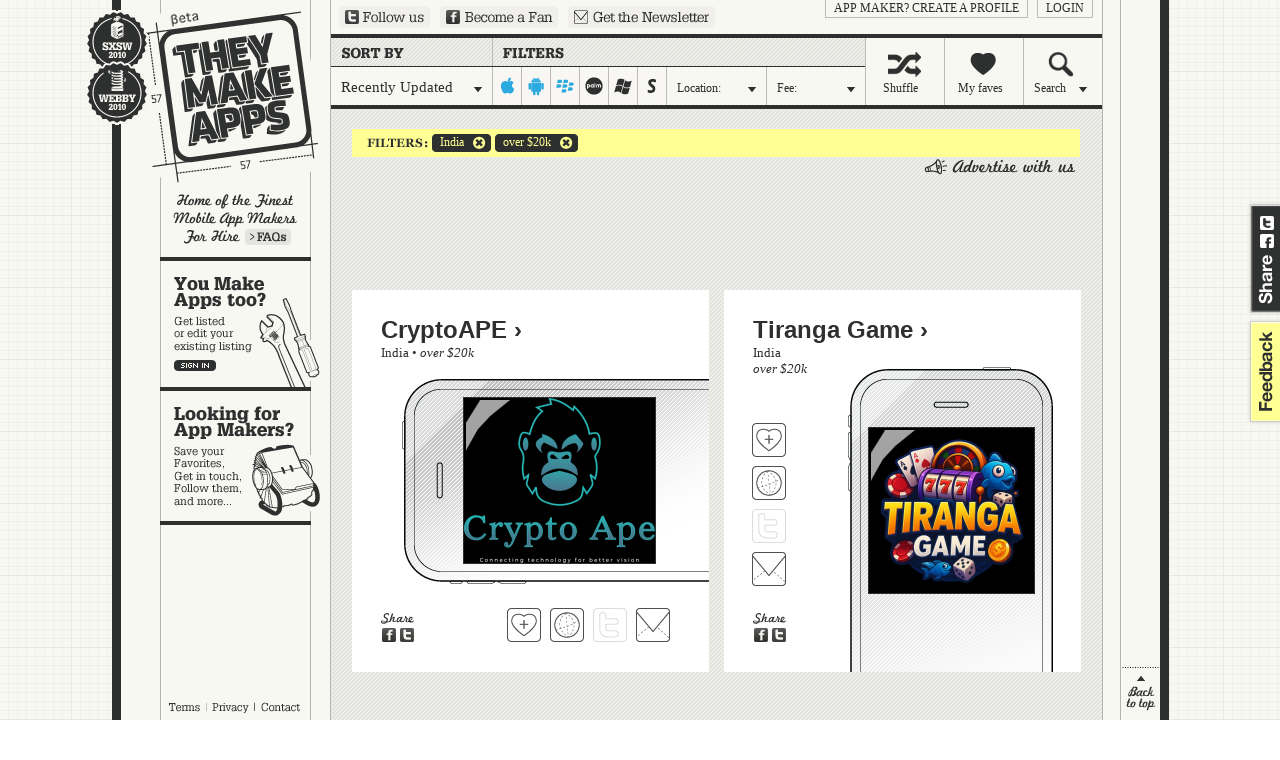

--- FILE ---
content_type: text/html; charset=UTF-8
request_url: http://theymakeapps.com/appmakers/developers/recently-updated/over-20k/in/all-states/iphone-ipad:on/android:on/blackberry:on/palm:off/windows-mobile:off/symbian:off/page:2
body_size: 10804
content:
<!DOCTYPE html PUBLIC "-//W3C//DTD XHTML 1.0 Transitional//EN" "http://www.w3.org/TR/xhtml1/DTD/xhtml1-transitional.dtd">
<html xmlns="http://www.w3.org/1999/xhtml" xmlns:fb="http://www.facebook.com/2008/fbml">
<head>
    <meta http-equiv="Content-Type" content="text/html; charset=utf-8" />
    <meta name="description" content="Home of the Finest Mobile App Makers" />
    <link rel="image_src" href="http://theymakeapps.s3.amazonaws.com/images/TMA_logo_100x100_FB_SXSW.jpg" />
    <title>Companies | TheyMakeApps.com - Home of the Finest Mobile App Makers</title>
    
    <link href="/favicon.ico" type="image/x-icon" rel="icon" /><link href="/favicon.ico" type="image/x-icon" rel="shortcut icon" /><script type="text/javascript" src="/js/protoaculous.js?1682704845"></script><script type="text/javascript" src="/js/top_scripts.js?1682704845"></script><link rel="stylesheet" type="text/css" href="/css/main-min.css?1682704845" />    <script type="text/javascript">var resize_page = false;</script>

    <!-- Google tag (gtag.js) -->
    <script async src="https://www.googletagmanager.com/gtag/js?id=G-X9533XQB5K"></script>
    <script>
      window.dataLayer = window.dataLayer || [];
      function gtag(){dataLayer.push(arguments);}
      gtag('js', new Date());

      gtag('config', 'G-X9533XQB5K');
    </script>
</head>
<body>

    <div id="fb-root"></div>
    <script type="text/javascript">
      window.fbAsyncInit = function() {
        FB.init({
          appId      : '221014403473', // App ID
          channelUrl : '//theymakeapps.com/channel.html',
          status     : false,
          cookie     : false,
          xfbml      : true
        });

        // Additional initialization code here
      };

      // Load the SDK Asynchronously
      (function(d){
         var js, id = 'facebook-jssdk'; if (d.getElementById(id)) {return;}
         js = d.createElement('script'); js.id = id; js.async = true;
         js.src = "//connect.facebook.net/en_US/all.js";
         d.getElementsByTagName('head')[0].appendChild(js);
       }(document));
    </script>



    <!-- script type="text/javascript" src="http://static.ak.connect.facebook.com/js/api_lib/v0.4/FeatureLoader.js.php"></script -->
    <script type="text/javascript">
    (function(){
      var bsa = document.createElement('script');
         bsa.type = 'text/javascript';
         bsa.async = true;
         bsa.src = '//s3.buysellads.com/ac/bsa.js';
      (document.getElementsByTagName('head')[0]||document.getElementsByTagName('body')[0]).appendChild(bsa);
    })();
    </script>



    <div id="share_tab">
        <a href="http://twitter.com?status=http://theymakeapps.com" target="_blank" class="twitter">Share on Twitter</a>
        <a href="http://www.facebook.com/sharer.php" onclick="return fbs_general_click();" class="facebook">Share on Facebook</a>
    </div>
    <div id="feedback">
        <a href="mailto:hello@theymakeapps.com">feedback</a>
    </div>

    <div id="container">
        
        <h1><a href="/">They Make Apps</a></h1>


        <img id="webbys_sxsw" src="/img/won-it-all.gif" alt="Webby and SXSWi awards winner" usemap="#awards" />
        <map name="awards">
            <area title="SXSWi Award Winner: Best in Business" alt="SXSWi Award Winner: Best in Business" shape="rect" coords="0,0,65,57" nohref="nohref" target="_blank" />
            <area title="Webby Award Winner: IT Software / Hardware" alt="Webby Award Winner: IT Software / Hardware" shape="rect" coords="0,57,65,120" href="http://webbyawards.com/winners/2010/web/general-website-categories/it-hardwaresoftware/theymakeapps/" target="_blank" />
        </map>

        
        <div id="left_nav">
            <a href="/faq/" id="learn_more">Learn more</a>
            <a href="/appmakers/edit" id="make_apps" class="big">You make apps, too?</a><a href="/" id="looking" class="big">Looking for app makers?</a>        </div>

        <div id="kettle_wrapper" style="display:none;">
            <a href="/terms_and_conditions/" class="kettle_link" id="kl_terms">Terms</a>
            <a href="/privacy_policy/" class="kettle_link" id="kl_privacy">Privacy</a>
            <a href="mailto:hello@theymakeapps.com?subject=Sent from TheyMakeApps.com" class="kettle_link" id="kl_contact">Contact</a>
        </div>

        <a href="http://twitter.com/theymakeapps" id="ext_twitter" target="_blank">Follow us on Twitter</a>
        <a href="http://www.facebook.com/pages/TheyMakeApps/225311205762" id="ext_fb" target="_blank">Become a Fan on Facebook</a>
        <a href="/newsletters/add/" id="ext_newsletter">Sign up for our newsletter</a>

        <div id="login_links">
                            <a href="/users/login">login</a>
                <a href="/users/add">App Maker?  Create a profile</a>                
                    </div>

        
<div id="sort_filter">

    <a class="filter dd_trigger" id="recent" href="#"><span id="nav_filter" class="dd_label">Recently Updated</span></a>
    
        
    
    <div id="platforms">
        <a href="/appmakers/developers/recently-updated/over-20k/in/all-states/iphone-ipad:off/android:on/blackberry:on/palm:off/windows-mobile:off/symbian:off/" id="iphone-ipad" class="on">iphone-ipad</a><a href="/appmakers/developers/recently-updated/over-20k/in/all-states/iphone-ipad:on/android:off/blackberry:on/palm:off/windows-mobile:off/symbian:off/" id="android" class="on">android</a><a href="/appmakers/developers/recently-updated/over-20k/in/all-states/iphone-ipad:on/android:on/blackberry:off/palm:off/windows-mobile:off/symbian:off/" id="blackberry" class="on">blackberry</a><a href="/appmakers/developers/recently-updated/over-20k/in/all-states/iphone-ipad:on/android:on/blackberry:on/palm:on/windows-mobile:off/symbian:off/" id="palm" class="">palm</a><a href="/appmakers/developers/recently-updated/over-20k/in/all-states/iphone-ipad:on/android:on/blackberry:on/palm:off/windows-mobile:on/symbian:off/" id="windows-mobile" class="">windows-mobile</a><a href="/appmakers/developers/recently-updated/over-20k/in/all-states/iphone-ipad:on/android:on/blackberry:on/palm:off/windows-mobile:off/symbian:on/" id="symbian" class="">symbian</a>    </div>

    <a class="filter dd_trigger" id="location" href="#"><span id="nav_location" class="dd_label">Location:</span></a>
    <a class="filter dd_trigger" id="cost" href="#"><span id="nav_fee" class="dd_label">Fee:</span></a>
    
    <a class="nav" id="shuffle" href="/appmakers/shuffle/"><span class="nav_shuffle">Shuffle</span></a>
    <a class="nav" id="faves" href="/appmakers/favorites/"><span class="nav_myfaves">My faves</span></a>
    <a class="dd_trigger nav" id="search" href="#"><span class="nav_search dd_label">Search</span></a>
    
    <div class="dd_layer" id="recent_dd" style="display:none;">
        <span id="filter_interior">Choose one:</span>

        <a href="/appmakers/developers/featured/over-20k/inall-states/iphone-ipad:on/android:on/blackberry:on/palm:off/windows-mobile:off/symbian:off/">Featured</a><a href="/appmakers/developers/most-recent/over-20k/inall-states/iphone-ipad:on/android:on/blackberry:on/palm:off/windows-mobile:off/symbian:off/">Most Recent</a><a href="#" class="selected" onclick="return false;">Recently Updated</a><a href="/appmakers/developers/most-liked/over-20k/inall-states/iphone-ipad:on/android:on/blackberry:on/palm:off/windows-mobile:off/symbian:off/">Popularity</a><a href="/appmakers/developers/alphabetical/over-20k/inall-states/iphone-ipad:on/android:on/blackberry:on/palm:off/windows-mobile:off/symbian:off/">Alphabetically</a>    </div>
    

    <div class="dd_layer" id="location_dd" style="display:none;">
        <span id="location_interior">Location:</span>
        <p>Start typing the name of a state or country,<br />pick a location from the list, and hit 'Okay':</p>
        <form onsubmit="return location_dd_submit( 'recently-updated', 'over-20k', 'iphone-ipad:on/android:on/blackberry:on/palm:off/windows-mobile:off/symbian:off/' );" id="loc_dd_form">
        <input type="text" name="location" id="loc" value="" />
        <input type="hidden" id="hidden_loc" value="" />
        <input type="submit" id="location_submit" value=" " />
        </form>
    </div>

    <div class="dd_layer" id="cost_dd" style="display:none;">
        <span id="fee_interior">Fee:</span>
        <p>What's your budget in US Dollars?</p>
        <a href="/appmakers/developers/recently-updated/under-5k/in/all-states/iphone-ipad:on/android:on/blackberry:on/palm:off/windows-mobile:off/symbian:off//">under 5k</a>
        <a href="/appmakers/developers/recently-updated/5k-10k/in/all-states/iphone-ipad:on/android:on/blackberry:on/palm:off/windows-mobile:off/symbian:off//">5k-10k</a>
        <a href="/appmakers/developers/recently-updated/10k-15k/in/all-states/iphone-ipad:on/android:on/blackberry:on/palm:off/windows-mobile:off/symbian:off//">10k-15k</a>
        <a href="/appmakers/developers/recently-updated/15k-20k/in/all-states/iphone-ipad:on/android:on/blackberry:on/palm:off/windows-mobile:off/symbian:off//">15k-20k</a>
        <a href="/appmakers/developers/recently-updated/over-20k/in/all-states/iphone-ipad:on/android:on/blackberry:on/palm:off/windows-mobile:off/symbian:off//">over 20k</a>
        <img src="/img/cost_dd_range.gif" />
    </div>

    <div class="dd_layer" id="search_dd" style="display:none;">
        <span id="search_interior">Search</span>
        <p>Search for a company, an App, a Keyword... and hit 'Okay':</p>
        <form action="/appmakers/search/" id="loc_dd_form">
        <input type="text" name="q" value="" />
        <input type="submit" id="search_submit" value=" " />
        </form>
    </div>
    

</div>


        <div id="content">
                        <div id="selected_company_container" style="display:none"></div>




    <div id="current_filters">
        <a href="/appmakers/developers/recently-updated/over-20k/all-countries/all-states/iphone-ipad:on/android:on/blackberry:on/palm:off/windows-mobile:off/symbian:off/"><span></span>India</a>                <a href="/appmakers/developers/recently-updated/all-price-ranges/in/all-states/iphone-ipad:on/android:on/blackberry:on/palm:off/windows-mobile:off/symbian:off/"><span></span>over $20k</a>    </div>



    <div id="company_wrapper">
        <div id="companies">
            <span class="adlink"><a class="advertise_with_us" href="http://buysellads.com/buy/detail/21887" target="_blank"></a></span><div class="clearer"></div><div class="banner"><div id="bsap_1246504" class="bsarocks bsap_8df820824a623eca010822e5316a4d5f"></div></div><div class="clearer"></div>
            <!-- BEGIN STANDARD COMPANY BLOCK -->
            <div class="company_block standard" id="appmaker_block_22131">
                <input type="hidden" id="hidden_company_22131" value="22131|cryptoape|recently-updated|over-20k|in|" />
                <h2><a href="/appmakers/view/22131/cryptoape/" onclick="return showCompany(22131, 'cryptoape', 'recently-updated', 'over-20k', 'in', '', 'iphone-ipad:on/android:on/blackberry:on/palm:off/windows-mobile:off/symbian:off/')">CryptoAPE ›</a></h2>
                <h3>
                    <a href="/appmakers/developers/recently-updated/over-20k/in/iphone-ipad:on/android:on/blackberry:on/palm:off/windows-mobile:off/symbian:off/">India</a>                     &#149; <a href="/appmakers/developers/recently-updated/over-20k/in/all-states/iphone-ipad:on/android:on/blackberry:on/palm:off/windows-mobile:off/symbian:off/"><em>over $20k</em></a>                </h3>


                
                

                

                <div class="standard_app">
                    <div class="app_shots iphone_horizontal">
                        <a href="https://www.thecryptoape.com/cryptocurrency-exchange-script" target="_blank">
			    				    					<img src="https://tma-assets.s3.amazonaws.com/uploads/tma-upload-LxWQxk" original="https://tma-assets.s3.amazonaws.com/uploads/tma-upload-LxWQxk" />
				    			                            </a>
                    </div>
                </div>

                <div class="links horizontal">
                    <a class="fave " href="#" title="Add CryptoAPE to your favorite App Makers" onclick="return addFave(22131);" id="fave_co_22131">Fave 'em</a>
                    <a class="website" href="#" rel="nofollow" onclick="window.open('https://www.thecryptoape.com/', '_blank'); return false;" title="Visit CryptoAPE's website">Visit CryptoAPE's website</a>
                                        <a class="twitter inactive" href="#" onclick="return false;">Follow CryptoAPE on Twitter</a>
                                        <a class="contact" href="#" onclick="return showCompanyContact( 22131 );" title="Contact CryptoAPE">Contact CryptoAPE</a>
                </div>

                <div class="share_standard">
                    <a href="http://twitter.com?status=I+found+this+App+Maker+on+TheyMakeApps%3A+http%3A%2F%2Ftheymakeapps.com%2Fappmakers%2Fdevelopers%2F%23%2F22131%2Fcryptoape/" target="_blank" class="share_twitter">Share on Twitter</a>
                    <a href="#" type="icon_link" class="share_fb" onclick="return fbs_click(22131, 'CryptoAPE', 'cryptoape', 'https://tma-assets.s3.amazonaws.com/uploads/tma-upload-LxWQxk', 'CryptoApe is a Blockchain development company specializing in AI, Metaverse and Web3, delivering next-gen digital solutions for startups, enterprises, and visionary brands');">Share on Facebook</a>
                </div>
            </div>
            <!-- //END STANDARD COMPANY BLOCK -->

                    
            <!-- BEGIN STANDARD COMPANY BLOCK -->
            <div class="company_block standard" id="appmaker_block_22401">
                <input type="hidden" id="hidden_company_22401" value="22401|tiranga-game|recently-updated|over-20k|in|" />
                <h2><a href="/appmakers/view/22401/tiranga-game/" onclick="return showCompany(22401, 'tiranga-game', 'recently-updated', 'over-20k', 'in', '', 'iphone-ipad:on/android:on/blackberry:on/palm:off/windows-mobile:off/symbian:off/')">Tiranga Game ›</a></h2>
                <h3>
                    <a href="/appmakers/developers/recently-updated/over-20k/in/iphone-ipad:on/android:on/blackberry:on/palm:off/windows-mobile:off/symbian:off/">India</a>                    <br /><a href="/appmakers/developers/recently-updated/over-20k/in/all-states/iphone-ipad:on/android:on/blackberry:on/palm:off/windows-mobile:off/symbian:off/"><em>over $20k</em></a>                </h3>


                
                

                

                <div class="standard_app">
                    <div class="app_shots iphone_vertical">
                        <a href="https://tirangagame.diuwin.ink/" target="_blank">
			    				    					<img src="https://tma-assets.s3.amazonaws.com/uploads/tma-upload-mZzwVn" original="https://tma-assets.s3.amazonaws.com/uploads/tma-upload-mZzwVn" />
				    			                            </a>
                    </div>
                </div>

                <div class="links vertical">
                    <a class="fave " href="#" title="Add Tiranga Game to your favorite App Makers" onclick="return addFave(22401);" id="fave_co_22401">Fave 'em</a>
                    <a class="website" href="#" rel="nofollow" onclick="window.open('https://tirangagame.diuwin.ink/', '_blank'); return false;" title="Visit Tiranga Game's website">Visit Tiranga Game's website</a>
                                        <a class="twitter inactive" href="#" onclick="return false;">Follow Tiranga Game on Twitter</a>
                                        <a class="contact" href="#" onclick="return showCompanyContact( 22401 );" title="Contact Tiranga Game">Contact Tiranga Game</a>
                </div>

                <div class="share_standard">
                    <a href="http://twitter.com?status=I+found+this+App+Maker+on+TheyMakeApps%3A+http%3A%2F%2Ftheymakeapps.com%2Fappmakers%2Fdevelopers%2F%23%2F22401%2Ftiranga-game/" target="_blank" class="share_twitter">Share on Twitter</a>
                    <a href="#" type="icon_link" class="share_fb" onclick="return fbs_click(22401, 'Tiranga Game', 'tiranga-game', 'https://tma-assets.s3.amazonaws.com/uploads/tma-upload-mZzwVn', 'Tiranga game is becoming one of the most popular online gaming platforms in India, offering exciting colour prediction and fast-paced win games.');">Share on Facebook</a>
                </div>
            </div>
            <!-- //END STANDARD COMPANY BLOCK -->

                    <div class="banner"><div id="bsap_1272727" class="bsarocks bsap_8df820824a623eca010822e5316a4d5f"></div></div><div class="clearer"></div>
            <!-- BEGIN STANDARD COMPANY BLOCK -->
            <div class="company_block standard" id="appmaker_block_17520">
                <input type="hidden" id="hidden_company_17520" value="17520|quokka-labs|recently-updated|over-20k|in|" />
                <h2><a href="/appmakers/view/17520/quokka-labs/" onclick="return showCompany(17520, 'quokka-labs', 'recently-updated', 'over-20k', 'in', '', 'iphone-ipad:on/android:on/blackberry:on/palm:off/windows-mobile:off/symbian:off/')">Quokka Labs ›</a></h2>
                <h3>
                    <a href="/appmakers/developers/recently-updated/over-20k/in/iphone-ipad:on/android:on/blackberry:on/palm:off/windows-mobile:off/symbian:off/">India</a>                    <br /><a href="/appmakers/developers/recently-updated/over-20k/in/all-states/iphone-ipad:on/android:on/blackberry:on/palm:off/windows-mobile:off/symbian:off/"><em>over $20k</em></a>                </h3>


                
                

                

                <div class="standard_app">
                    <div class="app_shots iphone_vertical">
                        <a href="https://play.google.com/store/apps/details?id=com.mnre.streetlightingapp" target="_blank">
			    				    					<img src="https://tma-assets.s3.amazonaws.com/uploads/tma-upload-kAjoFu" original="https://tma-assets.s3.amazonaws.com/uploads/tma-upload-kAjoFu" />
				    			                            </a>
                    </div>
                </div>

                <div class="links vertical">
                    <a class="fave " href="#" title="Add Quokka Labs to your favorite App Makers" onclick="return addFave(17520);" id="fave_co_17520">Fave 'em</a>
                    <a class="website" href="#" rel="nofollow" onclick="window.open('https://quokkalabs.com/', '_blank'); return false;" title="Visit Quokka Labs's website">Visit Quokka Labs's website</a>
                                        <a class="twitter" href="https://twitter.com/LabsQuokka" target="_blank" title="Follow Quokka Labs on Twitter">Follow Quokka Labs on Twitter</a>
                                        <a class="contact" href="#" onclick="return showCompanyContact( 17520 );" title="Contact Quokka Labs">Contact Quokka Labs</a>
                </div>

                <div class="share_standard">
                    <a href="http://twitter.com?status=I+found+this+App+Maker+on+TheyMakeApps%3A+http%3A%2F%2Ftheymakeapps.com%2Fappmakers%2Fdevelopers%2F%23%2F17520%2Fquokka-labs/" target="_blank" class="share_twitter">Share on Twitter</a>
                    <a href="#" type="icon_link" class="share_fb" onclick="return fbs_click(17520, 'Quokka Labs', 'quokka-labs', 'https://tma-assets.s3.amazonaws.com/uploads/tma-upload-kAjoFu', 'Quokka Labs is an AI-native software engineering company offering Android app development, PWA development, and AI consulting—building smart, scalable digital solutions that drive innovation and growth.');">Share on Facebook</a>
                </div>
            </div>
            <!-- //END STANDARD COMPANY BLOCK -->

                    
            <!-- BEGIN STANDARD COMPANY BLOCK -->
            <div class="company_block standard" id="appmaker_block_22329">
                <input type="hidden" id="hidden_company_22329" value="22329|mahadev-book-online|recently-updated|over-20k|in|" />
                <h2><a href="/appmakers/view/22329/mahadev-book-online/" onclick="return showCompany(22329, 'mahadev-book-online', 'recently-updated', 'over-20k', 'in', '', 'iphone-ipad:on/android:on/blackberry:on/palm:off/windows-mobile:off/symbian:off/')">mahadev book online ›</a></h2>
                <h3>
                    <a href="/appmakers/developers/recently-updated/over-20k/in/iphone-ipad:on/android:on/blackberry:on/palm:off/windows-mobile:off/symbian:off/">India</a>                     &#149; <a href="/appmakers/developers/recently-updated/over-20k/in/all-states/iphone-ipad:on/android:on/blackberry:on/palm:off/windows-mobile:off/symbian:off/"><em>over $20k</em></a>                </h3>


                
                

                

                <div class="standard_app">
                    <div class="app_shots iphone_horizontal">
                        <a href="https://mahadevvboook.com/" target="_blank">
			    				    					<img src="https://tma-assets.s3.amazonaws.com/uploads/tma-upload-zzL8Sx" original="https://tma-assets.s3.amazonaws.com/uploads/tma-upload-zzL8Sx" />
				    			                            </a>
                    </div>
                </div>

                <div class="links horizontal">
                    <a class="fave " href="#" title="Add mahadev book online to your favorite App Makers" onclick="return addFave(22329);" id="fave_co_22329">Fave 'em</a>
                    <a class="website" href="#" rel="nofollow" onclick="window.open('https://mahadevvboook.com/', '_blank'); return false;" title="Visit mahadev book online's website">Visit mahadev book online's website</a>
                                        <a class="twitter inactive" href="#" onclick="return false;">Follow mahadev book online on Twitter</a>
                                        <a class="contact" href="#" onclick="return showCompanyContact( 22329 );" title="Contact mahadev book online">Contact mahadev book online</a>
                </div>

                <div class="share_standard">
                    <a href="http://twitter.com?status=I+found+this+App+Maker+on+TheyMakeApps%3A+http%3A%2F%2Ftheymakeapps.com%2Fappmakers%2Fdevelopers%2F%23%2F22329%2Fmahadev-book-online/" target="_blank" class="share_twitter">Share on Twitter</a>
                    <a href="#" type="icon_link" class="share_fb" onclick="return fbs_click(22329, 'mahadev book online', 'mahadev-book-online', 'https://tma-assets.s3.amazonaws.com/uploads/tma-upload-zzL8Sx', 'The Mahadev Book online platform provides a professional gaming environment built on trust and consistency. It offers a stable system that supports smooth navigation for every user. The layout is simple and suitable even for beginners.');">Share on Facebook</a>
                </div>
            </div>
            <!-- //END STANDARD COMPANY BLOCK -->

                    <div class="banner"><div id="bsap_1293423" class="bsarocks bsap_8df820824a623eca010822e5316a4d5f"></div></div><div class="clearer"></div>
            <!-- BEGIN STANDARD COMPANY BLOCK -->
            <div class="company_block standard" id="appmaker_block_22316">
                <input type="hidden" id="hidden_company_22316" value="22316|mahadev-book|recently-updated|over-20k|in|" />
                <h2><a href="/appmakers/view/22316/mahadev-book/" onclick="return showCompany(22316, 'mahadev-book', 'recently-updated', 'over-20k', 'in', '', 'iphone-ipad:on/android:on/blackberry:on/palm:off/windows-mobile:off/symbian:off/')">Mahadev Book ›</a></h2>
                <h3>
                    <a href="/appmakers/developers/recently-updated/over-20k/in/iphone-ipad:on/android:on/blackberry:on/palm:off/windows-mobile:off/symbian:off/">India</a>                     &#149; <a href="/appmakers/developers/recently-updated/over-20k/in/all-states/iphone-ipad:on/android:on/blackberry:on/palm:off/windows-mobile:off/symbian:off/"><em>over $20k</em></a>                </h3>


                
                

                

                <div class="standard_app">
                    <div class="app_shots iphone_horizontal">
                        <a href="https://mahadevbook.co.in/" target="_blank">
			    				    					<img src="https://tma-assets.s3.amazonaws.com/uploads/tma-upload-H2hobN" original="https://tma-assets.s3.amazonaws.com/uploads/tma-upload-H2hobN" />
				    			                            </a>
                    </div>
                </div>

                <div class="links horizontal">
                    <a class="fave " href="#" title="Add Mahadev Book to your favorite App Makers" onclick="return addFave(22316);" id="fave_co_22316">Fave 'em</a>
                    <a class="website" href="#" rel="nofollow" onclick="window.open('https://mahadevbook.co.in/', '_blank'); return false;" title="Visit Mahadev Book's website">Visit Mahadev Book's website</a>
                                        <a class="twitter inactive" href="#" onclick="return false;">Follow Mahadev Book on Twitter</a>
                                        <a class="contact" href="#" onclick="return showCompanyContact( 22316 );" title="Contact Mahadev Book">Contact Mahadev Book</a>
                </div>

                <div class="share_standard">
                    <a href="http://twitter.com?status=I+found+this+App+Maker+on+TheyMakeApps%3A+http%3A%2F%2Ftheymakeapps.com%2Fappmakers%2Fdevelopers%2F%23%2F22316%2Fmahadev-book/" target="_blank" class="share_twitter">Share on Twitter</a>
                    <a href="#" type="icon_link" class="share_fb" onclick="return fbs_click(22316, 'Mahadev Book', 'mahadev-book', 'https://tma-assets.s3.amazonaws.com/uploads/tma-upload-H2hobN', 'Mahadev Book offers trusted online betting, quick cricket IDs, and exclusive daily rewards. Safe, secure, and fast gaming starts here.');">Share on Facebook</a>
                </div>
            </div>
            <!-- //END STANDARD COMPANY BLOCK -->

                    
            <!-- BEGIN STANDARD COMPANY BLOCK -->
            <div class="company_block standard" id="appmaker_block_22146">
                <input type="hidden" id="hidden_company_22146" value="22146|protocloud-technologies|recently-updated|over-20k|in|" />
                <h2><a href="/appmakers/view/22146/protocloud-technologies/" onclick="return showCompany(22146, 'protocloud-technologies', 'recently-updated', 'over-20k', 'in', '', 'iphone-ipad:on/android:on/blackberry:on/palm:off/windows-mobile:off/symbian:off/')">Protocloud Technologies ›</a></h2>
                <h3>
                    <a href="/appmakers/developers/recently-updated/over-20k/in/iphone-ipad:on/android:on/blackberry:on/palm:off/windows-mobile:off/symbian:off/">India</a>                     &#149; <a href="/appmakers/developers/recently-updated/over-20k/in/all-states/iphone-ipad:on/android:on/blackberry:on/palm:off/windows-mobile:off/symbian:off/"><em>over $20k</em></a>                </h3>


                
                

                

                <div class="standard_app">
                    <div class="app_shots android_horizontal">
                        <a href="https://www.protocloudtechnologies.com/food-delivery-app-development-company/" target="_blank">
			    				    					<img src="https://tma-assets.s3.amazonaws.com/uploads/tma-upload-QyFXMg" original="https://tma-assets.s3.amazonaws.com/uploads/tma-upload-QyFXMg" />
				    			                            </a>
                    </div>
                </div>

                <div class="links horizontal">
                    <a class="fave " href="#" title="Add Protocloud Technologies to your favorite App Makers" onclick="return addFave(22146);" id="fave_co_22146">Fave 'em</a>
                    <a class="website" href="#" rel="nofollow" onclick="window.open('https://www.protocloudtechnologies.com/', '_blank'); return false;" title="Visit Protocloud Technologies's website">Visit Protocloud Technologies's website</a>
                                        <a class="twitter" href="https://x.com/protocloud_tech" target="_blank" title="Follow Protocloud Technologies on Twitter">Follow Protocloud Technologies on Twitter</a>
                                        <a class="contact" href="#" onclick="return showCompanyContact( 22146 );" title="Contact Protocloud Technologies">Contact Protocloud Technologies</a>
                </div>

                <div class="share_standard">
                    <a href="http://twitter.com?status=I+found+this+App+Maker+on+TheyMakeApps%3A+http%3A%2F%2Ftheymakeapps.com%2Fappmakers%2Fdevelopers%2F%23%2F22146%2Fprotocloud-technologies/" target="_blank" class="share_twitter">Share on Twitter</a>
                    <a href="#" type="icon_link" class="share_fb" onclick="return fbs_click(22146, 'Protocloud Technologies', 'protocloud-technologies', 'https://tma-assets.s3.amazonaws.com/uploads/tma-upload-QyFXMg', 'We offer end-to-end Food Delivery App Development solutions tailored for restaurants, startups, and food businesses. Our team builds user-friendly, scalable, and feature-rich mobile apps for both Android and iOS platforms.');">Share on Facebook</a>
                </div>
            </div>
            <!-- //END STANDARD COMPANY BLOCK -->

                    
            <!-- BEGIN STANDARD COMPANY BLOCK -->
            <div class="company_block standard" id="appmaker_block_11253">
                <input type="hidden" id="hidden_company_11253" value="11253|krishnapadam-it-solution|recently-updated|over-20k|in|" />
                <h2><a href="/appmakers/view/11253/krishnapadam-it-solution/" onclick="return showCompany(11253, 'krishnapadam-it-solution', 'recently-updated', 'over-20k', 'in', '', 'iphone-ipad:on/android:on/blackberry:on/palm:off/windows-mobile:off/symbian:off/')">KrishnaPadam IT Solution ›</a></h2>
                <h3>
                    <a href="/appmakers/developers/recently-updated/over-20k/in/iphone-ipad:on/android:on/blackberry:on/palm:off/windows-mobile:off/symbian:off/">India</a>                    <br /><a href="/appmakers/developers/recently-updated/over-20k/in/all-states/iphone-ipad:on/android:on/blackberry:on/palm:off/windows-mobile:off/symbian:off/"><em>over $20k</em></a>                </h3>


                
                

                

                <div class="standard_app">
                    <div class="app_shots iphone_vertical">
                        <a href="https://www.kpis.in/iot-app-development" target="_blank">
			    				    					<img src="https://tma-assets.s3.amazonaws.com/uploads/tma-upload-8nlVtx" original="https://tma-assets.s3.amazonaws.com/uploads/tma-upload-8nlVtx" />
				    			                            </a>
                    </div>
                </div>

                <div class="links vertical">
                    <a class="fave " href="#" title="Add KrishnaPadam IT Solution to your favorite App Makers" onclick="return addFave(11253);" id="fave_co_11253">Fave 'em</a>
                    <a class="website" href="#" rel="nofollow" onclick="window.open('https://www.kpis.in/', '_blank'); return false;" title="Visit KrishnaPadam IT Solution's website">Visit KrishnaPadam IT Solution's website</a>
                                        <a class="twitter" href="https://twitter.com/kpispvtltd" target="_blank" title="Follow KrishnaPadam IT Solution on Twitter">Follow KrishnaPadam IT Solution on Twitter</a>
                                        <a class="contact" href="#" onclick="return showCompanyContact( 11253 );" title="Contact KrishnaPadam IT Solution">Contact KrishnaPadam IT Solution</a>
                </div>

                <div class="share_standard">
                    <a href="http://twitter.com?status=I+found+this+App+Maker+on+TheyMakeApps%3A+http%3A%2F%2Ftheymakeapps.com%2Fappmakers%2Fdevelopers%2F%23%2F11253%2Fkrishnapadam-it-solution/" target="_blank" class="share_twitter">Share on Twitter</a>
                    <a href="#" type="icon_link" class="share_fb" onclick="return fbs_click(11253, 'KrishnaPadam IT Solution', 'krishnapadam-it-solution', 'https://tma-assets.s3.amazonaws.com/uploads/tma-upload-8nlVtx', 'Krishna Padam IT Solution Pvt Ltd. is an IoT, AI, AR/VR,Software, Web Development, Mobile App, &amp; Game Development Company established in 2015. The KPIS Pvt. Ltd. team is on a mission to help small and medium-sized businesses have an online presence.');">Share on Facebook</a>
                </div>
            </div>
            <!-- //END STANDARD COMPANY BLOCK -->

                    
            <!-- BEGIN STANDARD COMPANY BLOCK -->
            <div class="company_block standard" id="appmaker_block_22064">
                <input type="hidden" id="hidden_company_22064" value="22064|astrologyexperts|recently-updated|over-20k|in|" />
                <h2><a href="/appmakers/view/22064/astrologyexperts/" onclick="return showCompany(22064, 'astrologyexperts', 'recently-updated', 'over-20k', 'in', '', 'iphone-ipad:on/android:on/blackberry:on/palm:off/windows-mobile:off/symbian:off/')">astrologyexperts ›</a></h2>
                <h3>
                    <a href="/appmakers/developers/recently-updated/over-20k/in/iphone-ipad:on/android:on/blackberry:on/palm:off/windows-mobile:off/symbian:off/">India</a>                     &#149; <a href="/appmakers/developers/recently-updated/over-20k/in/all-states/iphone-ipad:on/android:on/blackberry:on/palm:off/windows-mobile:off/symbian:off/"><em>over $20k</em></a>                </h3>


                
                

                

                <div class="standard_app">
                    <div class="app_shots iphone_horizontal">
                        <a href="https://play.google.com/store/apps/details?id=com.netway.phone.advice&hl=en_IN" target="_blank">
			    				    					<img src="https://tma-assets.s3.amazonaws.com/uploads/tma-upload-xH71vm" original="https://tma-assets.s3.amazonaws.com/uploads/tma-upload-xH71vm" />
				    			                            </a>
                    </div>
                </div>

                <div class="links horizontal">
                    <a class="fave " href="#" title="Add astrologyexperts to your favorite App Makers" onclick="return addFave(22064);" id="fave_co_22064">Fave 'em</a>
                    <a class="website" href="#" rel="nofollow" onclick="window.open('https://astrologyexperts.in/blog/which-astrologer-is-best-for-career-guidance-in-india/', '_blank'); return false;" title="Visit astrologyexperts's website">Visit astrologyexperts's website</a>
                                        <a class="twitter" href="https://x.com/AcharyaSingh3" target="_blank" title="Follow astrologyexperts on Twitter">Follow astrologyexperts on Twitter</a>
                                        <a class="contact" href="#" onclick="return showCompanyContact( 22064 );" title="Contact astrologyexperts">Contact astrologyexperts</a>
                </div>

                <div class="share_standard">
                    <a href="http://twitter.com?status=I+found+this+App+Maker+on+TheyMakeApps%3A+http%3A%2F%2Ftheymakeapps.com%2Fappmakers%2Fdevelopers%2F%23%2F22064%2Fastrologyexperts/" target="_blank" class="share_twitter">Share on Twitter</a>
                    <a href="#" type="icon_link" class="share_fb" onclick="return fbs_click(22064, 'astrologyexperts', 'astrologyexperts', 'https://tma-assets.s3.amazonaws.com/uploads/tma-upload-xH71vm', 'Whether you’re looking for a career astrologer, a solution for personal conflicts, or a reliable numerologist in India, Acharya Devraj Ji offers deeply personalized services rooted in Vedic astrology, KP astrology, and advanced numerology. ');">Share on Facebook</a>
                </div>
            </div>
            <!-- //END STANDARD COMPANY BLOCK -->

                    
            <!-- BEGIN STANDARD COMPANY BLOCK -->
            <div class="company_block standard" id="appmaker_block_21483">
                <input type="hidden" id="hidden_company_21483" value="21483|cosmo-consumer|recently-updated|over-20k|in|" />
                <h2><a href="/appmakers/view/21483/cosmo-consumer/" onclick="return showCompany(21483, 'cosmo-consumer', 'recently-updated', 'over-20k', 'in', '', 'iphone-ipad:on/android:on/blackberry:on/palm:off/windows-mobile:off/symbian:off/')">Cosmo Consumer ›</a></h2>
                <h3>
                    <a href="/appmakers/developers/recently-updated/over-20k/in/iphone-ipad:on/android:on/blackberry:on/palm:off/windows-mobile:off/symbian:off/">India</a>                    <br /><a href="/appmakers/developers/recently-updated/over-20k/in/all-states/iphone-ipad:on/android:on/blackberry:on/palm:off/windows-mobile:off/symbian:off/"><em>over $20k</em></a>                </h3>


                
                

                

                <div class="standard_app">
                    <div class="app_shots iphone_vertical">
                        <a href="https://www.cosmosunshield.com/" target="_blank">
			    				    					<img src="/img/clear.gif" original="https://tma-assets.s3.amazonaws.com/uploads/tma-upload-Liilmg" class="lazy" />
				    			                            </a>
                    </div>
                </div>

                <div class="links vertical">
                    <a class="fave " href="#" title="Add Cosmo Consumer to your favorite App Makers" onclick="return addFave(21483);" id="fave_co_21483">Fave 'em</a>
                    <a class="website" href="#" rel="nofollow" onclick="window.open('https://www.cosmoconsumer.com/', '_blank'); return false;" title="Visit Cosmo Consumer's website">Visit Cosmo Consumer's website</a>
                                        <a class="twitter" href="https://x.com/CosmoSunshield" target="_blank" title="Follow Cosmo Consumer on Twitter">Follow Cosmo Consumer on Twitter</a>
                                        <a class="contact" href="#" onclick="return showCompanyContact( 21483 );" title="Contact Cosmo Consumer">Contact Cosmo Consumer</a>
                </div>

                <div class="share_standard">
                    <a href="http://twitter.com?status=I+found+this+App+Maker+on+TheyMakeApps%3A+http%3A%2F%2Ftheymakeapps.com%2Fappmakers%2Fdevelopers%2F%23%2F21483%2Fcosmo-consumer/" target="_blank" class="share_twitter">Share on Twitter</a>
                    <a href="#" type="icon_link" class="share_fb" onclick="return fbs_click(21483, 'Cosmo Consumer', 'cosmo-consumer', 'https://tma-assets.s3.amazonaws.com/uploads/tma-upload-Liilmg', 'We are Cosmo Sunshield. A premium window film manufacturer for architectural and automotive applications. We specialize in cutting edge window solutions that offer high heat rejection, UV protection, &amp; privacy with a splash of style. ');">Share on Facebook</a>
                </div>
            </div>
            <!-- //END STANDARD COMPANY BLOCK -->

                    
            <!-- BEGIN STANDARD COMPANY BLOCK -->
            <div class="company_block standard" id="appmaker_block_21955">
                <input type="hidden" id="hidden_company_21955" value="21955|pti-webtech|recently-updated|over-20k|in|" />
                <h2><a href="/appmakers/view/21955/pti-webtech/" onclick="return showCompany(21955, 'pti-webtech', 'recently-updated', 'over-20k', 'in', '', 'iphone-ipad:on/android:on/blackberry:on/palm:off/windows-mobile:off/symbian:off/')">PTI WebTech ›</a></h2>
                <h3>
                    <a href="/appmakers/developers/recently-updated/over-20k/in/iphone-ipad:on/android:on/blackberry:on/palm:off/windows-mobile:off/symbian:off/">India</a>                    <br /><a href="/appmakers/developers/recently-updated/over-20k/in/all-states/iphone-ipad:on/android:on/blackberry:on/palm:off/windows-mobile:off/symbian:off/"><em>over $20k</em></a>                </h3>


                
                

                

                <div class="standard_app">
                    <div class="app_shots android_vertical">
                        <a href="https://play.google.com/store/apps/details?id=com.PTIWebtech.officialapp" target="_blank">
			    				    					<img src="/img/clear.gif" original="https://tma-assets.s3.amazonaws.com/uploads/tma-upload-RxRF76" class="lazy" />
				    			                            </a>
                    </div>
                </div>

                <div class="links vertical">
                    <a class="fave " href="#" title="Add PTI WebTech to your favorite App Makers" onclick="return addFave(21955);" id="fave_co_21955">Fave 'em</a>
                    <a class="website" href="#" rel="nofollow" onclick="window.open('https://www.ptiwebtech.com/', '_blank'); return false;" title="Visit PTI WebTech's website">Visit PTI WebTech's website</a>
                                        <a class="twitter inactive" href="#" onclick="return false;">Follow PTI WebTech on Twitter</a>
                                        <a class="contact" href="#" onclick="return showCompanyContact( 21955 );" title="Contact PTI WebTech">Contact PTI WebTech</a>
                </div>

                <div class="share_standard">
                    <a href="http://twitter.com?status=I+found+this+App+Maker+on+TheyMakeApps%3A+http%3A%2F%2Ftheymakeapps.com%2Fappmakers%2Fdevelopers%2F%23%2F21955%2Fpti-webtech/" target="_blank" class="share_twitter">Share on Twitter</a>
                    <a href="#" type="icon_link" class="share_fb" onclick="return fbs_click(21955, 'PTI WebTech', 'pti-webtech', 'https://tma-assets.s3.amazonaws.com/uploads/tma-upload-RxRF76', 'PTI WebTech is a prominent company that provides unique solutions for e-commerce solutions, technologu migrations, cloud solutions, Salesforce CRM development, etc. that applies lean strategies; this means project will be delivered right on time, rea');">Share on Facebook</a>
                </div>
            </div>
            <!-- //END STANDARD COMPANY BLOCK -->

                    
            <!-- BEGIN STANDARD COMPANY BLOCK -->
            <div class="company_block standard" id="appmaker_block_21903">
                <input type="hidden" id="hidden_company_21903" value="21903|zybertron|recently-updated|over-20k|in|" />
                <h2><a href="/appmakers/view/21903/zybertron/" onclick="return showCompany(21903, 'zybertron', 'recently-updated', 'over-20k', 'in', '', 'iphone-ipad:on/android:on/blackberry:on/palm:off/windows-mobile:off/symbian:off/')">Zybertron ›</a></h2>
                <h3>
                    <a href="/appmakers/developers/recently-updated/over-20k/in/iphone-ipad:on/android:on/blackberry:on/palm:off/windows-mobile:off/symbian:off/">India</a>                     &#149; <a href="/appmakers/developers/recently-updated/over-20k/in/all-states/iphone-ipad:on/android:on/blackberry:on/palm:off/windows-mobile:off/symbian:off/"><em>over $20k</em></a>                </h3>


                
                

                

                <div class="standard_app">
                    <div class="app_shots windows_horizontal">
                        <a href="https://www.zybertron.com/ios-app-development-service" target="_blank">
			    				    					<img src="/img/clear.gif" original="https://tma-assets.s3.amazonaws.com/uploads/tma-upload-YPFTAy" class="lazy" />
				    			                            </a>
                    </div>
                </div>

                <div class="links horizontal">
                    <a class="fave " href="#" title="Add Zybertron to your favorite App Makers" onclick="return addFave(21903);" id="fave_co_21903">Fave 'em</a>
                    <a class="website" href="#" rel="nofollow" onclick="window.open('https://www.zybertron.com/ios-app-development-service', '_blank'); return false;" title="Visit Zybertron's website">Visit Zybertron's website</a>
                                        <a class="twitter inactive" href="#" onclick="return false;">Follow Zybertron on Twitter</a>
                                        <a class="contact" href="#" onclick="return showCompanyContact( 21903 );" title="Contact Zybertron">Contact Zybertron</a>
                </div>

                <div class="share_standard">
                    <a href="http://twitter.com?status=I+found+this+App+Maker+on+TheyMakeApps%3A+http%3A%2F%2Ftheymakeapps.com%2Fappmakers%2Fdevelopers%2F%23%2F21903%2Fzybertron/" target="_blank" class="share_twitter">Share on Twitter</a>
                    <a href="#" type="icon_link" class="share_fb" onclick="return fbs_click(21903, 'Zybertron', 'zybertron', 'https://tma-assets.s3.amazonaws.com/uploads/tma-upload-YPFTAy', 'Zybertron is a Chennai-based iOS app development company specializing in custom, user-centric mobile applications. They deliver robust and scalable iOS solutions tailored to business needs, using the latest technologies and development practices to e');">Share on Facebook</a>
                </div>
            </div>
            <!-- //END STANDARD COMPANY BLOCK -->

                    
            <!-- BEGIN STANDARD COMPANY BLOCK -->
            <div class="company_block standard" id="appmaker_block_21895">
                <input type="hidden" id="hidden_company_21895" value="21895|intellisense-technology|recently-updated|over-20k|in|" />
                <h2><a href="/appmakers/view/21895/intellisense-technology/" onclick="return showCompany(21895, 'intellisense-technology', 'recently-updated', 'over-20k', 'in', '', 'iphone-ipad:on/android:on/blackberry:on/palm:off/windows-mobile:off/symbian:off/')">Intellisense Technology ›</a></h2>
                <h3>
                    <a href="/appmakers/developers/recently-updated/over-20k/in/iphone-ipad:on/android:on/blackberry:on/palm:off/windows-mobile:off/symbian:off/">India</a>                    <br /><a href="/appmakers/developers/recently-updated/over-20k/in/all-states/iphone-ipad:on/android:on/blackberry:on/palm:off/windows-mobile:off/symbian:off/"><em>over $20k</em></a>                </h3>


                
                

                

                <div class="standard_app">
                    <div class="app_shots iphone_vertical">
                        <a href="https://intellisense.ca/taxi-app-development" target="_blank">
			    				    					<img src="/img/clear.gif" original="https://tma-assets.s3.amazonaws.com/uploads/tma-upload-Y5tQHr" class="lazy" />
				    			                            </a>
                    </div>
                </div>

                <div class="links vertical">
                    <a class="fave " href="#" title="Add Intellisense Technology to your favorite App Makers" onclick="return addFave(21895);" id="fave_co_21895">Fave 'em</a>
                    <a class="website" href="#" rel="nofollow" onclick="window.open('https://intellisense.ca/', '_blank'); return false;" title="Visit Intellisense Technology's website">Visit Intellisense Technology's website</a>
                                        <a class="twitter" href="https://x.com/Intelisensetech" target="_blank" title="Follow Intellisense Technology on Twitter">Follow Intellisense Technology on Twitter</a>
                                        <a class="contact" href="#" onclick="return showCompanyContact( 21895 );" title="Contact Intellisense Technology">Contact Intellisense Technology</a>
                </div>

                <div class="share_standard">
                    <a href="http://twitter.com?status=I+found+this+App+Maker+on+TheyMakeApps%3A+http%3A%2F%2Ftheymakeapps.com%2Fappmakers%2Fdevelopers%2F%23%2F21895%2Fintellisense-technology/" target="_blank" class="share_twitter">Share on Twitter</a>
                    <a href="#" type="icon_link" class="share_fb" onclick="return fbs_click(21895, 'Intellisense Technology', 'intellisense-technology', 'https://tma-assets.s3.amazonaws.com/uploads/tma-upload-Y5tQHr', 'Intellisense Technology is a top mobile app development company, building innovative, user-friendly apps for iOS, Android, and cross-platform needs. We turn your ideas into powerful digital solutions.');">Share on Facebook</a>
                </div>
            </div>
            <!-- //END STANDARD COMPANY BLOCK -->

                    
            <!-- BEGIN STANDARD COMPANY BLOCK -->
            <div class="company_block standard" id="appmaker_block_21885">
                <input type="hidden" id="hidden_company_21885" value="21885|ustaadbook|recently-updated|over-20k|in|" />
                <h2><a href="/appmakers/view/21885/ustaadbook/" onclick="return showCompany(21885, 'ustaadbook', 'recently-updated', 'over-20k', 'in', '', 'iphone-ipad:on/android:on/blackberry:on/palm:off/windows-mobile:off/symbian:off/')">Ustaadbook ›</a></h2>
                <h3>
                    <a href="/appmakers/developers/recently-updated/over-20k/in/iphone-ipad:on/android:on/blackberry:on/palm:off/windows-mobile:off/symbian:off/">India</a>                     &#149; <a href="/appmakers/developers/recently-updated/over-20k/in/all-states/iphone-ipad:on/android:on/blackberry:on/palm:off/windows-mobile:off/symbian:off/"><em>over $20k</em></a>                </h3>


                
                

                

                <div class="standard_app">
                    <div class="app_shots iphone_horizontal">
                        <a href="https://ustaadbook.com/" target="_blank">
			    				    					<img src="/img/clear.gif" original="https://tma-assets.s3.amazonaws.com/uploads/tma-upload-gbUIpO" class="lazy" />
				    			                            </a>
                    </div>
                </div>

                <div class="links horizontal">
                    <a class="fave " href="#" title="Add Ustaadbook to your favorite App Makers" onclick="return addFave(21885);" id="fave_co_21885">Fave 'em</a>
                    <a class="website" href="#" rel="nofollow" onclick="window.open('https://ustaadbook.com/', '_blank'); return false;" title="Visit Ustaadbook's website">Visit Ustaadbook's website</a>
                                        <a class="twitter" href="https://ustaadbook.com/" target="_blank" title="Follow Ustaadbook on Twitter">Follow Ustaadbook on Twitter</a>
                                        <a class="contact" href="#" onclick="return showCompanyContact( 21885 );" title="Contact Ustaadbook">Contact Ustaadbook</a>
                </div>

                <div class="share_standard">
                    <a href="http://twitter.com?status=I+found+this+App+Maker+on+TheyMakeApps%3A+http%3A%2F%2Ftheymakeapps.com%2Fappmakers%2Fdevelopers%2F%23%2F21885%2Fustaadbook/" target="_blank" class="share_twitter">Share on Twitter</a>
                    <a href="#" type="icon_link" class="share_fb" onclick="return fbs_click(21885, 'Ustaadbook', 'ustaadbook', 'https://tma-assets.s3.amazonaws.com/uploads/tma-upload-gbUIpO', 'UstaadBook is just another generic website with nothing special to offer. It\&#039;s mostly a mess of outdated information and hard-to-understand content. The interface is clunky and difficult to navigate, making it frustrating to use. ');">Share on Facebook</a>
                </div>
            </div>
            <!-- //END STANDARD COMPANY BLOCK -->

                    
            <!-- BEGIN STANDARD COMPANY BLOCK -->
            <div class="company_block standard" id="appmaker_block_21839">
                <input type="hidden" id="hidden_company_21839" value="21839|octal-it-solution|recently-updated|over-20k|in|" />
                <h2><a href="/appmakers/view/21839/octal-it-solution/" onclick="return showCompany(21839, 'octal-it-solution', 'recently-updated', 'over-20k', 'in', '', 'iphone-ipad:on/android:on/blackberry:on/palm:off/windows-mobile:off/symbian:off/')">Octal IT Solution ›</a></h2>
                <h3>
                    <a href="/appmakers/developers/recently-updated/over-20k/in/iphone-ipad:on/android:on/blackberry:on/palm:off/windows-mobile:off/symbian:off/">India</a>                    <br /><a href="/appmakers/developers/recently-updated/over-20k/in/all-states/iphone-ipad:on/android:on/blackberry:on/palm:off/windows-mobile:off/symbian:off/"><em>over $20k</em></a>                </h3>


                
                

                

                <div class="standard_app">
                    <div class="app_shots iphone_vertical">
                        <a href="https://apps.apple.com/in/app/dr-b-lal-labs-blood-test/id1624695538" target="_blank">
			    				    					<img src="/img/clear.gif" original="https://tma-assets.s3.amazonaws.com/uploads/tma-upload-ja3Lga" class="lazy" />
				    			                            </a>
                    </div>
                </div>

                <div class="links vertical">
                    <a class="fave " href="#" title="Add Octal IT Solution to your favorite App Makers" onclick="return addFave(21839);" id="fave_co_21839">Fave 'em</a>
                    <a class="website" href="#" rel="nofollow" onclick="window.open('https://www.octalsoftware.com/', '_blank'); return false;" title="Visit Octal IT Solution's website">Visit Octal IT Solution's website</a>
                                        <a class="twitter" href="https://x.com/Octalitsolution" target="_blank" title="Follow Octal IT Solution on Twitter">Follow Octal IT Solution on Twitter</a>
                                        <a class="contact" href="#" onclick="return showCompanyContact( 21839 );" title="Contact Octal IT Solution">Contact Octal IT Solution</a>
                </div>

                <div class="share_standard">
                    <a href="http://twitter.com?status=I+found+this+App+Maker+on+TheyMakeApps%3A+http%3A%2F%2Ftheymakeapps.com%2Fappmakers%2Fdevelopers%2F%23%2F21839%2Foctal-it-solution/" target="_blank" class="share_twitter">Share on Twitter</a>
                    <a href="#" type="icon_link" class="share_fb" onclick="return fbs_click(21839, 'Octal IT Solution', 'octal-it-solution', 'https://tma-assets.s3.amazonaws.com/uploads/tma-upload-ja3Lga', 'Octal IT Solution is an ISO 9001:2015 Certified Company and Appraised to CMMi Level-3, having its global presence in India, UK, USA, and Singapore. We are the leading providers of Enterprise Mobility, Software Consulting, App Development.');">Share on Facebook</a>
                </div>
            </div>
            <!-- //END STANDARD COMPANY BLOCK -->

                    
            <!-- BEGIN STANDARD COMPANY BLOCK -->
            <div class="company_block standard" id="appmaker_block_12017">
                <input type="hidden" id="hidden_company_12017" value="12017|ewandzdigital|recently-updated|over-20k|in|in" />
                <h2><a href="/appmakers/view/12017/ewandzdigital/" onclick="return showCompany(12017, 'ewandzdigital', 'recently-updated', 'over-20k', 'in', 'IN', 'iphone-ipad:on/android:on/blackberry:on/palm:off/windows-mobile:off/symbian:off/')">eWandzDigital ›</a></h2>
                <h3>
                    <a href="/appmakers/developers/recently-updated/over-20k/in/in/iphone-ipad:on/android:on/blackberry:on/palm:off/windows-mobile:off/symbian:off/">Indiana</a>, <a href="/appmakers/developers/recently-updated/over-20k/in/iphone-ipad:on/android:on/blackberry:on/palm:off/windows-mobile:off/symbian:off/">India</a>                    <br /><a href="/appmakers/developers/recently-updated/over-20k/in/all-states/iphone-ipad:on/android:on/blackberry:on/palm:off/windows-mobile:off/symbian:off/"><em>over $20k</em></a>                </h3>


                
                

                

                <div class="standard_app">
                    <div class="app_shots windows_vertical">
                        <a href="https://www.ewandzdigital.com/" target="_blank">
			    				    					<img src="/img/clear.gif" original="https://tma-assets.s3.amazonaws.com/uploads/tma-upload-3IqVtr" class="lazy" />
				    			                            </a>
                    </div>
                </div>

                <div class="links vertical">
                    <a class="fave " href="#" title="Add eWandzDigital to your favorite App Makers" onclick="return addFave(12017);" id="fave_co_12017">Fave 'em</a>
                    <a class="website" href="#" rel="nofollow" onclick="window.open('https://www.ewandzdigital.com/', '_blank'); return false;" title="Visit eWandzDigital's website">Visit eWandzDigital's website</a>
                                        <a class="twitter" href="https://twitter.com/ewandzdigital" target="_blank" title="Follow eWandzDigital on Twitter">Follow eWandzDigital on Twitter</a>
                                        <a class="contact" href="#" onclick="return showCompanyContact( 12017 );" title="Contact eWandzDigital">Contact eWandzDigital</a>
                </div>

                <div class="share_standard">
                    <a href="http://twitter.com?status=I+found+this+App+Maker+on+TheyMakeApps%3A+http%3A%2F%2Ftheymakeapps.com%2Fappmakers%2Fdevelopers%2F%23%2F12017%2Fewandzdigital/" target="_blank" class="share_twitter">Share on Twitter</a>
                    <a href="#" type="icon_link" class="share_fb" onclick="return fbs_click(12017, 'eWandzDigital', 'ewandzdigital', 'https://tma-assets.s3.amazonaws.com/uploads/tma-upload-3IqVtr', 'Empowering enterprises through technology and cybersecurity, driving transformative results in the digital landscape. ewandzdigital is a global professional services company that uses technology to help customers meet critical business.');">Share on Facebook</a>
                </div>
            </div>
            <!-- //END STANDARD COMPANY BLOCK -->

                    
            <!-- BEGIN STANDARD COMPANY BLOCK -->
            <div class="company_block standard" id="appmaker_block_21616">
                <input type="hidden" id="hidden_company_21616" value="21616|reddyannabookofficials|recently-updated|over-20k|in|" />
                <h2><a href="/appmakers/view/21616/reddyannabookofficials/" onclick="return showCompany(21616, 'reddyannabookofficials', 'recently-updated', 'over-20k', 'in', '', 'iphone-ipad:on/android:on/blackberry:on/palm:off/windows-mobile:off/symbian:off/')">reddyannabookofficials ›</a></h2>
                <h3>
                    <a href="/appmakers/developers/recently-updated/over-20k/in/iphone-ipad:on/android:on/blackberry:on/palm:off/windows-mobile:off/symbian:off/">India</a>                     &#149; <a href="/appmakers/developers/recently-updated/over-20k/in/all-states/iphone-ipad:on/android:on/blackberry:on/palm:off/windows-mobile:off/symbian:off/"><em>over $20k</em></a>                </h3>


                
                

                

                <div class="standard_app">
                    <div class="app_shots iphone_horizontal">
                        <a href="https://reddyannabookofficials.in/" target="_blank">
			    				    					<img src="/img/clear.gif" original="https://tma-assets.s3.amazonaws.com/uploads/tma-upload-b9LT1O" class="lazy" />
				    			                            </a>
                    </div>
                </div>

                <div class="links horizontal">
                    <a class="fave " href="#" title="Add reddyannabookofficials to your favorite App Makers" onclick="return addFave(21616);" id="fave_co_21616">Fave 'em</a>
                    <a class="website" href="#" rel="nofollow" onclick="window.open('https://reddyannabookofficials.in/', '_blank'); return false;" title="Visit reddyannabookofficials's website">Visit reddyannabookofficials's website</a>
                                        <a class="twitter" href="https://x.com/reddyofficialid" target="_blank" title="Follow reddyannabookofficials on Twitter">Follow reddyannabookofficials on Twitter</a>
                                        <a class="contact" href="#" onclick="return showCompanyContact( 21616 );" title="Contact reddyannabookofficials">Contact reddyannabookofficials</a>
                </div>

                <div class="share_standard">
                    <a href="http://twitter.com?status=I+found+this+App+Maker+on+TheyMakeApps%3A+http%3A%2F%2Ftheymakeapps.com%2Fappmakers%2Fdevelopers%2F%23%2F21616%2Freddyannabookofficials/" target="_blank" class="share_twitter">Share on Twitter</a>
                    <a href="#" type="icon_link" class="share_fb" onclick="return fbs_click(21616, 'reddyannabookofficials', 'reddyannabookofficials', 'https://tma-assets.s3.amazonaws.com/uploads/tma-upload-b9LT1O', 'Experience the best in online sports betting with Reddy Anna, India’s largest exchange platform. Offering a seamless and exciting betting experience, Reddy Anna is your go-to destination for fantastic opportunities in online sports. With a 24-hour wi');">Share on Facebook</a>
                </div>
            </div>
            <!-- //END STANDARD COMPANY BLOCK -->

                        <div class="clearer"></div>
<div>
	<a href="/appmakers/developers/recently-updated/over-20k/in/all-states/iphone-ipad:on/android:on/blackberry:on/palm:off/windows-mobile:off/symbian:off/page:1" class="load_more_companies previous">previous</a><a href="/appmakers/developers/recently-updated/over-20k/in/all-states/iphone-ipad:on/android:on/blackberry:on/palm:off/windows-mobile:off/symbian:off/page:3" class="load_more_companies">next</a></div>

<div class="clearer"></div>
        </div>
    </div>

        </div><!-- //content -->

                <a href="#" id="back_to_top" style="display:none;" onclick="return sendToTop();">back to top</a>
            
    </div><!-- //container -->

    
    <div id="fade_layer" style="display:none"></div>
    <div id="subscribe_layer" style="display:none;">
        <div>
            <a href="#" id="subscribe_close_btn" onclick="return hideSubscribe();">no thanks</a>
            <a href="#" id="subscribe_nothanks_btn" onclick="return hideSubscribe();">no thanks</a>
            <a href="#" id="subscribe_paypal" target="_blank" onclick="$('pp_form').submit(); return hideSubscribe();">subscribe</a>
        <form action="https://www.paypal.com/cgi-bin/webscr" method="post" id="pp_form" target="_blank">
                <input type="hidden" name="cmd" value="_s-xclick" />
                                <input type="hidden" name="hosted_button_id" value="PFKQL4JM6LHGY" />
                <input type="hidden" name="return" value="http://theymakeapps.com/companies/process_payment/" />
                <img alt="" border="0" src="https://www.paypal.com/en_US/i/scr/pixel.gif" width="1" height="1" />
            </form>
        </div>
    </div>

    <script type="text/javascript" src="/js/bottom_scripts.js?1682704845"></script>
        
    
    <!-- script type="text/javascript">FB_RequireFeatures(["XFBML"], function(){ FB.Facebook.init('00cbec525d0a15720ee93c734f2ad96b','/xd_receiver.html'); });</script -->

<script type="text/javascript">
var gaJsHost = (("https:" == document.location.protocol) ? "https://ssl." : "http://www.");
document.write(unescape("%3Cscript src='" + gaJsHost + "google-analytics.com/ga.js' type='text/javascript'%3E%3C/script%3E"));
</script>
<script type="text/javascript">
try {
var pageTracker = _gat._getTracker("UA-12062032-1");
pageTracker._trackPageview();
} catch(err) {}</script></body>
</html>


--- FILE ---
content_type: text/css
request_url: http://theymakeapps.com/css/main-min.css?1682704845
body_size: 58159
content:
@charset "utf-8";body,div,dl,dt,dd,ul,ol,li,h1,h2,h3,h4,h5,h6,pre,form,fieldset,input,textarea,p,blockquote,th,td{margin:0;padding:0}table{border-collapse:collapse;border-spacing:0}fieldset,img{border:0}address,caption,cite,code,dfn,em,strong,th,var{font-style:normal;font-weight:normal}ol,ul{list-style:none}caption,th{text-align:left}h1,h2,h3,h4,h5,h6{font-size:100%;font-weight:normal}q:before,q:after{content:''}abbr,acronym{border:0}div.clearer{clear:both}:focus{outline:0}input[type="hidden"]{margin:0 !important;padding:0 !important;background-image:none !important;width:0 !important;height:0 !important;border:none !important}body{background-image:url(http://theymakeapps.s3.amazonaws.com/images/grid.gif);font-family:georgia,serif;color:#2e3030;font-size:12px}div#container{position:relative;padding-top:34px;width:1039px;margin:0 auto;border:9px solid #2e3030;border-top:0;border-bottom:0;background-color:#fff;background-image:url(http://theymakeapps.s3.amazonaws.com/images/container_bg.gif);background-repeat:repeat-y}h1{position:absolute;background-image:url(http://theymakeapps.s3.amazonaws.com/images/they_make_apps.gif);width:197px;height:193px;left:0;top:0;text-indent:-99999em}h1 a{display:block;width:100%;height:100%}a#sxsw{display:block;position:absolute;z-index:1;background-image:url(http://theymakeapps.s3.amazonaws.com/images/sxsw.png);text-indent:-99999em;width:80px;height:90px;top:2px;left:127px}img#webbys_sxsw{display:block;position:absolute;z-index:1;width:66px;height:120px;top:8px;left:-37px}a#ext_twitter{display:block;position:absolute;text-indent:-99999em;width:91px;height:22px;background-image:url(http://theymakeapps.s3.amazonaws.com/images/follow_us.gif);top:6px;left:218px}a#ext_fb{display:block;position:absolute;text-indent:-99999em;width:118px;height:22px;background-image:url(http://theymakeapps.s3.amazonaws.com/images/become_a_fan.gif);top:6px;left:319px}a#ext_newsletter{display:block;position:absolute;text-indent:-99999em;width:147px;height:22px;background-image:url(http://theymakeapps.s3.amazonaws.com/images/newsletter.gif);top:6px;left:447px}a#learn_more{display:block;position:absolute;text-indent:-99999em;width:46px;height:16px;background-image:url(http://theymakeapps.s3.amazonaws.com/images/learn_more.gif);top:46px;left:85px;background-position:0 16px}a#ext_fb:hover,a#ext_twitter:hover,a#ext_newsletter:hover{background-position:0 22px}a#learn_more:hover{background-position:0 0}div#kettle_wrapper{position:fixed;bottom:4px;left:39px;width:151px;height:18px;text-align:center}a#kettle{position:absolute;left:0;top:19px;display:block;background-image:url(http://theymakeapps.s3.amazonaws.com/images/kettle.gif);background-position:0 20px;width:151px;height:20px;text-indent:-99999em}a#kettle:hover{background-position:0 0}div#kettle_wrapper a.kettle_link{position:absolute;background-position:0 18px;text-indent:-9999em;display:block;height:18px;top:0}div#kettle_wrapper a.kettle_link:hover{background-position:0 0}div#kettle_wrapper a#kl_terms{background-image:url(http://theymakeapps.s3.amazonaws.com/images/terms.gif);width:46px;left:1px}div#kettle_wrapper a#kl_privacy{background-image:url(http://theymakeapps.s3.amazonaws.com/images/privacy.gif);width:49px;left:46px}div#kettle_wrapper a#kl_contact{background-image:url(http://theymakeapps.s3.amazonaws.com/images/contact.gif);width:54px;left:95px}div#kettle_wrapper a.last{background-image:none}div#fade_layer{background-color:#000;position:absolute;top:0;left:0;z-index:450}a#back_to_top{position:fixed;right:0;bottom:0;display:block;width:39px;height:53px;text-indent:-99999em;background-image:url(http://theymakeapps.s3.amazonaws.com/images/back_to_top.gif)}a#back_to_top:hover{background-position:0 54px}div#content{position:relative;margin-left:210px;width:733px;background-image:url(http://theymakeapps.s3.amazonaws.com/images/content_bg.gif);padding:20px 19px;padding:20px 19px 0 0;width:752px}a.share_twitter{display:block;text-indent:-99999em;width:14px;height:14px;background-image:url(http://theymakeapps.s3.amazonaws.com/images/share.gif);background-position:0 14px}a.share_fb{display:block;text-indent:-99999em;width:14px;height:14px;background-image:url(http://theymakeapps.s3.amazonaws.com/images/share.gif);background-position:14px 14px}a.share_twitter:hover{background-position:0 0}a.share_fb:hover{background-position:14px 0}div#login_links{position:absolute;right:58px;top:0}div#login_links a{padding:0 8px;line-height:17px;border:1px solid #bbbcb8;border-top:0;display:block;position:relative;float:right;margin-right:9px;text-transform:uppercase;text-decoration:none;color:#2e3030}div#login_links a:hover{background-color:#00a8e1;color:#fff}div#login_links a#supersize_topnav{background-color:#ffff94}div#login_links a#supersize_topnav:hover{background-color:#00a8e1}div#feedback_wrapper{z-index:400;display:block;position:fixed;top:200px;right:0;width:315px;overflow:hidden;height:117px;height:226px}div#feedback{z-index:400;display:block;position:fixed;top:317px;right:0;background-image:url(http://theymakeapps.s3.amazonaws.com/images/feedback.png);width:34px;height:109px}div#feedback a{display:block;position:absolute;width:34px;height:109px;text-indent:-99999em;top:0;left:0}div#share_tab{z-index:400;display:block;position:fixed;top:200px;right:-281px;background-image:url(http://theymakeapps.s3.amazonaws.com/images/share.png);width:315px;height:117px}div#share_tab a.twitter{display:block;position:absolute;width:14px;height:14px;text-indent:-99999em;top:16px;left:14px}div#share_tab a.facebook{display:block;position:absolute;width:14px;height:14px;text-indent:-99999em;top:34px;left:14px}div#flashMessage{position:relative;width:718px;height:21px;margin-bottom:12px;padding:7px 0 0 15px;margin-left:19px}div#flashMessage a{color:#2e3030}div#flashMessage a.close_flash{position:absolute;display:block;width:17px;height:17px;top:5px;left:709px}div#flashMessage strong{font-weight:bold}div.flash_error{background-image:url(http://theymakeapps.s3.amazonaws.com/images/flash_error.gif)}div.flash_notice{background-image:url(http://theymakeapps.s3.amazonaws.com/images/flash_notice.gif)}div.signup{position:relative;background-color:#fff;padding:35px 29px 40px 29px;margin-left:19px}div.signup h2{line-height:34px;padding-left:15px;font-size:24px;font-family:'Helvetica Neue',arial,helvetica,sans-serif;font-weight:bold;border-bottom:3px solid #2e3030;margin-bottom:52px}img#rolodex_signup{position:absolute;top:12px;left:536px}img#wrench_signup{position:absolute;top:20px;left:536px}img#rolodex_large{position:absolute;top:38px;left:488px}img#wrench{position:absolute;top:18px;left:536px}p.blurb{width:260px;padding-left:77px}p.blurb_long{width:380px;padding-left:72px;padding-bottom:24px}p.blurb a,p.blurb_long a{color:#00a8e1;text-decoration:none;font-weight:bold}div.signup_info{padding-left:72px;padding-left:55px;position:relative}div.signup_info p{width:260px;line-height:17px;margin-bottom:14px}div.signup_info p strong{font-weight:bold}div.signup_info p a{color:#00a8e1;text-decoration:none;font-weight:bold}div.signup_info h3{font-size:19px;font-weight:bold;font-family:'Helvetica Neue',arial,helvetica,sans-serif;margin-bottom:15px;margin-top:7px}div.signup_info div.welcome h3{width:260px;margin-bottom:8px;line-height:20px}div.signup_info em{font-style:italic;display:block;margin-bottom:36px}div#new_login_wrapper{position:relative;float:left;width:280px}div#sign_in{margin-bottom:20px;position:relative;float:left;width:228px}div#new_here{margin-bottom:20px;width:294px;position:relative;float:left}div#new_here p{clear:both;font-family:georgia,serif;width:224px}div#sign_in label{padding-left:0}div#new_here label{padding-left:0}div.welcome{position:relative;float:left;width:260px;padding-top:60px}a#sign_me_up{display:block;background-image:url(http://theymakeapps.s3.amazonaws.com/images/sign_me_up.gif);width:123px;height:32px;text-indent:-9999em;background-position:0 32px;margin-bottom:12px}a#sign_me_up:hover{background-position:0 0}div.signup_form{position:relative}div#forgot_pw{padding-left:70px}div.signup_form h3{margin-left:-7px;position:relative;float:left;line-height:26px;background-color:#ff3;padding:0 8px;font-size:18px;font-family:'Helvetica Neue',arial,helvetica,sans-serif}div.signup_form label{clear:both;display:block;margin-top:13px;padding:0 8px;font-family:'Helvetica Neue',arial,helvetica,sans-serif;font-size:14px;margin-bottom:3px;line-height:16px}div.signup_form #login_slide_hide label{width:202px}div.signup_form label span{font-size:11px}div.signup_form label a{display:block;position:relative;top:1px;float:right;font-size:11px;color:#00a8e1;text-decoration:none;font-family:arial,helvetica,sans-serif;line-height:16px}div.signup_form input{border:1px solid #c8c9c6;width:202px;background-color:#fff;padding:6px 8px;height:20px;font-family:'Helvetica Neue',arial,helvetica,sans-serif;font-size:16px}form#CompanyEditForm input.state{width:24px}div#rem_me{margin-top:17px}div.signup div.submit input{margin-top:17px;background-image:url(http://theymakeapps.s3.amazonaws.com/images/let_me_in.gif);width:104px;height:32px;cursor:pointer;background-position:0 32px}div.signup div.submit input:hover{background-position:0 0}div#forgot_pw form#CompanyEditForm div.submit input{margin-top:5px;background-image:url(http://theymakeapps.s3.amazonaws.com/images/send.gif);width:67px;height:32px;cursor:pointer;background-position:0 32px}div#forgot_pw form#CompanyEditForm div.submit input:hover{background-position:0 0}div#forgot_pw div.newsletter_signup input{margin-top:5px;background-image:url(http://theymakeapps.s3.amazonaws.com/images/add_me.gif);width:91px;height:32px;cursor:pointer;background-position:0 32px}div#forgot_pw div.newsletter_signup input:hover{background-position:0 0}div#forgot_pw div.change_pw input{margin-top:5px;background-image:url(http://theymakeapps.s3.amazonaws.com/images/change_password.gif);width:177px;height:32px;cursor:pointer;background-position:0 32px}div#forgot_pw div.change_pw input:hover{background-position:0 0}a#back_home{display:block;width:120px;height:32px;background-position:0 32px;background-image:url(http://theymakeapps.s3.amazonaws.com/images/back_home.gif);text-indent:-99999em;margin-left:70px}a#back_home:hover{background-position:0 0}div.checkbox{position:relative;line-height:14px;font-family:'Helvetica Neue',arial,helvetica,sans-serif;font-size:14px;padding-left:40px;position:relative;float:left;width:75px;height:32px;background-image:url(http://theymakeapps.s3.amazonaws.com/images/checkbox.gif);background-position:0 -32px;background-repeat:no-repeat}div.signup div.selected{background-position:0 0}div.long{width:220px}div#t_and_c{margin-top:10px}div.checkbox a{color:#00a8e1;text-decoration:none}div.checkbox a.switchbox{position:absolute;top:0;left:0;display:block;width:32px;height:32px}div.login_error_wrapper input{background-color:#ff9494}p.login_error_message{width:220px;color:#ff9494;clear:both}div#short_slider_wrapper{width:221px;height:44px;background-image:url(http://theymakeapps.s3.amazonaws.com/images/short_slider.gif)}div#span1{width:202px;float:left;background-color:#2e3030;height:11px;margin-top:6px}div#track1{width:202px;height:20px;position:absolute}div#handle1{position:absolute;width:13px;height:27px;background-image:url(http://theymakeapps.s3.amazonaws.com/images/cursor.png);background-repeat:no-repeat;margin-top:-8px;margin-left:-4px;cursor:col-resize}div#dectector_wrapper{height:70px}p#loading_msg{font-weight:bold}form#UserAddForm div.error-message{color:#ff9494;width:212px;padding-left:8px}form#UserAddForm input.form-error{background-color:#ff9494}div.platform_checkbox{width:32px;height:32px;margin-bottom:16px;position:relative;float:left;margin-right:37px}div.platform_checkbox a.switchbox{position:absolute;top:0;left:0;display:block;width:72px;height:32px;background-repeat:no-repeat;background-image:url(http://theymakeapps.s3.amazonaws.com/images/platforms_cms.gif)}div#platform_iphone-ipad a{background-position:0 0}div#platform_android a{background-position:0 -32px}div#platform_blackberry a{background-position:0 -64px}div#platform_palm a{background-position:0 -96px}div#platform_windows-mobile a{background-position:0 -128px}div#platform_symbian a{background-position:0 -160px}div#sort_filter{position:relative;margin-left:210px;border-top:4px solid #2e3030;border-bottom:4px solid #2e3030;width:771px;height:67px;background-image:url(http://theymakeapps.s3.amazonaws.com/images/sort_filter.gif);background-image:url(http://theymakeapps.s3.amazonaws.com/images/sort_filter.gif);background-repeat:no-repeat}div#sort_filter a.nav{position:absolute;top:0;width:79px;height:67px;background-image:url(http://theymakeapps.s3.amazonaws.com/images/nav.gif);text-decoration:none}div#sort_filter a.nav span.nav_myfaves{display:block;position:absolute;font-size:12px;color:#2e3030;font-family:georgia,serif;left:14px;bottom:9px;z-index:2;cursor:pointer}div#sort_filter a.nav span.nav_shuffle{display:block;position:absolute;font-size:12px;color:#2e3030;font-family:georgia,serif;left:18px;bottom:9px;z-index:2;cursor:pointer}div#sort_filter a.nav span.nav_search{display:block;position:absolute;font-size:12px;color:#2e3030;font-family:georgia,serif;left:11px;bottom:9px;z-index:2;cursor:pointer}div#sort_filter a.nav span.selected{color:#00a8e1}a#shuffle{left:534px}a#faves{left:613px;background-position:158px 0}a#search{left:692px;background-position:79px 0}div#sort_filter a#interface{left:664px;width:107px;height:67px;background-image:url(http://theymakeapps.s3.amazonaws.com/images/interface_toggle.gif);background-repeat:no-repeat}div#sort_filter a#interface:hover{background-position:-107px 0}div#sort_filter a.mouse{background-position:0 -67px !important}div#sort_filter a.mouse:hover{background-position:-107px -67px !important}a#shuffle:hover{background-position:0 134px}a#faves:hover{background-position:158px 134px}a#search:hover{background-position:79px 134px}div#sort_filter a.filter{position:absolute;top:29px;height:38px;background-image:url(http://theymakeapps.s3.amazonaws.com/images/filters.gif)}a#recent{left:0;width:162px;z-index:1}a#location{left:336px;width:100px;background-position:-162px 0;z-index:6}div#platforms{position:absolute;left:162px;top:29px;height:38px;width:174px;z-index:6}a#cost{left:436px;width:99px;background-position:-262px 0;z-index:12}a#recent:hover{background-position:0 38px}a#location:hover{background-position:-162px 38px}a#cost:hover{background-position:-262px 38px}a#shuffle.selected{background-position:0 67px}a#faves.selected{background-position:158px 67px}div#recent_dd{cursor:pointer;padding:48px 0 0 9px;position:absolute;top:29px;left:0;width:182px;height:140px;background-image:url(http://theymakeapps.s3.amazonaws.com/images/dropdowns.gif);z-index:5}div#location_dd{cursor:pointer;padding:48px 0 0 9px;position:absolute;top:29px;left:335px;width:269px;height:77px;background-image:url(http://theymakeapps.s3.amazonaws.com/images/dropdowns.gif);z-index:7;background-position:-556px 0}div#cost_dd{cursor:pointer;padding:48px 0 0 9px;position:absolute;top:29px;left:435px;width:238px;height:77px;background-image:url(http://theymakeapps.s3.amazonaws.com/images/dropdowns.gif);z-index:13;background-position:-834px 0}div#search_dd{cursor:pointer;padding:77px 0 0 9px;position:absolute;top:0;left:494px;width:269px;height:77px;background-image:url(http://theymakeapps.s3.amazonaws.com/images/dropdowns.gif);z-index:15;background-position:-278px 0}div#recent_dd a{padding:2px 0 0 9px;display:block;width:163px;height:24px;font-size:16px;font-family:'Helvetica Neue',arial,helvetica,sans-serif;color:#2e3030;text-decoration:none}div#recent_dd a:hover{background-color:#2e3030;color:#fff}div#recent_dd a.selected{background-color:#2e3030;color:#fff;cursor:default}div#location_dd p,div#search_dd p{font-size:12px;font-style:italic;margin-bottom:6px}div#location_dd input,div#search_dd input{width:202px;height:26px;border:1px solid #bbbcb8;background-color:#fff;font-size:16px;font-family:'Helvetica Neue',arial,helvetica,sans-serif;font-weight:bold;padding:3px 3px 0}div#location_dd input#location_submit{border:0;width:41px;height:24px;padding:0;margin:0;background-image:url(http://theymakeapps.s3.amazonaws.com/images/okay.gif);position:absolute;left:227px;top:87px;cursor:pointer}div#search_dd input#search_submit{border:0;width:41px;height:24px;padding:0;margin:0;background-image:url(http://theymakeapps.s3.amazonaws.com/images/okay.gif);position:absolute;left:227px;top:116px;cursor:pointer}div#cost_dd p{font-size:12px;font-style:italic;margin-bottom:10px}div#cost_dd a{display:block;position:relative;float:left;margin-right:1px;border:1px solid #333;width:41px;height:21px;text-indent:-99999em}div#cost_dd a:hover{background-color:#333}div#cost_dd img{left:-2px}span#nav_filter{position:absolute;font-size:15px;color:#2e3030;font-family:georgia,serif;left:10px;bottom:9px;z-index:2;cursor:pointer}span#nav_location{position:absolute;font-size:12px;color:#2e3030;font-family:georgia,serif;left:10px;bottom:9px;z-index:2;cursor:pointer}span#nav_fee{position:absolute;font-size:12px;color:#2e3030;font-family:georgia,serif;left:10px;bottom:9px;z-index:2;cursor:pointer}a.filter{text-decoration:none;color:#2e3030}span#filter_interior{position:absolute;font-size:15px;color:#2e3030;font-family:georgia,serif;left:10px;top:11px;z-index:6}span#location_interior{position:absolute;font-size:12px;color:#2e3030;font-family:georgia,serif;left:11px;top:14px;z-index:6}span#fee_interior{position:absolute;font-size:12px;color:#2e3030;font-family:georgia,serif;left:11px;top:14px;z-index:6}span#search_interior{position:absolute;font-size:12px;color:#2e3030;font-family:georgia,serif;left:209px;top:43px;z-index:6}div#left_nav{background-image:url(http://theymakeapps.s3.amazonaws.com/images/left_nav_bg.gif);background-image:url(http://theymakeapps.s3.amazonaws.com/images/left_nav_bg.gif);width:170px;height:342px;position:absolute;top:183px;left:39px;background-repeat:no-repeat}div#left_nav a.big{text-indent:-9999em;display:block;width:169px;position:absolute;left:1px}div#left_nav a.big:hover{background-position:0 0}a#make_apps{background-image:url(http://theymakeapps.s3.amazonaws.com/images/make_apps.gif);height:126px;top:78px;background-position:0 126px}a#my_listing{background-image:url(http://theymakeapps.s3.amazonaws.com/images/make_apps.gif);background-image:url(http://theymakeapps.s3.amazonaws.com/images/my_listing.gif);height:126px;top:78px;background-position:0 126px}a#lets_talk{background-image:url(http://theymakeapps.s3.amazonaws.com/images/lets_talk.gif);height:159px;top:208px;background-position:0 159px}a#looking{background-image:url(http://theymakeapps.s3.amazonaws.com/images/looking.gif);height:130px;top:208px;background-position:0 130px}a#looking_ss{background-image:url(http://theymakeapps.s3.amazonaws.com/images/supersize_your_listing.gif);height:126px;top:78px;background-position:0 126px}div#left_nav a#logout:hover{background-position:0 0}div#left_nav a#logout{font-size:15px;font-weight:bold;text-decoration:none;color:#2e3030;background-image:url(http://theymakeapps.s3.amazonaws.com/images/logout.gif);height:73px;top:608px;background-position:0 120px;padding:47px 0 0 12px;width:157px;text-indent:0;top:20px}div#left_nav a#logout span{display:block;font-size:12px;font-weight:normal;text-decoration:none;color:#2e3030}div#left_nav a.share_twitter{position:absolute;top:0;left:93px}div#left_nav a.share_fb{position:absolute;top:0;left:111px}div.no_results{margin-left:19px;background-color:#fff;padding:20px 15px;font-size:22px}div.no_results a{text-decoration:none;color:#00a8e1}div.company_block{overflow:visible;position:relative;background-color:#fff;background-image:url(http://theymakeapps.s3.amazonaws.com/images/sprite.gif);background-image:url(http://theymakeapps.s3.amazonaws.com/images/sprite.gif);width:700px;height:353px;padding:29px 0 0 29px;margin-bottom:15px}div.single_view{margin-left:19px}div.company_block h2{font-size:24px;font-weight:bold;font-family:'Helvetica Neue',arial,helvetica,sans-serif}div.company_block h2 a{color:#2e3030;text-decoration:none}div.company_block h2 a:hover{color:#00a8e1;text-decoration:none}div.company_block h3{font-size:13px}div.company_block h3 a{text-decoration:none;color:#2e3030}div.company_block h3 a:hover{color:#00a8e1}div.company_block h3 em{font-style:italic}div.company_block span.grid{position:absolute;left:40px;width:85px}div.company_block span.top{top:103px}div.company_block span.middle{top:144px}div.company_block span.bottom{top:237px}div.contact_message_form{border:4px solid #fff;position:absolute;background-color:#fff;background-image:url(http://theymakeapps.s3.amazonaws.com/images/message.gif);width:704px;height:353px;width:696px;height:345px;padding:29px 0 0 29px;padding:25px 0 4px 25px}div.contact_message_form h2{font-size:24px;font-weight:bold;font-family:'Helvetica Neue',arial,helvetica,sans-serif}div.contact_message_form h3{font-size:13px}div.contact_message_form .clear_default{position:absolute}#MessageSender{top:119px;left:40px}#MessageBusiness{top:163px;left:40px}#MessageEmail{top:207px;left:40px}#MessageEmailConfirm{top:251px;left:40px}#MessageMessage{top:119px;left:382px}#message_prompt{position:absolute;left:41px;top:97px}#message_instructions{font-size:11px;position:absolute;top:306px;left:41px}#message_instructions strong{font-size:11px;font-weight:bold}div.contact_message_form div#dectector_wrapper{position:absolute;top:325px;left:255px}div.contact_message_form p#loading_msg{display:block;margin-top:10px}div.messagee_sent{text-align:center;margin-top:160px;font-weight:bold}div.contact_message_form input{font-size:16px;font-family:'Helvetica Neue',arial,helvetica,sans-serif;padding:8px 10px 0 10px;width:289px;height:24px;display:block;border:0;background-color:#e3e4df;margin-bottom:12px}div.contact_message_form input.form-error,div.contact_message_form textarea.form-error{border:0;background-color:#ff9494}div.contact_message_form textarea{font-size:16px;font-family:'Helvetica Neue',arial,helvetica,sans-serif;padding:8px 10px 0 10px;width:289px;height:156px;border:0;background-color:#e3e4df}div.company_block a.share_twitter{position:absolute;top:339px;left:179px}div.company_block a.share_fb{position:absolute;top:339px;left:197px}div.company_block a.apps{background-image:url(http://theymakeapps.s3.amazonaws.com/images/app_arrow.gif);background-image:url(http://theymakeapps.s3.amazonaws.com/images/app_arrow.gif);background-position:0 -48px;cursor:pointer;position:absolute;left:143px;width:211px;height:19px;padding:5px 0 0 36px;font-family:arial,helvetica,sans-serif;font-weight:bold;color:#2e3030;text-decoration:none}div.company_block a.apps:hover{background-position:0 -24px}div.company_block a.selected{background-position:0 0;color:#fff}div.company_block a.selected:hover{background-position:0 0;cursor:default}div.company_block a span{background-image:url(http://theymakeapps.s3.amazonaws.com/images/app_platform_icons.gif);display:block;position:absolute;width:20px;height:24px;left:16px;top:0}div.company_block a.selected.ipad span,div.company_block a.selected.iphone span{background-position:0 0}div.company_block a.ipad span,div.company_block a.iphone span{background-position:0 -48px}div.company_block a.ipad:hover span,div.company_block a.iphone:hover span{background-position:0 -24px}div.company_block a.selected.ipad:hover span,div.company_block a.selected.iphone:hover span{background-position:0 0}div.company_block a.selected.android span{background-position:-20px 0}div.company_block a.android span{background-position:-20px -48px}div.company_block a.android:hover span{background-position:-20px -24px}div.company_block a.selected.android:hover span{background-position:-20px 0}div.company_block a.selected.blackberry span{background-position:-40px 0}div.company_block a.blackberry span{background-position:-40px -48px}div.company_block a.blackberry:hover span{background-position:-40px -24px}div.company_block a.selected.blackberry:hover span{background-position:-40px 0}div.company_block a.selected.palm span{background-position:-60px 0}div.company_block a.palm span{background-position:-60px -48px}div.company_block a.palm:hover span{background-position:-60px -24px}div.company_block a.selected.palm:hover span{background-position:-60px 0}div.company_block a.selected.windows span{background-position:-80px 0}div.company_block a.windows span{background-position:-80px -48px}div.company_block a.windows:hover span{background-position:-80px -24px}div.company_block a.selected.windows:hover span{background-position:-80px 0}div.company_block a.selected.symbian span{background-position:-100px 0}div.company_block a.symbian span{background-position:-100px -48px}div.company_block a.symbian:hover span{background-position:-100px -24px}div.company_block a.selected.symbian:hover span{background-position:-100px 0}div.standard{position:relative;float:left;background-color:#fff;margin-right:15px;background-image:none;width:320px;height:345px;width:328px;height:353px;padding:29px 0 0 29px;margin-bottom:15px}div.standard h2{font-size:24px;font-weight:bold;font-family:'Helvetica Neue',arial,helvetica,sans-serif;line-height:22px;margin-bottom:4px}div.standard h2 a{color:#2e3030;text-decoration:none}div.standard h2 a:hover{color:#00a8e1;text-decoration:none}div.standard h3{font-size:13px}div.standard h3 a{text-decoration:none;color:#2e3030}div.standard h3 a:hover{color:#00a8e1}div.standard span.grid{position:absolute;left:36px;width:85px}div.standard span.top{top:93px}div.standard span.middle{top:191px}div.standard span.bottom{top:286px}div.standard a.share_twitter{position:absolute;top:339px;left:174px}div.standard a.share_fb{position:absolute;top:339px;left:192px}div.app_shots{position:absolute !important;background-repeat:no-repeat}div#company_wrapper img.lazy{border:none !important;background-color:transparent !important}div.app_shots img{border:1px solid #2e3030;position:absolute;display:block;background-color:#fff}div.iphone_vertical{bottom:0;left:415px;width:205px;height:343px;background-image:url(http://theymakeapps.s3.amazonaws.com/images/iphone.gif)}div.iphone_horizontal{top:85px;right:0;width:329px;height:205px;background-image:url(http://theymakeapps.s3.amazonaws.com/images/iphone.gif);background-position:-205px 0}div.standard div.iphone_vertical{bottom:0;left:124px;width:205px;height:305px;background-image:url(http://theymakeapps.s3.amazonaws.com/images/iphone.gif);overflow:hidden}div.standard div.iphone_horizontal{top:89px;right:0;width:307px;height:205px;background-image:url(http://theymakeapps.s3.amazonaws.com/images/iphone.gif);overflow:hidden}div.android_vertical{bottom:0;left:415px;width:206px;height:327px;background-image:url(http://theymakeapps.s3.amazonaws.com/images/android.gif)}div.android_horizontal{top:87px;right:0;width:315px;height:206px;background-image:url(http://theymakeapps.s3.amazonaws.com/images/android.gif);background-position:-206px 0}div.standard div.android_vertical{bottom:0;left:124px;width:206px;height:305px;background-image:url(http://theymakeapps.s3.amazonaws.com/images/android.gif)}div.standard div.android_horizontal{top:89px;right:0;width:307px;height:206px;background-image:url(http://theymakeapps.s3.amazonaws.com/images/android.gif)}div.blackberry_vertical{bottom:0;left:415px;width:206px;height:343px;background-image:url(http://theymakeapps.s3.amazonaws.com/images/blackberry.gif)}div.blackberry_horizontal{top:86px;right:0;width:327px;height:206px;background-image:url(http://theymakeapps.s3.amazonaws.com/images/blackberry.gif);background-position:-206px 0}div.standard div.blackberry_vertical{bottom:0;left:124px;width:206px;height:305px;background-image:url(http://theymakeapps.s3.amazonaws.com/images/blackberry.gif)}div.standard div.blackberry_horizontal{top:89px;right:0;width:307px;height:206px;background-image:url(http://theymakeapps.s3.amazonaws.com/images/blackberry.gif)}div.ipad_vertical{top:72px;left:411px;width:223px;height:283px;background-image:url(http://theymakeapps.s3.amazonaws.com/images/ipad.gif)}div.ipad_horizontal{top:77px;left:418px;width:283px;height:223px;background-image:url(http://theymakeapps.s3.amazonaws.com/images/ipad.gif);background-position:-223px 0}div.standard div.ipad_vertical{top:81px;left:116px;width:223px;height:283px;background-image:url(http://theymakeapps.s3.amazonaws.com/images/ipad.gif)}div.standard div.ipad_horizontal{top:81px;left:27px;width:283px;height:223px;background-image:url(http://theymakeapps.s3.amazonaws.com/images/ipad.gif)}div.palm_vertical{bottom:0;left:415px;width:207px;height:327px;background-image:url(http://theymakeapps.s3.amazonaws.com/images/palm.gif)}div.palm_horizontal{top:86px;right:0;width:327px;height:207px;background-image:url(http://theymakeapps.s3.amazonaws.com/images/palm.gif);background-position:-207px 0}div.standard div.palm_vertical{bottom:0;left:124px;width:207px;height:305px;background-image:url(http://theymakeapps.s3.amazonaws.com/images/palm.gif)}div.standard div.palm_horizontal{top:89px;right:0;width:307px;height:207px;background-image:url(http://theymakeapps.s3.amazonaws.com/images/palm.gif)}div.symbian_vertical{bottom:0;left:415px;width:206px;height:327px;background-image:url(http://theymakeapps.s3.amazonaws.com/images/symbian.gif)}div.symbian_horizontal{top:86px;right:0;width:318px;height:206px;background-image:url(http://theymakeapps.s3.amazonaws.com/images/symbian.gif);background-position:-206px 0}div.standard div.symbian_vertical{bottom:0;left:124px;width:206px;height:305px;background-image:url(http://theymakeapps.s3.amazonaws.com/images/symbian.gif)}div.standard div.symbian_horizontal{top:89px;right:0;width:307px;height:206px;background-image:url(http://theymakeapps.s3.amazonaws.com/images/symbian.gif)}div.windows_vertical{bottom:0;left:415px;width:206px;height:311px;background-image:url(http://theymakeapps.s3.amazonaws.com/images/windows.gif)}div.windows_horizontal{top:86px;right:0;width:313px;height:206px;background-image:url(http://theymakeapps.s3.amazonaws.com/images/windows.gif);background-position:-206px 0}div.standard div.windows_vertical{bottom:0;left:124px;width:206px;height:305px;background-image:url(http://theymakeapps.s3.amazonaws.com/images/windows.gif)}div.standard div.windows_horizontal{top:89px;right:0;width:307px;height:206px;background-image:url(http://theymakeapps.s3.amazonaws.com/images/windows.gif)}form#CompanyEditForm div.iphone_vertical,form#CompanyEditForm div.android_vertical,form#CompanyEditForm div.blackberry_vertical,form#CompanyEditForm div.ipad_vertical,form#CompanyEditForm div.ipad_horizontal,form#CompanyEditForm div.palm_vertical,form#CompanyEditForm div.symbian_vertical,form#CompanyEditForm div.windows_vertical{margin-left:-87px}div.iphone_vertical img{top:60px;left:20px}div.iphone_horizontal img{top:18px;left:61px}div.android_vertical img{top:44px;left:20px}div.android_horizontal img{top:20px;left:44px}div.blackberry_vertical img{top:65px;left:19px}div.blackberry_horizontal img{top:19px;left:65px}div.ipad_vertical img{top:25px;left:25px}div.ipad_horizontal img{top:27px;left:25px}div.palm_vertical img{top:57px;left:27px}div.palm_horizontal img{top:25px;left:57px}div.symbian_vertical img{top:62px;left:20px}div.symbian_horizontal img{top:22px;left:62px}div.windows_vertical img{top:53px;left:20px}div.windows_horizontal img{top:20px;left:53px}div.share_standard{position:absolute;top:323px;height:28px;width:33px;height:29px;background-image:url(http://theymakeapps.s3.amazonaws.com/images/share_standard.gif)}div.share_standard a.share_fb{position:absolute;top:15px;left:1px}div.share_standard a.share_twitter{position:absolute;top:15px;left:19px}div.highlighted_appmaker{border:4px solid #2e3030}div.company_block a.top{top:141px}div.company_block a.middle{top:168px}div.company_block a.bottom{top:195px}div.company_block div.more_info{width:226px;position:absolute;top:240px;left:150px;font-family:arial,helvetica,sans-serif;font-size:10px}div.pagination_spacer{margin-right:15px;width:357px;position:relative;float:left}a.load_more_companies.previous{margin-right:15px}a.load_more_companies{text-decoration:none;line-height:39px;display:block;position:relative;float:left;text-align:center;font-family:'Helvetica Neue',arial,helvetica,sans-serif;font-weight:bold;font-size:18px;color:#fff;background-color:#fff;background-color:#2e3030;width:357px;height:39px;margin-bottom:15px}a.load_more_companies:hover{background-color:#00a8e1;color:#fff}a.load_more_companies img{margin-top:14px}div.cost_bar{width:226px;position:absolute;top:291px;left:150px}div.cost_bar div.costbar{width:221px;height:11px;background-image:url(http://theymakeapps.s3.amazonaws.com/images/cost_bar.gif)}div.cost_bar div.bar1{background-position:0 -44px}div.cost_bar div.bar2{background-position:0 -33px}div.cost_bar div.bar3{background-position:0 -22px}div.cost_bar div.bar4{background-position:0 -11px}div.cost_bar div.bar5{background-position:0 0}div.cost_bar img{display:block}div#company_wrapper{width:733px;width:752px;position:relative;height:1186px;height:auto;padding-left:19px;padding-left:21px}div#companies{position:relative}span.featured_appmaker{z-index:1;display:block;text-indent:-99999em;width:89px;height:23px;position:absolute;top:47px;left:650px;background-image:url(http://theymakeapps.s3.amazonaws.com/images/featured.png)}span.sponsored_appmaker{z-index:1;display:block;text-indent:-99999em;width:89px;height:23px;position:absolute;top:47px;left:650px;background-image:url(http://theymakeapps.s3.amazonaws.com/images/sponsor.png);background-image:url(http://theymakeapps.s3.amazonaws.com/images/sponsor.png)}span.new_appmaker{z-index:1;display:block;text-indent:-99999em;width:89px;height:23px;position:absolute;top:19px;left:650px;background-image:url(http://theymakeapps.s3.amazonaws.com/images/new.png)}span.updated_appmaker{z-index:1;display:block;text-indent:-99999em;width:89px;height:23px;position:absolute;top:19px;left:650px;background-image:url(http://theymakeapps.s3.amazonaws.com/images/updated_appmaker.png)}div.standard span.featured_appmaker{left:276px;top:37px}div.standard span.new_appmaker{left:276px;top:9px}div.standard span.updated_appmaker{left:276px;top:9px}div.standard span.sponsored_appmaker{left:276px;top:37px}form#CompanyEditForm input{border:1px solid #c8c9c6;margin-right:12px;position:relative;float:left;clear:left;display:block;width:293px;height:24px;margin-bottom:12px;padding:6px 8px 5px;background-color:#fff;font-size:16px;color:#2e3030;font-family:'Helvetica Neue',arial,helvetica,sans-serif}form#CompanyEditForm select{border:1px solid #c8c9c6;margin-right:12px;position:relative;float:left;clear:left;display:block;width:309px;margin-bottom:12px;padding:6px 6px 5px;background-color:#fff;font-size:16px;color:#2e3030;font-family:'Helvetica Neue',arial,helvetica,sans-serif}form#CompanyEditForm select.edit_app_platform{width:240px}form#CompanyEditForm textarea{border:1px solid #c8c9c6;margin-right:12px;position:relative;float:left;clear:left;display:block;width:289px;height:150px;margin-bottom:12px;padding:10px;background-color:#fff;font-size:12px;color:#2e3030;font-family:arial,helvetica,sans-serif}form#CompanyEditForm div.submit input{background-image:url(http://theymakeapps.s3.amazonaws.com/images/next_step.gif);width:114px;height:32px;background-position:0 32px}form#CompanyEditForm div.submit input:hover{background-position:0 0}form#CompanyEditForm div.change input{background-image:url(http://theymakeapps.s3.amazonaws.com/images/save_changes.gif);width:148px;height:32px;background-position:0 -32px;margin-top:12px}form#CompanyEditForm div.change input:hover{background-position:0 0;border:0}form#CompanyEditForm div.field_description{width:275px;padding-top:12px;position:relative;float:right;font-size:12px;font-style:italic}form#CompanyEditForm div.field_description a{color:#00a8e1;font-weight:bold;text-decoration:none}div#state_wrapper{clear:left}form#CompanyEditForm div.multi{padding-top:2px}form#CompanyEditForm div.error-message{color:#ff9494;width:220px;padding:0 8px}div#forgot_pw form#CompanyEditForm div.error-message{width:auto}form#CompanyEditForm select.form-error,form#CompanyEditForm input.form-error{background-color:#ff9494}form#CompanyEditForm textarea.form-error{background-color:#ff9494}a.cost_select{margin-bottom:12px;display:block;position:relative;float:left;margin-right:1px;background-color:#e3e4df;width:61px;height:32px}a.cost_selected{background-color:#2e3030}form#CompanyEditForm h5{margin:30px 0 2px;font-family:'Helvetica Neue',arial,helvetica,sans-serif;font-weight:bold;font-size:18px;padding:5px 9px;background-color:#ff3;position:relative;float:left}a.delete_prompt{display:block;width:23px;height:23px;background-image:url(http://theymakeapps.s3.amazonaws.com/images/move_close.gif);text-indent:-999em;position:absolute;top:20px;left:603px;background-position:0 0}span.drag_prompt{cursor:move;display:block;width:23px;height:23px;background-image:url(http://theymakeapps.s3.amazonaws.com/images/move_close.gif);text-indent:-999em;position:absolute;top:340px;left:603px;background-position:0 -23px}a.delete_prompt:hover{background-position:-23px 0}span.drag_prompt:hover{background-position:-23px -23px}form#CompanyEditForm input.mock_file_upload{z-index:1;cursor:pointer;background-color:#fff !important}form#CompanyEditForm input.file_upload{z-index:5;width:310px;position:absolute;top:0;left:0;cursor:pointer !important;height:35px;font-size:22px;opacity:0;filter:alpha(opacity=0)}form#CompanyEditForm div{position:relative}div.edit_app{height:338px;position:relative;float:left;background-color:#fff;background-repeat:repeat-y;padding:22px;padding-left:34px;margin-bottom:12px;width:590px}div.edit_app form#CompanyEditForm input{width:223px}div.edit_app form#CompanyEditForm div.submit input{background-image:url(http://theymakeapps.s3.amazonaws.com/images/add_this_app.gif);width:141px;height:32px;background-position:0 32px;cursor:pointer}div.edit_app form#CompanyEditForm div.submit input:hover{background-position:0 0}div.set form#CompanyEditForm div.submit input{margin-top:12px;background-image:url(http://theymakeapps.s3.amazonaws.com/images/save_changes_edit.gif);width:152px;height:32px;background-position:0 32px;cursor:pointer}div.set form#CompanyEditForm div.submit input:hover{background-position:0 0}div.signup_form div.edit_app label{margin-top:0}div.edit_app_disabled{z-index:20;position:absolute;top:0;left:0;width:733px;height:100%;background-color:#fff;opacity:.70;filter:alpha(opacity=70)}div.edit_app form#CompanyEditForm div.delete_drag_app{font-family:'Helvetica Neue',arial,helvetica,sans-serif;font-size:12px;position:absolute;top:345px;left:22px}div.edit_app form#CompanyEditForm div.delete_drag_app a{color:#2e3030;text-decoration:none}div.edit_app form#CompanyEditForm div.delete_drag_app span{cursor:row-resize}div.edit_app form#CompanyEditForm div.saved_notice{clear:left}div.edit_app form#CompanyEditForm div.saved_notice span{font-family:'Helvetica Neue',arial,helvetica,sans-serif;font-size:18px;font-weight:bold;display:block;padding-top:5px}div.edit_app form#CompanyEditForm div.saved_notice a{display:block;text-indent:-99999em;background-position:0 32px;height:32px;position:absolute}div.edit_app form#CompanyEditForm div.saved_notice a.add_another{width:172px;background-image:url(http://theymakeapps.s3.amazonaws.com/images/add_another_app.gif);left:70px;top:0}div.edit_app form#CompanyEditForm div.saved_notice a.view_another{width:242px;background-image:url(http://theymakeapps.s3.amazonaws.com/images/im_done.gif);left:0;top:37px}div.edit_app form#CompanyEditForm div.saved_notice a.add_another:hover,div.edit_app form#CompanyEditForm div.saved_notice a.view_another:hover{background-position:0 0}div.preview_link_container{margin-left:19px;position:relative;background-color:#fff;padding:17px 18px 18px 18px;font-size:18px;font-weight:bold;font-family:'Helvetica Neue',arial,helvetica,sans-serif}div.preview_link_container a{text-indent:-99999em;display:block;position:absolute;top:12px;right:12px;width:133px;height:32px;background-position:0 32px;background-image:url(http://theymakeapps.s3.amazonaws.com/images/check_it_out.gif)}div.preview_link_container a:hover{background-position:0 0}div#number_wrapper{position:relative;float:left;margin-right:12px;width:75px;margin-left:19px}div.apps_numbers{height:382px;background-color:#fff;margin-bottom:12px;background-repeat:no-repeat;background-position:0 0}div.apps_numbers a{display:block;height:382px;width:75px}div#num1{background-image:url(http://theymakeapps.s3.amazonaws.com/images/1.gif)}div#num2{background-image:url(http://theymakeapps.s3.amazonaws.com/images/2.gif);background-color:#ffff94}div#num3{background-image:url(http://theymakeapps.s3.amazonaws.com/images/3.gif);background-color:#ffff94}div#num1.sized{background-color:#fff;background-image:url(http://theymakeapps.s3.amazonaws.com/images/1_sized.gif)}div#num2.sized{background-color:#fff;background-image:url(http://theymakeapps.s3.amazonaws.com/images/2_sized.gif)}div#num3.sized{background-color:#fff;background-image:url(http://theymakeapps.s3.amazonaws.com/images/3_sized.gif)}div.edit_app form#CompanyEditForm div.field_description{width:275px;padding-top:12px;position:relative;float:left;font-size:12px;font-style:italic;margin-left:55px}div.edit_app form#CompanyEditForm div.multi{padding-top:2px}div.company_form_footer{background-image:url(http://theymakeapps.s3.amazonaws.com/images/dot_horizontal.gif);background-repeat:repeat-x;margin-top:12px;height:1px}img#cost_select_label{display:block;margin-top:13px}div.signup h2.apps_edit{margin-bottom:0}div.signup h2.apps_edit a{margin-right:15px;position:relative;float:right;font-size:12px;color:#00a8e1;text-decoration:none;font-style:italic;font-family:georgia,serif;margin-top:5px}p.apps_edit{padding:22px 16px 18px}p.apps_edit strong{font-weight:bold}p.apps_edit a{font-weight:bold;color:#2e3030;text-decoration:none}div.cms_header{background-image:url(../img/cms_nav.gif);width:675px;height:49px;position:relative}div.apps{background-position:0 -49px}div.inbox{background-position:0 -98px}div.cms_header .preview{display:block;position:absolute;top:18px;left:332px;background-image:url(http://theymakeapps.s3.amazonaws.com/images/preview.gif);background-position:0 26px;width:156px;height:26px}div.cms_header a.preview:hover{background-position:0 0}div.apps .preview{top:18px;left:323px}div.cms_header .view{display:block;position:absolute;top:18px;left:332px;background-image:url(http://theymakeapps.s3.amazonaws.com/images/listing.gif);background-position:0 26px;width:130px;height:26px}div.cms_header a.view:hover{background-position:0 0}div.cms_header .your_apps{display:block;position:absolute;top:17px;left:153px;background-image:url(http://theymakeapps.s3.amazonaws.com/images/your_apps.gif);background-position:0 26px;width:110px;height:26px}div.cms_header a.your_apps:hover{background-position:0 0}div.cms_header .your_company{display:block;position:absolute;top:17px;left:14px;background-image:url(http://theymakeapps.s3.amazonaws.com/images/your_company.gif);background-position:0 26px;width:126px;height:26px}div.cms_header a.your_company:hover{background-position:0 0}div.cms_header .your_inbox{display:block;position:absolute;top:17px;left:570px;background-image:url(../img/your_inbox.gif);background-position:0 -26px;width:90px;height:26px}div.cms_header a.your_inbox:hover{background-position:0 0}a.loadMoreCompanies{display:none}.hide{display:none}#preview_app,#selected_company_container{left:11px;top:58px;position:absolute;z-index:500;padding:10px;background-image:url(http://theymakeapps.s3.amazonaws.com/images/preview_background.png);width:729px;height:382px}#selected_company_container a#close_preview,#preview_app a#close_preview{z-index:600;display:block;position:absolute;background-image:url(http://theymakeapps.s3.amazonaws.com/images/close_preview.gif);width:45px;height:15px;top:20px;left:686px}#inbox{left:48px;top:58px;position:absolute;z-index:500;background-color:#fff;padding:33px;width:608px}#inbox a#close_preview{z-index:600;display:block;position:absolute;background-image:url(http://theymakeapps.s3.amazonaws.com/images/close_preview.gif);width:45px;height:15px;top:20px;left:611px}div#inbox_list div{border-top:1px solid #dfdfdb;padding:10px 20px;position:relative}div#inbox_list div.last{border-bottom:1px solid #dfdfdb}div#inbox_list div.unread{background-color:#e5f6fc}div#inbox_list div a.delete_message{top:18px;left:633px;display:block;position:absolute;width:23px;height:23px;text-indent:-99999em;background-image:url(../img/delete_message.gif);background-position:0 -23px}div#inbox_list div.unread a.delete_message{background-position:0 0}div#inbox_list div span{font-family:georgia,serif;font-size:11px;display:block}div#inbox_list div a.open_message{font-family:'Helvetica Neue',arial,helvetica,sans-serif;font-size:18px;color:#2e3030;text-decoration:none}div#inbox_list div a.open_message strong{font-weight:bold}p.inbox_instructions{width:540px;padding:22px 20px 18px 20px}p.inbox_instructions a{text-decoration:none;color:#00a8e1;font-weight:bold;font-style:italic}div.message_prev_next{position:relative;float:right;width:54px;height:26px;margin-top:26px}div.message_prev_next div.disabled{height:26px;text-indent:-999em;position:relative;float:left;width:26px;margin-right:1px;background-image:url(../img/message_prev_next.gif);background-position:0 -52px}div.message_prev_next a{height:26px;display:block;text-indent:-999em;position:relative;float:left;width:26px;margin-right:1px;background-image:url(../img/message_prev_next.gif)}div.message_prev_next a:hover{background-position:0 -26px}div.message_prev_next a.right{background-position:-26px 0}div.message_prev_next a.right:hover{background-position:-26px -26px}div.message_prev_next div.right{background-position:-26px -52px}div.message{font-family:georgia,serif;font-size:11px}div.message_details{padding:6px 12px;position:relative}div.message_details span{display:block;margin-bottom:12px;font-size:18px;font-family:'Helvetica Neue',arial,helvetica,sans-serif;font-weight:bold}div.message_details span a{color:#00a8e1;text-decoration:none}div.message p{border-top:3px solid #5c5c5c;font-size:12px;font-family:arial,helvetica,sans-serif;line-height:18px;padding:20px 12px}div.read_pagination{position:absolute;width:54px;height:26px;top:86px;left:538px}div.read_pagination div.disabled{height:26px;text-indent:-999em;position:relative;float:left;width:26px;margin-right:1px;background-image:url(../img/message_prev_next.gif);background-position:0 -52px}div.read_pagination a{height:26px;display:block;text-indent:-999em;position:relative;float:left;width:26px;margin-right:1px;background-image:url(../img/message_prev_next.gif)}div.read_pagination a:hover{background-position:0 -26px}div.read_pagination a.right{background-position:-26px 0}div.read_pagination a.right:hover{background-position:-26px -26px}div.read_pagination div.right{background-position:-26px -52px}img#full_preview{cursor:pointer;display:block;position:absolute;z-index:50;top:650px;left:-10px}img#normal_preview{cursor:pointer;display:block;position:absolute;z-index:50;top:650px;left:90px}div#terms{background-color:#fff;padding:35px 29px 5px 29px;margin-left:19px}div#terms h2{font-family:'Helvetica Neue',arial,helvetica,sans-serif;font-size:24px;font-weight:bold;border-bottom:3px solid #2e3030;padding-left:15px;margin-bottom:40px}div#terms p{font-family:arial,helvetica,sans-serif;padding-left:16px;width:612px;margin-bottom:10px;line-height:17px;font-size:11px}div#terms strong{padding-left:16px;display:block;margin-top:10px;margin-bottom:2px;font-weight:bold}div#terms p.detail{padding-left:30px;padding-left:16px;width:598px;margin-bottom:10px}div#terms a{color:#00a8e1;text-decoration:none}span.pages_footer{display:block;border-top:3px solid #2e3030;margin-top:33px;padding-left:15px;padding-top:8px;padding-bottom:8px;font-size:13px;font-style:italic}div#faq{background-color:#fff;padding:35px 29px 5px 29px;margin-left:19px}div#faq h2{font-family:'Helvetica Neue',arial,helvetica,sans-serif;font-size:24px;font-weight:bold;border-bottom:3px solid #2e3030;padding-left:15px;margin-bottom:10px}div#faq div{padding-left:70px}div#faq h3{margin-top:30px;line-height:26px;background-color:#ff3;padding:0 8px;font-family:'Helvetica Neue',arial,helvetica,sans-serif;font-size:20px;font-weight:bold;margin-left:-8px;margin-bottom:15px;position:relative;float:left}div#faq strong{font-size:13px;font-weight:bold;display:block;clear:both;padding-top:5px;margin-bottom:2px}div#faq p{font-size:12px;font-family:arial,helvetica,sans-serif;margin-bottom:10px;line-height:18px;padding-right:60px}div#faq a{color:#00a8e1;text-decoration:none}div.hey_there p em{display:block;font-style:italic}div.hey_there p span{font-weight:bold}div.hey_there strong{font-family:arial,helvetica,sans-serif}div.hey_there img{display:block;margin-top:20px;width:500px}div#faq ul{list-style-type:disc;margin-top:-10px}div#faq ul li{font-size:12px;font-family:arial,helvetica,sans-serif;line-height:18px;padding-right:60px;margin-left:30px}div.welcome ul{list-style-type:disc;margin-top:-14px}div.welcome ul li{font-size:12px;margin-left:30px;line-height:17px}.bcomplete-popup{position:absolute;border:1px solid #bbbcb8;background:#fff;text-align:left;z-index:1000;font-size:16px;font-family:'Helvetica Neue',arial,helvetica,sans-serif}.bcomplete-popup .item{color:#333;padding:3px 3px;cursor:pointer;display:block}.bcomplete-popup .item strong{font-weight:bold}.bcomplete-popup .selected strong{color:#fff}.bcomplete-popup .selected{background-color:#2e3030;color:#fff;text-decoration:none}div.links a{display:block;text-indent:-99999em;width:34px;height:34px;background-position:34px 0;position:absolute}div.links a:hover{background-position:0 0}div.links a.fave{background-image:url(http://theymakeapps.s3.amazonaws.com/images/button_fave.gif);top:184px;left:655px}div.links a.website{background-image:url(http://theymakeapps.s3.amazonaws.com/images/button_web.gif);top:228px;left:655px}div.links a.twitter{background-image:url(http://theymakeapps.s3.amazonaws.com/images/button_twitter.gif);top:270px;left:655px}div.links a.contact{background-image:url(http://theymakeapps.s3.amazonaws.com/images/button_email.gif);top:313px;left:655px}div.horizontal a.fave{top:313px;left:527px}div.horizontal a.website{top:313px;left:569px}div.horizontal a.twitter{top:313px;left:613px}div.horizontal a.contact{top:313px;left:655px}div.links a.fave{background-position:-34px 0}div.links a.fave:hover{background-position:0 0}div.links a.contact{background-position:-34px 0}div.links a.contact:hover{background-position:0 0}div.links a.twitter{background-position:-34px 0}div.links a.twitter:hover{background-position:0 0}div.links a.inactive{background-position:-68px 0;cursor:default}div.links a.inactive:hover{background-position:-68px 0}div.links a.favorite{background-position:-68px 0}div.links a.favorite:hover{background-position:-102px 0}div.links a:hover{background-position:0 0}div.standard div.links a.fave{background-image:url(http://theymakeapps.s3.amazonaws.com/images/button_fave.gif);top:133px;left:28px}div.standard div.links a.website{background-image:url(http://theymakeapps.s3.amazonaws.com/images/button_web.gif);top:176px;left:28px}div.standard div.links a.twitter{background-image:url(http://theymakeapps.s3.amazonaws.com/images/button_twitter.gif);top:219px;left:28px}div.standard div.links a.contact{background-image:url(http://theymakeapps.s3.amazonaws.com/images/button_email.gif);top:262px;left:28px}div.standard div.horizontal a.fave{top:318px;left:155px}div.standard div.horizontal a.website{top:318px;left:198px}div.standard div.horizontal a.twitter{top:318px;left:241px}div.standard div.horizontal a.contact{top:318px;left:284px}div.tip{position:relative;width:733px;height:68px;margin-bottom:12px;margin-left:19px}div.tip a{display:block;position:absolute;width:20px;height:20px;top:4px;left:706px;text-indent:-99999em}div#tip_1{background-image:url(http://theymakeapps.s3.amazonaws.com/images/tip_1.gif)}div#current_filters{width:648px;height:28px;background-image:url(http://theymakeapps.s3.amazonaws.com/images/filters_bg.gif);margin-bottom:12px;padding-left:80px;margin-left:21px}div#current_filters a{vertical-align:center;display:block;position:relative;float:left;margin-right:4px;padding-top:1px;margin-top:5px;color:#ffff94;text-decoration:none;background-color:#2e3030;height:17px;padding-right:27px;background-image:url(http://theymakeapps.s3.amazonaws.com/images/filter_close.gif);background-repeat:no-repeat;background-position:right}div#current_filters a span{margin-right:4px;margin-top:-1px;display:block;position:relative;float:left;width:4px;height:18px;background-image:url(http://theymakeapps.s3.amazonaws.com/images/filter_span_bg.gif)}div.header{width:713px;height:31px;background-image:url(http://theymakeapps.s3.amazonaws.com/images/header.gif);margin-bottom:12px;font-size:22px;color:#2e3030;padding:5px 0 0 16px;margin-left:19px;margin-left:21px}div.signup p.no_faves{width:380px;padding-left:16px;position:relative}div.signup p.no_faves img{display:block;margin:10px 0 18px -1px}div.signup p.no_faves strong{font-weight:bold;font-size:14px;font-style:italic;display:block;margin-bottom:11px}div.signup p.no_faves em{font-weight:bold;font-size:12px;font-style:italic;display:block;margin-bottom:11px}div.signup h2.no_faves{margin-bottom:24px}div.signup a#backhome{display:block;position:absolute;top:238px;left:512px;text-indent:-9999em;margin-bottom:24px;width:120px;height:32px;background-position:0 32px;background-image:url(http://theymakeapps.s3.amazonaws.com/images/back_home.gif)}div.signup a#backhome:hover{background-position:0 0}div#platforms a{display:block;text-indent:-99999em;width:28px;border-right:1px solid #bbbcb8;height:38px;position:relative;float:left;background-image:url(http://theymakeapps.s3.amazonaws.com/images/platforms.gif)}div#platforms a#android{background-position:-30px 0}div#platforms a#blackberry{background-position:-59px 0}div#platforms a#iphone-ipad{background-position:-1px 0}div#platforms a#palm{background-position:-88px 0}div#platforms a#symbian{background-position:-146px 0}div#platforms a#windows-mobile{background-position:-117px 0}div#platforms a#android:hover{background-position:-30px -38px}div#platforms a#blackberry:hover{background-position:-59px -38px}div#platforms a#iphone-ipad:hover{background-position:-1px -38px}div#platforms a#palm:hover{background-position:-88px -38px}div#platforms a#symbian:hover{background-position:-146px -38px}div#platforms a#windows-mobile:hover{background-position:-117px -38px}div#platforms a#android.on{background-position:-30px -76px}div#platforms a#blackberry.on{background-position:-59px -76px}div#platforms a#iphone-ipad.on{background-position:-1px -76px}div#platforms a#palm.on{background-position:-88px -76px}div#platforms a#symbian.on{background-position:-146px -76px}div#platforms a#windows-mobile.on{background-position:-117px -76px}div#platforms a#android.on:hover{background-position:-30px -114px}div#platforms a#blackberry.on:hover{background-position:-59px -114px}div#platforms a#iphone-ipad.on:hover{background-position:-1px -114px}div#platforms a#palm.on:hover{background-position:-88px -114px}div#platforms a#symbian.on:hover{background-position:-146px -114px}div#platforms a#windows-mobile.on:hover{background-position:-117px -114px}div.skills{width:174px;height:34px;position:absolute;left:149px;top:94px}div.skills span{display:block;width:29px;height:34px;text-indent:-99999em;position:relative;float:left;background-image:url(http://theymakeapps.s3.amazonaws.com/images/skills.gif)}div.skills span.iphone-ipad{background-position:0 0}div.skills span.android{background-position:-29px 0}div.skills span.blackberry{background-position:-58px 0}div.skills span.palm{background-position:-87px 0}div.skills span.windows-mobile{background-position:-116px 0}div.skills span.symbian{background-position:-145px 0}div#ui_options{position:absolute;top:110px;left:0;width:100%;z-index:451}div#ui_options div{position:relative;margin:0 auto;background-image:url(http://theymakeapps.s3.amazonaws.com/images/first_time.png);width:623px;height:253px}div#ui_options div a{display:block;position:absolute;text-indent:-99999em;width:303px;height:178px}a#ui_options_mouse{top:74px;left:0}a#ui_options_keyboard{top:74px;left:320px}div#subscribe_layer{position:absolute;top:0;left:0;width:100%;z-index:451}div#subscribe_layer div{position:relative;width:1130px;height:606px;margin:60px auto 0;background-image:url(http://theymakeapps.s3.amazonaws.com/images/subscribe.png)}div#subscribe_layer a{display:block;position:absolute;text-indent:-99999em}div#subscribe_layer a#subscribe_close_btn{top:0;left:1040px;width:57px;height:21px}div#subscribe_layer a#subscribe_nothanks_btn{top:54px;left:0;width:357px;height:551px}div#subscribe_layer a#subscribe_paypal{top:54px;left:373px;width:734px;height:552px}span#contact_remaining_length{font-size:10px;left:615px;position:absolute;top:100px}div.banner{width:728px;height:90px;overflow:hidden;margin-bottom:15px;position:relative;float:left}div.banner.short{width:357px}div.banner.left{margin-right:15px}div.banner.empty a{display:block;width:724px;height:86px;text-indent:-999em;background-image:url(../img/banner_empty.gif);background-repeat:no-repeat;background-position:center;border:2px solid #fff;background-color:transparent}div.banner.empty.short a{width:353px}html>body div.bsap_1247781 a.adhere{height:86px !important}span.adlink{display:block;text-align:right;width:724px;font-size:10px;font-family:georgia;margin-bottom:3px}div.short span.adlink{width:353px}span.adlink a{color:#2e3030;text-decoration:none}span.adlink a:hover{color:#00a8e1;text-decoration:none}span.adlink a.advertise_with_us{margin:-10px 0 10px;text-indent:-999em;display:block;position:relative;float:right;width:152px;height:16px;background-image:url(../img/advertise_with_us.png);background-repeat:no-repeat}

--- FILE ---
content_type: application/x-javascript
request_url: http://theymakeapps.com/js/bottom_scripts.js?1682704845
body_size: 10832
content:
var dropdowns=$("sort_filter").select("div.dd_layer");var dropdown_triggers=$("sort_filter").select("a.dd_trigger");var prohibitive_dd=false;dropdown_triggers.each(function(a,b){if(a.id!="interface"){a.observe("click",showNav)}else{if($("companies")){a.observe("click",showNav)}}});function showNav(b){Event.stop(b);dropdowns.invoke("hide");prohibitive_dd=false;var a=b.element();if(a.hasClassName("dd_label")){a=a.up()}$(a.id+"_dd").show();if((a.id+"_dd"=="location_dd")||(a.id+"_dd"=="search_dd")){prohibitive_dd=true}}Event.observe(document,"click",function(c){var b=Event.element(c);var d=b.ancestors();var a=true;d.each(function(f){dropdowns.each(function(e){if(f.id==e.id){a=false}if(f.hasClassName("bcomplete-popup")){a=false}})});if(a){dropdowns.invoke("hide");prohibitive_dd=false}});var valid_states=[];var valid_countries=[];var valid_countries_keys=[];var valid_states_keys=[];new Ajax.Request(locations_url,{method:"get",onSuccess:function(c){var d=c.responseJSON;var a=d.countries;var b=d.states;valid_countries=Object.values(a);valid_countries_keys=Object.keys(a);valid_states=Object.values(b);valid_states_keys=Object.keys(b)}});function location_dd_submit(d,a,b){var c=0;var f="all-countries";var e="";if(c=in_array($("loc").value,valid_countries)){f=valid_countries_keys[c].toLowerCase();document.location="/appmakers/developers/"+d+"/"+a+"/"+f+"/"+b}else{if(c=in_array($("loc").value,valid_states)){f="us";e=valid_states_keys[c].toLowerCase();document.location="/appmakers/developers/"+d+"/"+a+"/"+f+"/"+e+"/"+b}else{document.location="/appmakers/search/?q="+$("loc").value}}return false}function updateSlider2(b){if(b==4){try{pageTracker._trackPageview("/contact_form_submitted/")}catch(a){}$("MessageHuman").value="#bD8t>(~";$("short_slider_wrapper").fade({duration:0.35,afterFinish:function(){$("loading_msg").appear({duration:0.35,afterFinish:function(){new Ajax.Updater("selected_company_container","/messages/add",{asynchronous:true,evalScripts:true,parameters:$("MessageAddForm").serialize(true),requestHeaders:["X-Update","selected_company_container"]})}})}})}}function fbs_click(b,c,a,f,g){try{pageTracker._trackPageview("/share_company_facebook/"+b)}catch(d){}var e={method:"feed",link:"http://theymakeapps.com/#/"+b+"/"+a+"/",picture:f,name:c,caption:"Listed on TheyMakeApps",description:g};FB.ui(e);return false}function fbs_general_click(){try{pageTracker._trackPageview("/share_tma_facebook/")}catch(a){}var b={method:"feed",link:"http://theymakeapps.com/",picture:"http://tma.s3.amazonaws.com/TMA_logo_100x100_FB_SXSW.jpg",name:"TheyMakeApps | Home of the Finest Mobile App Makers",description:"TheyMakeApps is an online directory of mobile application developers for hire.  Find local mobile application developers in your area, and in your budget."};FB.ui(b);return false}function showApp(d,c){var f=$("highlights_"+d).select("div");f.invoke("hide");f[c-1].show();var e=$("trigger_wrapper_"+d).select("a");e.invoke("removeClassName","selected");var b=$("links_"+d);var a=$("trigger_"+d+"_"+c);a.addClassName("selected");if(a.hasClassName("horizontal")){b.addClassName("horizontal")}else{b.removeClassName("horizontal")}return false}function showAppPreview(b){var e=$("highlights_preview").select("div");e.invoke("hide");e[b-1].show();var d=$("trigger_wrapper_preview").select("a");var a=$("trigger_preview_"+b);var c=$("links_preview");d.invoke("removeClassName","selected");a.addClassName("selected");if(a.hasClassName("horizontal")){c.addClassName("horizontal")}else{c.removeClassName("horizontal")}return false}var fadeLayer=$("fade_layer");function setupFadeLayer(){if(fadeLayer){fadeLayer.setOpacity(0.92);var a=$("container").getHeight()+"px";var b=document.viewport.getWidth()+"px";fadeLayer.setStyle({width:b,height:a})}}if(fadeLayer){Event.observe(document,"dom:loaded",setupFadeLayer);Event.observe(window,"resize",setupFadeLayer);Event.observe(window,"scroll",setupFadeLayer)}var backToTopButton=$("back_to_top");function positionBackToTop(){var a=$("container").cumulativeOffset();backToTopButton.setStyle({left:a[0]+1009+"px"});if(backToTopButton.getStyle("display")!="block"){backToTopButton.appear({duration:0.65})}}if(backToTopButton){Event.observe(window,"load",positionBackToTop);Event.observe(window,"resize",positionBackToTop)}function positionKettle(){var a=$("container").cumulativeOffset();$("kettle_wrapper").setStyle({left:a[0]+48+"px"});if($("kettle_wrapper").getStyle("display")!="block"){$("kettle_wrapper").appear({duration:0.65})}}if($("kettle_wrapper")){Event.observe(window,"load",positionKettle);Event.observe(window,"resize",positionKettle)}function addFave(a){var b=$("fave_co_"+a);if(b.hasClassName("favorite")){b.removeClassName("favorite")}else{b.addClassName("favorite")}new Ajax.Request("/companies/fave/"+a,{method:"post",onSuccess:function(){if(location.pathname=="/appmakers/favorites/"){$("fade_layer").show();window.location.reload()}}});return false}function setPagesHeight(){var c=document.viewport.getHeight();var b=$("container").getHeight();if(b<c){var a=c-129;$("content").setStyle({height:a+"px"})}setupFadeLayer()}Event.observe(document,"dom:loaded",setPagesHeight);Event.observe(window,"resize",setPagesHeight);function sendToTop(){Effect.ScrollTo("container");return false}function closeFlash(){$("flashMessage").hide();return false}function showSubscribe(){try{pageTracker._trackPageview("/open_supersize/")}catch(a){}Effect.ScrollTo("container",{duration:0.25});if($("fade_layer")){setupFadeLayer();$("fade_layer").show();$("subscribe_layer").show()}return false}function hideSubscribe(){$("fade_layer").hide();$("subscribe_layer").hide();return false}function make_lazy(){lazy_scroll_offset=document.viewport.getScrollOffsets();lazy_images.each(function(a){if(a.src.indexOf("clear.gif")!=-1){do_lazy(a)}})}function do_lazy(a){var b=a.cumulativeOffset();if((lazy_pageheight+lazy_scroll_offset[1])>=b[1]){a.hide();a.src=a.getAttribute("original");show_lazy_image.delay(0.3,a)}}function show_lazy_image(a){a.removeClassName("lazy");a.appear({duration:0.6})}var lazy_scroll_offset=0;var lazy_pageheight=document.viewport.getHeight();var container=$("company_wrapper");if(container){var lazy_images=container.select("img.lazy");Event.observe(document,"dom:loaded",make_lazy);Event.observe(window,"scroll",make_lazy);Event.observe(window,"resize",make_lazy)}function checkDash(){if(readCookie("hide")==1){$("tip_1").hide()}}function closeTip(){if(readCookie("hide")){eraseCookie("hide")}createCookie("hide",1);$("tip_1").hide();return false}if($("tip_1")){checkDash()}if((navigator.userAgent.match(/iPhone/i))||(navigator.userAgent.match(/iPod/i))||(navigator.userAgent.match(/iPad/i))){$("share_tab").hide();$("feedback").hide();$("back_to_top").hide()}var CompanyLoaded=false;function showCompany(d,c,e,a,h,g,b){try{pageTracker._trackPageview("/company_view/"+d)}catch(f){}$("selected_company_container").show();$("fade_layer").show();window.location.hash="/"+d+"/"+c;new Ajax.Updater("selected_company_container","/companies/view/"+d,{method:"post",asynchronous:true,evalScripts:true,parameters:{sort:e,fee:a,country:h,state:g,platforms:b},onSuccess:function(){CompanyLoaded=true},onComplete:function(){}});return false}function showCompanyContact(a){try{pageTracker._trackPageview("/show_contact_form/"+a)}catch(b){}$("selected_company_container").show();$("fade_layer").show();new Ajax.Updater("selected_company_container","/messages/add/"+a,{method:"post",asynchronous:true,evalScripts:true,onSuccess:function(){CompanyLoaded=true},onComplete:function(){}});return false}function hideCompany(){$("selected_company_container").innerHTML="";$("selected_company_container").hide();$("fade_layer").hide();CompanyLoaded=false;window.location.hash="#hide";return false}function hideInbox(){$("inbox").innerHTML="";$("inbox").hide();$("fade_layer").hide();return false}function getHash(){var a=window.location.hash;return a.substring(1)}function isNumeric(c){var a="0123456789";var b=true;var d;for(i=0;i<c.length&&b==true;i++){d=c.charAt(i);if(a.indexOf(d)==-1){b=false}}return b}function checkHash(){var a=getHash();if(a.length>0&&a!="hide"){var b=a.split("/");if(isNumeric(b[1])){showCompany(b[1],b[2])}}}Event.observe(document,"dom:loaded",checkHash);function setCompanyTop(){var a=document.viewport.getScrollOffsets();$("selected_company_container").setStyle({top:a[1]+58+"px"})}if($("selected_company_container")){Event.observe(window,"scroll",setCompanyTop);Event.observe(document,"keyup",checkKeyPress)}function checkKeyPress(a){if(Event.KEY_ESC==a.keyCode&&CompanyLoaded){if(typeof hideCompany=="function"){hideCompany()}}}function showSubmitBtn(a){if($("submit_btn_"+a)){$("submit_btn_"+a).show();if($("saved_notice_"+a)){$("saved_notice_"+a).hide()}}}function showLoadingGif(a){$("submit_btn_"+a).hide();$("submit_div_"+a).insert('<img src="/img/ajax-loader.gif" style="display: block; position: absolute; top: 60px; left: 50px;" />')}function setCost(b){var a=$$("a.cost_select");a.invoke("removeClassName","cost_selected");$(a[b-1]).addClassName("cost_selected");$("CompanyCost").value=b;return false}function updateSlider1(a){if(a==4){$("UserHuman").value="6).%Y.g-";$("short_slider_wrapper").fade({duration:0.35,afterFinish:function(){$("loading_msg").appear({duration:0.35,afterFinish:function(){$("UserAddForm").submit()}})}})}}function checkCountry(){if($("CompanyCountry").value=="US"){$("state_wrapper").show()}else{$("state_wrapper").hide();$("CompanyState").value=""}}if($("signup_slide_hide")){Event.observe(document,"dom:loaded",function(){if(slide1){$("signup_slide_hide").setStyle({visibility:"visible"})}else{$("signup_slide_hide").setStyle({display:"none",visibility:"visible"})}})}function swapFormValue(b,a){if($(b)){if($(b).value=="no"){$(b).value="yes";$(a).addClassName("selected")}else{$(b).value="no";$(a).removeClassName("selected")}}return false}function prepForm(b){var a=$(b).select("input","textarea");a.each(function(c){Event.observe(c,"focus",function(){if(c.value==c.title){c.value=""}});Event.observe(c,"blur",function(){if(c.value==""){c.value=c.title}})})}function checkCompanyForm(){var a=$("CompanyEditForm").select("input","textarea");var b=false;a.each(function(c){if(c.value.length<1){b=true}if(c.value==c.title){b=true}});if(b){alert("Validation error.");return false}$("CompanyEditForm").submit();return false}function blockEnter(a){if(Event.KEY_RETURN==a.keyCode){Event.stop(a)}}if($("UserAddForm")){Event.observe(document,"keydown",blockEnter)}function textCounter(d,a,c,b){if(d.value.length>c){d.value=d.value.substring(0,c)}else{if(b){$(a).innerHTML=c-d.value.length+" "+b}else{$(a).innerHTML=c-d.value.length+" characters remaining."}}}function in_array(e,d,c){var b="",a=!!c;if(a){for(b in d){if(d[b]===e){return b}}}else{for(b in d){if(d[b]==e){return b}}}return false};

--- FILE ---
content_type: application/x-javascript
request_url: http://theymakeapps.com/js/protoaculous.js?1682704845
body_size: 267227
content:
var Prototype = {
    Version: "1.7.2",
    Browser: function() {
        var a = navigator.userAgent,
            b = "[object Opera]" == Object.prototype.toString.call(window.opera);
        return {
            IE: !!window.attachEvent && !b,
            Opera: b,
            WebKit: -1 < a.indexOf("AppleWebKit/"),
            Gecko: -1 < a.indexOf("Gecko") && -1 === a.indexOf("KHTML"),
            MobileSafari: /Apple.*Mobile/.test(a)
        }
    }(),
    BrowserFeatures: {
        XPath: !!document.evaluate,
        SelectorsAPI: !!document.querySelector,
        ElementExtensions: function() {
            var a = window.Element || window.HTMLElement;
            return !(!a || !a.prototype)
        }(),
        SpecificElementExtensions: function() {
            if ("undefined" !==
                typeof window.HTMLDivElement) return !0;
            var a = document.createElement("div"),
                b = document.createElement("form"),
                c = !1;
            a.__proto__ && a.__proto__ !== b.__proto__ && (c = !0);
            return c
        }()
    },
    ScriptFragment: "<script[^>]*>([\\S\\s]*?)\x3c/script\\s*>",
    JSONFilter: /^\/\*-secure-([\s\S]*)\*\/\s*$/,
    emptyFunction: function() {},
    K: function(a) {
        return a
    }
};
Prototype.Browser.MobileSafari && (Prototype.BrowserFeatures.SpecificElementExtensions = !1);
var Class = function() {
    function a() {}
    var b = function() {
        for (var a in {
                toString: 1
            })
            if ("toString" === a) return !1;
        return !0
    }();
    return {
        create: function() {
            function b() {
                this.initialize.apply(this, arguments)
            }
            var d = null,
                e = $A(arguments);
            Object.isFunction(e[0]) && (d = e.shift());
            Object.extend(b, Class.Methods);
            b.superclass = d;
            b.subclasses = [];
            d && (a.prototype = d.prototype, b.prototype = new a, d.subclasses.push(b));
            for (var d = 0, f = e.length; d < f; d++) b.addMethods(e[d]);
            b.prototype.initialize || (b.prototype.initialize = Prototype.emptyFunction);
            return b.prototype.constructor = b
        },
        Methods: {
            addMethods: function(a) {
                var d = this.superclass && this.superclass.prototype,
                    e = Object.keys(a);
                b && (a.toString != Object.prototype.toString && e.push("toString"), a.valueOf != Object.prototype.valueOf && e.push("valueOf"));
                for (var f = 0, h = e.length; f < h; f++) {
                    var k = e[f],
                        l = a[k];
                    if (d && Object.isFunction(l) && "$super" == l.argumentNames()[0]) {
                        var g = l,
                            l = function(a) {
                                return function() {
                                    return d[a].apply(this, arguments)
                                }
                            }(k).wrap(g);
                        l.valueOf = function(a) {
                            return function() {
                                return a.valueOf.call(a)
                            }
                        }(g);
                        l.toString = function(a) {
                            return function() {
                                return a.toString.call(a)
                            }
                        }(g)
                    }
                    this.prototype[k] = l
                }
                return this
            }
        }
    }
}();
(function() {
    function a(a) {
        switch (a) {
            case null:
                return "Null";
            case void 0:
                return "Undefined"
        }
        switch (typeof a) {
            case "boolean":
                return "Boolean";
            case "number":
                return "Number";
            case "string":
                return "String"
        }
        return "Object"
    }

    function b(a, b) {
        for (var c in b) a[c] = b[c];
        return a
    }

    function c(a) {
        return d("", {
            "": a
        }, [])
    }

    function d(b, c, g) {
        c = c[b];
        "Object" === a(c) && "function" === typeof c.toJSON && (c = c.toJSON(b));
        b = l.call(c);
        switch (b) {
            case "[object Number]":
            case "[object Boolean]":
            case "[object String]":
                c = c.valueOf()
        }
        switch (c) {
            case null:
                return "null";
            case !0:
                return "true";
            case !1:
                return "false"
        }
        switch (typeof c) {
            case "string":
                return c.inspect(!0);
            case "number":
                return isFinite(c) ? String(c) : "null";
            case "object":
                for (var e = 0, m = g.length; e < m; e++)
                    if (g[e] === c) throw new TypeError("Cyclic reference to '" + c + "' in object");
                g.push(c);
                var f = [];
                if ("[object Array]" === b) {
                    e = 0;
                    for (m = c.length; e < m; e++) {
                        var q = d(e, c, g);
                        f.push("undefined" === typeof q ? "null" : q)
                    }
                    f = "[" + f.join(",") + "]"
                } else {
                    for (var k = Object.keys(c), e = 0, m = k.length; e < m; e++) b = k[e], q = d(b, c, g), "undefined" !== typeof q &&
                        f.push(b.inspect(!0) + ":" + q);
                    f = "{" + f.join(",") + "}"
                }
                g.pop();
                return f
        }
    }

    function e(a) {
        return JSON.stringify(a)
    }

    function f(b) {
        if ("Object" !== a(b)) throw new TypeError;
        var c = [],
            d;
        for (d in b) g.call(b, d) && c.push(d);
        if (y)
            for (var e = 0; d = q[e]; e++) g.call(b, d) && c.push(d);
        return c
    }

    function h(a) {
        return "[object Array]" === l.call(a)
    }

    function k(a) {
        return "undefined" === typeof a
    }
    var l = Object.prototype.toString,
        g = Object.prototype.hasOwnProperty,
        m = window.JSON && "function" === typeof JSON.stringify && "0" === JSON.stringify(0) && "undefined" ===
        typeof JSON.stringify(Prototype.K),
        q = "toString toLocaleString valueOf hasOwnProperty isPrototypeOf propertyIsEnumerable constructor".split(" "),
        y = function() {
            for (var a in {
                    toString: 1
                })
                if ("toString" === a) return !1;
            return !0
        }();
    "function" == typeof Array.isArray && Array.isArray([]) && !Array.isArray({}) && (h = Array.isArray);
    b(Object, {
        extend: b,
        inspect: function(a) {
            try {
                return k(a) ? "undefined" : null === a ? "null" : a.inspect ? a.inspect() : String(a)
            } catch (b) {
                if (b instanceof RangeError) return "...";
                throw b;
            }
        },
        toJSON: m ? e : c,
        toQueryString: function(a) {
            return $H(a).toQueryString()
        },
        toHTML: function(a) {
            return a && a.toHTML ? a.toHTML() : String.interpret(a)
        },
        keys: Object.keys || f,
        values: function(a) {
            var b = [],
                c;
            for (c in a) b.push(a[c]);
            return b
        },
        clone: function(a) {
            return b({}, a)
        },
        isElement: function(a) {
            return !(!a || 1 != a.nodeType)
        },
        isArray: h,
        isHash: function(a) {
            return a instanceof Hash
        },
        isFunction: function(a) {
            return "[object Function]" === l.call(a)
        },
        isString: function(a) {
            return "[object String]" === l.call(a)
        },
        isNumber: function(a) {
            return "[object Number]" === l.call(a)
        },
        isDate: function(a) {
            return "[object Date]" ===
                l.call(a)
        },
        isUndefined: k
    })
})();
Object.extend(Function.prototype, function() {
    function a(a, b) {
        for (var c = a.length, d = b.length; d--;) a[c + d] = b[d];
        return a
    }

    function b(b, c) {
        b = d.call(b, 0);
        return a(b, c)
    }

    function c(a) {
        if (2 > arguments.length && Object.isUndefined(arguments[0])) return this;
        if (!Object.isFunction(this)) throw new TypeError("The object is not callable.");
        var c = function() {},
            e = this,
            l = d.call(arguments, 1),
            g = function() {
                var c = b(l, arguments);
                return e.apply(this instanceof g ? this : a, c)
            };
        c.prototype = this.prototype;
        g.prototype = new c;
        return g
    }
    var d = Array.prototype.slice,
        e = {
            argumentNames: function() {
                var a = this.toString().match(/^[\s\(]*function[^(]*\(([^)]*)\)/)[1].replace(/\/\/.*?[\r\n]|\/\*(?:.|[\r\n])*?\*\//g, "").replace(/\s+/g, "").split(",");
                return 1 != a.length || a[0] ? a : []
            },
            bindAsEventListener: function(b) {
                var c = this,
                    e = d.call(arguments, 1);
                return function(d) {
                    d = a([d || window.event], e);
                    return c.apply(b, d)
                }
            },
            curry: function() {
                if (!arguments.length) return this;
                var a = this,
                    c = d.call(arguments, 0);
                return function() {
                    var d = b(c, arguments);
                    return a.apply(this,
                        d)
                }
            },
            delay: function(a) {
                var b = this,
                    c = d.call(arguments, 1);
                return window.setTimeout(function() {
                    return b.apply(b, c)
                }, 1E3 * a)
            },
            defer: function() {
                var b = a([.01], arguments);
                return this.delay.apply(this, b)
            },
            wrap: function(b) {
                var c = this;
                return function() {
                    var d = a([c.bind(this)], arguments);
                    return b.apply(this, d)
                }
            },
            methodize: function() {
                if (this._methodized) return this._methodized;
                var b = this;
                return this._methodized = function() {
                    var c = a([this], arguments);
                    return b.apply(null, c)
                }
            }
        };
    Function.prototype.bind || (e.bind = c);
    return e
}());
(function(a) {
    function b() {
        return this.getUTCFullYear() + "-" + (this.getUTCMonth() + 1).toPaddedString(2) + "-" + this.getUTCDate().toPaddedString(2) + "T" + this.getUTCHours().toPaddedString(2) + ":" + this.getUTCMinutes().toPaddedString(2) + ":" + this.getUTCSeconds().toPaddedString(2) + "Z"
    }

    function c() {
        return this.toISOString()
    }
    a.toISOString || (a.toISOString = b);
    a.toJSON || (a.toJSON = c)
})(Date.prototype);
RegExp.prototype.match = RegExp.prototype.test;
RegExp.escape = function(a) {
    return String(a).replace(/([.*+?^=!:${}()|[\]\/\\])/g, "\\$1")
};
var PeriodicalExecuter = Class.create({
    initialize: function(a, b) {
        this.callback = a;
        this.frequency = b;
        this.currentlyExecuting = !1;
        this.registerCallback()
    },
    registerCallback: function() {
        this.timer = setInterval(this.onTimerEvent.bind(this), 1E3 * this.frequency)
    },
    execute: function() {
        this.callback(this)
    },
    stop: function() {
        this.timer && (clearInterval(this.timer), this.timer = null)
    },
    onTimerEvent: function() {
        if (!this.currentlyExecuting) try {
            this.currentlyExecuting = !0, this.execute(), this.currentlyExecuting = !1
        } catch (a) {
            throw this.currentlyExecuting = !1, a;
        }
    }
});
Object.extend(String, {
    interpret: function(a) {
        return null == a ? "" : String(a)
    },
    specialChar: {
        "\b": "\\b",
        "\t": "\\t",
        "\n": "\\n",
        "\f": "\\f",
        "\r": "\\r",
        "\\": "\\\\"
    }
});
Object.extend(String.prototype, function() {
    function a(a) {
        if (Object.isFunction(a)) return a;
        var b = new Template(a);
        return function(a) {
            return b.evaluate(a)
        }
    }

    function b() {
        return this.replace(/^\s+/, "").replace(/\s+$/, "")
    }

    function c(a) {
        var b = this.strip().match(/([^?#]*)(#.*)?$/);
        return b ? b[1].split(a || "&").inject({}, function(a, b) {
            if ((b = b.split("="))[0]) {
                var c = decodeURIComponent(b.shift()),
                    g = 1 < b.length ? b.join("=") : b[0];
                void 0 != g && (g = g.gsub("+", " "), g = decodeURIComponent(g));
                c in a ? (Object.isArray(a[c]) || (a[c] = [a[c]]), a[c].push(g)) : a[c] = g
            }
            return a
        }) : {}
    }

    function d(a) {
        var b = this.unfilterJSON(),
            c = /[\u0000\u00ad\u0600-\u0604\u070f\u17b4\u17b5\u200c-\u200f\u2028-\u202f\u2060-\u206f\ufeff\ufff0-\uffff]/g;
        c.test(b) && (b = b.replace(c, function(a) {
            return "\\u" + ("0000" + a.charCodeAt(0).toString(16)).slice(-4)
        }));
        try {
            if (!a || b.isJSON()) return eval("(" + b + ")")
        } catch (d) {}
        throw new SyntaxError("Badly formed JSON string: " + this.inspect());
    }

    function e() {
        var a = this.unfilterJSON();
        return JSON.parse(a)
    }

    function f(a, b) {
        b = Object.isNumber(b) ?
            b : 0;
        return this.lastIndexOf(a, b) === b
    }

    function h(a, b) {
        a = String(a);
        b = Object.isNumber(b) ? b : this.length;
        0 > b && (b = 0);
        b > this.length && (b = this.length);
        var c = b - a.length;
        return 0 <= c && this.indexOf(a, c) === c
    }
    var k = window.JSON && "function" === typeof JSON.parse && JSON.parse('{"test": true}').test;
    return {
        gsub: function(b, c) {
            var d = "",
                e = this,
                f;
            c = a(c);
            Object.isString(b) && (b = RegExp.escape(b));
            if (!(b.length || b.source && "(?:)" !== b.source)) return c = c(""), c + e.split("").join(c) + c;
            for (; 0 < e.length;)(f = e.match(b)) && 0 < f[0].length ?
                (d += e.slice(0, f.index), d += String.interpret(c(f)), e = e.slice(f.index + f[0].length)) : (d += e, e = "");
            return d
        },
        sub: function(b, c, d) {
            c = a(c);
            d = Object.isUndefined(d) ? 1 : d;
            return this.gsub(b, function(a) {
                return 0 > --d ? a[0] : c(a)
            })
        },
        scan: function(a, b) {
            this.gsub(a, b);
            return String(this)
        },
        truncate: function(a, b) {
            a = a || 30;
            b = Object.isUndefined(b) ? "..." : b;
            return this.length > a ? this.slice(0, a - b.length) + b : String(this)
        },
        strip: String.prototype.trim || b,
        stripTags: function() {
            return this.replace(/<\w+(\s+("[^"]*"|'[^']*'|[^>])+)?>|<\/\w+>/gi,
                "")
        },
        stripScripts: function() {
            return this.replace(new RegExp(Prototype.ScriptFragment, "img"), "")
        },
        extractScripts: function() {
            var a = new RegExp(Prototype.ScriptFragment, "im");
            return (this.match(new RegExp(Prototype.ScriptFragment, "img")) || []).map(function(b) {
                return (b.match(a) || ["", ""])[1]
            })
        },
        evalScripts: function() {
            return this.extractScripts().map(function(a) {
                return eval(a)
            })
        },
        escapeHTML: function() {
            return this.replace(/&/g, "&amp;").replace(/</g, "&lt;").replace(/>/g, "&gt;")
        },
        unescapeHTML: function() {
            return this.stripTags().replace(/&lt;/g,
                "<").replace(/&gt;/g, ">").replace(/&amp;/g, "&")
        },
        toQueryParams: c,
        parseQuery: c,
        toArray: function() {
            return this.split("")
        },
        succ: function() {
            return this.slice(0, this.length - 1) + String.fromCharCode(this.charCodeAt(this.length - 1) + 1)
        },
        times: function(a) {
            return 1 > a ? "" : Array(a + 1).join(this)
        },
        camelize: function() {
            return this.replace(/-+(.)?/g, function(a, b) {
                return b ? b.toUpperCase() : ""
            })
        },
        capitalize: function() {
            return this.charAt(0).toUpperCase() + this.substring(1).toLowerCase()
        },
        underscore: function() {
            return this.replace(/::/g,
                "/").replace(/([A-Z]+)([A-Z][a-z])/g, "$1_$2").replace(/([a-z\d])([A-Z])/g, "$1_$2").replace(/-/g, "_").toLowerCase()
        },
        dasherize: function() {
            return this.replace(/_/g, "-")
        },
        inspect: function(a) {
            var b = this.replace(/[\x00-\x1f\\]/g, function(a) {
                return a in String.specialChar ? String.specialChar[a] : "\\u00" + a.charCodeAt().toPaddedString(2, 16)
            });
            return a ? '"' + b.replace(/"/g, '\\"') + '"' : "'" + b.replace(/'/g, "\\'") + "'"
        },
        unfilterJSON: function(a) {
            return this.replace(a || Prototype.JSONFilter, "$1")
        },
        isJSON: function() {
            var a =
                this;
            if (a.blank()) return !1;
            a = a.replace(/\\(?:["\\\/bfnrt]|u[0-9a-fA-F]{4})/g, "@");
            a = a.replace(/"[^"\\\n\r]*"|true|false|null|-?\d+(?:\.\d*)?(?:[eE][+\-]?\d+)?/g, "]");
            a = a.replace(/(?:^|:|,)(?:\s*\[)+/g, "");
            return /^[\],:{}\s]*$/.test(a)
        },
        evalJSON: k ? e : d,
        include: function(a) {
            return -1 < this.indexOf(a)
        },
        startsWith: String.prototype.startsWith || f,
        endsWith: String.prototype.endsWith || h,
        empty: function() {
            return "" == this
        },
        blank: function() {
            return /^\s*$/.test(this)
        },
        interpolate: function(a, b) {
            return (new Template(this,
                b)).evaluate(a)
        }
    }
}());
var Template = Class.create({
    initialize: function(a, b) {
        this.template = a.toString();
        this.pattern = b || Template.Pattern
    },
    evaluate: function(a) {
        a && Object.isFunction(a.toTemplateReplacements) && (a = a.toTemplateReplacements());
        return this.template.gsub(this.pattern, function(b) {
            if (null == a) return b[1] + "";
            var c = b[1] || "";
            if ("\\" == c) return b[2];
            var d = a,
                e = b[3],
                f = /^([^.[]+|\[((?:.*?[^\\])?)\])(\.|\[|$)/;
            b = f.exec(e);
            if (null == b) return c;
            for (; null != b;) {
                var h = b[1].startsWith("[") ? b[2].replace(/\\\\]/g, "]") : b[1],
                    d = d[h];
                if (null ==
                    d || "" == b[3]) break;
                e = e.substring("[" == b[3] ? b[1].length : b[0].length);
                b = f.exec(e)
            }
            return c + String.interpret(d)
        })
    }
});
Template.Pattern = /(^|.|\r|\n)(#\{(.*?)\})/;
var $break = {},
    Enumerable = function() {
        function a(a, b) {
            a = a || Prototype.K;
            var c = !0;
            this.each(function(d, e) {
                c = c && !!a.call(b, d, e, this);
                if (!c) throw $break;
            }, this);
            return c
        }

        function b(a, b) {
            a = a || Prototype.K;
            var c = !1;
            this.each(function(d, e) {
                if (c = !!a.call(b, d, e, this)) throw $break;
            }, this);
            return c
        }

        function c(a, b) {
            a = a || Prototype.K;
            var c = [];
            this.each(function(d, e) {
                c.push(a.call(b, d, e, this))
            }, this);
            return c
        }

        function d(a, b) {
            var c;
            this.each(function(d, e) {
                if (a.call(b, d, e, this)) throw c = d, $break;
            }, this);
            return c
        }

        function e(a,
            b) {
            var c = [];
            this.each(function(d, e) {
                a.call(b, d, e, this) && c.push(d)
            }, this);
            return c
        }

        function f(a) {
            if (Object.isFunction(this.indexOf) && -1 != this.indexOf(a)) return !0;
            var b = !1;
            this.each(function(c) {
                if (c == a) throw b = !0, $break;
            });
            return b
        }

        function h() {
            return this.map()
        }
        return {
            each: function(a, b) {
                try {
                    this._each(a, b)
                } catch (c) {
                    if (c != $break) throw c;
                }
                return this
            },
            eachSlice: function(a, b, c) {
                var d = -a,
                    e = [],
                    f = this.toArray();
                if (1 > a) return f;
                for (;
                    (d += a) < f.length;) e.push(f.slice(d, d + a));
                return e.collect(b, c)
            },
            all: a,
            every: a,
            any: b,
            some: b,
            collect: c,
            map: c,
            detect: d,
            findAll: e,
            select: e,
            filter: e,
            grep: function(a, b, c) {
                b = b || Prototype.K;
                var d = [];
                Object.isString(a) && (a = new RegExp(RegExp.escape(a)));
                this.each(function(e, f) {
                    a.match(e) && d.push(b.call(c, e, f, this))
                }, this);
                return d
            },
            include: f,
            member: f,
            inGroupsOf: function(a, b) {
                b = Object.isUndefined(b) ? null : b;
                return this.eachSlice(a, function(c) {
                    for (; c.length < a;) c.push(b);
                    return c
                })
            },
            inject: function(a, b, c) {
                this.each(function(d, e) {
                    a = b.call(c, a, d, e, this)
                }, this);
                return a
            },
            invoke: function(a) {
                var b =
                    $A(arguments).slice(1);
                return this.map(function(c) {
                    return c[a].apply(c, b)
                })
            },
            max: function(a, b) {
                a = a || Prototype.K;
                var c;
                this.each(function(d, e) {
                    d = a.call(b, d, e, this);
                    if (null == c || d >= c) c = d
                }, this);
                return c
            },
            min: function(a, b) {
                a = a || Prototype.K;
                var c;
                this.each(function(d, e) {
                    d = a.call(b, d, e, this);
                    if (null == c || d < c) c = d
                }, this);
                return c
            },
            partition: function(a, b) {
                a = a || Prototype.K;
                var c = [],
                    d = [];
                this.each(function(e, f) {
                    (a.call(b, e, f, this) ? c : d).push(e)
                }, this);
                return [c, d]
            },
            pluck: function(a) {
                var b = [];
                this.each(function(c) {
                    b.push(c[a])
                });
                return b
            },
            reject: function(a, b) {
                var c = [];
                this.each(function(d, e) {
                    a.call(b, d, e, this) || c.push(d)
                }, this);
                return c
            },
            sortBy: function(a, b) {
                return this.map(function(c, d) {
                    return {
                        value: c,
                        criteria: a.call(b, c, d, this)
                    }
                }, this).sort(function(a, b) {
                    var c = a.criteria,
                        d = b.criteria;
                    return c < d ? -1 : c > d ? 1 : 0
                }).pluck("value")
            },
            toArray: h,
            entries: h,
            zip: function() {
                var a = Prototype.K,
                    b = $A(arguments);
                Object.isFunction(b.last()) && (a = b.pop());
                var c = [this].concat(b).map($A);
                return this.map(function(b, d) {
                    return a(c.pluck(d))
                })
            },
            size: function() {
                return this.toArray().length
            },
            inspect: function() {
                return "#<Enumerable:" + this.toArray().inspect() + ">"
            },
            find: d
        }
    }();

function $A(a) {
    if (!a) return [];
    if ("toArray" in Object(a)) return a.toArray();
    for (var b = a.length || 0, c = Array(b); b--;) c[b] = a[b];
    return c
}

function $w(a) {
    return Object.isString(a) ? (a = a.strip()) ? a.split(/\s+/) : [] : []
}
Array.from = $A;
(function() {
    function a(a, b) {
        for (var c = 0, d = this.length >>> 0; c < d; c++) c in this && a.call(b, this[c], c, this)
    }

    function b() {
        return y.call(this, 0)
    }

    function c(a, b) {
        if (null == this) throw new TypeError;
        var c = Object(this),
            d = c.length >>> 0;
        if (0 === d) return -1;
        b = Number(b);
        isNaN(b) ? b = 0 : 0 !== b && isFinite(b) && (b = (0 < b ? 1 : -1) * Math.floor(Math.abs(b)));
        if (b > d) return -1;
        for (var g = 0 <= b ? b : Math.max(d - Math.abs(b), 0); g < d; g++)
            if (g in c && c[g] === a) return g;
        return -1
    }

    function d(a, b) {
        if (null == this) throw new TypeError;
        var c = Object(this),
            d = c.length >>>
            0;
        if (0 === d) return -1;
        Object.isUndefined(b) ? b = d : (b = Number(b), isNaN(b) ? b = 0 : 0 !== b && isFinite(b) && (b = (0 < b ? 1 : -1) * Math.floor(Math.abs(b))));
        for (d = 0 <= b ? Math.min(b, d - 1) : d - Math.abs(b); 0 <= d; d--)
            if (d in c && c[d] === a) return d;
        return -1
    }

    function e(a) {
        var b = [],
            c = y.call(arguments, 0),
            d, g = 0;
        c.unshift(this);
        for (var e = 0, f = c.length; e < f; e++)
            if (d = c[e], !Object.isArray(d) || "callee" in d) b[g++] = d;
            else
                for (var m = 0, q = d.length; m < q; m++) m in d && (b[g] = d[m]), g++;
        b.length = g;
        return b
    }

    function f(a) {
        return function() {
            if (0 === arguments.length) return a.call(this,
                Prototype.K);
            if (void 0 === arguments[0]) {
                var b = y.call(arguments, 1);
                b.unshift(Prototype.K);
                return a.apply(this, b)
            }
            return a.apply(this, arguments)
        }
    }

    function h(a, b) {
        if (null == this) throw new TypeError;
        a = a || Prototype.K;
        for (var c = Object(this), d = [], g = 0, e = 0, f = c.length >>> 0; e < f; e++) e in c && (d[g] = a.call(b, c[e], e, c)), g++;
        d.length = g;
        return d
    }

    function k(a, b) {
        if (null == this || !Object.isFunction(a)) throw new TypeError;
        for (var c = Object(this), d = [], g, e = 0, f = c.length >>> 0; e < f; e++) e in c && (g = c[e], a.call(b, g, e, c) && d.push(g));
        return d
    }

    function l(a, b) {
        if (null == this) throw new TypeError;
        a = a || Prototype.K;
        for (var c = Object(this), d = 0, g = c.length >>> 0; d < g; d++)
            if (d in c && a.call(b, c[d], d, c)) return !0;
        return !1
    }

    function g(a, b) {
        if (null == this) throw new TypeError;
        a = a || Prototype.K;
        for (var c = Object(this), d = 0, g = c.length >>> 0; d < g; d++)
            if (d in c && !a.call(b, c[d], d, c)) return !1;
        return !0
    }

    function m(a, b, c) {
        b = b || Prototype.K;
        return J.call(this, b.bind(c), a)
    }
    var q = Array.prototype,
        y = q.slice,
        D = q.forEach;
    D || (D = a);
    q.map && (h = f(Array.prototype.map));
    q.filter &&
        (k = Array.prototype.filter);
    q.some && (l = f(Array.prototype.some));
    q.every && (g = f(Array.prototype.every));
    var J = q.reduce;
    q.reduce || (m = Enumerable.inject);
    Object.extend(q, Enumerable);
    q._reverse || (q._reverse = q.reverse);
    Object.extend(q, {
        _each: D,
        map: h,
        collect: h,
        select: k,
        filter: k,
        findAll: k,
        some: l,
        any: l,
        every: g,
        all: g,
        inject: m,
        clear: function() {
            this.length = 0;
            return this
        },
        first: function() {
            return this[0]
        },
        last: function() {
            return this[this.length - 1]
        },
        compact: function() {
            return this.select(function(a) {
                return null != a
            })
        },
        flatten: function() {
            return this.inject([], function(a, b) {
                if (Object.isArray(b)) return a.concat(b.flatten());
                a.push(b);
                return a
            })
        },
        without: function() {
            var a = y.call(arguments, 0);
            return this.select(function(b) {
                return !a.include(b)
            })
        },
        reverse: function(a) {
            return (!1 === a ? this.toArray() : this)._reverse()
        },
        uniq: function(a) {
            return this.inject([], function(b, c, d) {
                0 != d && (a ? b.last() == c : b.include(c)) || b.push(c);
                return b
            })
        },
        intersect: function(a) {
            return this.uniq().findAll(function(b) {
                return -1 !== a.indexOf(b)
            })
        },
        clone: b,
        toArray: b,
        size: function() {
            return this.length
        },
        inspect: function() {
            return "[" + this.map(Object.inspect).join(", ") + "]"
        }
    });
    (function() {
        return 1 !== [].concat(arguments)[0][0]
    })(1, 2) && (q.concat = e);
    q.indexOf || (q.indexOf = c);
    q.lastIndexOf || (q.lastIndexOf = d)
})();

function $H(a) {
    return new Hash(a)
}
var Hash = Class.create(Enumerable, function() {
    function a() {
        return Object.clone(this._object)
    }

    function b(a, b) {
        if (Object.isUndefined(b)) return a;
        b = String.interpret(b);
        b = b.gsub(/(\r)?\n/, "\r\n");
        b = encodeURIComponent(b);
        b = b.gsub(/%20/, "+");
        return a + "=" + b
    }
    return {
        initialize: function(a) {
            this._object = Object.isHash(a) ? a.toObject() : Object.clone(a)
        },
        _each: function(a, b) {
            var e = 0,
                f;
            for (f in this._object) {
                var h = this._object[f],
                    k = [f, h];
                k.key = f;
                k.value = h;
                a.call(b, k, e);
                e++
            }
        },
        set: function(a, b) {
            return this._object[a] =
                b
        },
        get: function(a) {
            if (this._object[a] !== Object.prototype[a]) return this._object[a]
        },
        unset: function(a) {
            var b = this._object[a];
            delete this._object[a];
            return b
        },
        toObject: a,
        toTemplateReplacements: a,
        keys: function() {
            return this.pluck("key")
        },
        values: function() {
            return this.pluck("value")
        },
        index: function(a) {
            var b = this.detect(function(b) {
                return b.value === a
            });
            return b && b.key
        },
        merge: function(a) {
            return this.clone().update(a)
        },
        update: function(a) {
            return (new Hash(a)).inject(this, function(a, b) {
                a.set(b.key, b.value);
                return a
            })
        },
        toQueryString: function() {
            return this.inject([], function(a, d) {
                var e = encodeURIComponent(d.key),
                    f = d.value;
                if (f && "object" == typeof f) {
                    if (Object.isArray(f)) {
                        for (var h = [], k = 0, l = f.length, g; k < l; k++) g = f[k], h.push(b(e, g));
                        return a.concat(h)
                    }
                } else a.push(b(e, f));
                return a
            }).join("&")
        },
        inspect: function() {
            return "#<Hash:{" + this.map(function(a) {
                return a.map(Object.inspect).join(": ")
            }).join(", ") + "}>"
        },
        toJSON: a,
        clone: function() {
            return new Hash(this)
        }
    }
}());
Hash.from = $H;
Object.extend(Number.prototype, function() {
    return {
        toColorPart: function() {
            return this.toPaddedString(2, 16)
        },
        succ: function() {
            return this + 1
        },
        times: function(a, b) {
            $R(0, this, !0).each(a, b);
            return this
        },
        toPaddedString: function(a, b) {
            var c = this.toString(b || 10);
            return "0".times(a - c.length) + c
        },
        abs: function() {
            return Math.abs(this)
        },
        round: function() {
            return Math.round(this)
        },
        ceil: function() {
            return Math.ceil(this)
        },
        floor: function() {
            return Math.floor(this)
        }
    }
}());

function $R(a, b, c) {
    return new ObjectRange(a, b, c)
}
var ObjectRange = Class.create(Enumerable, function() {
        return {
            initialize: function(a, b, c) {
                this.start = a;
                this.end = b;
                this.exclusive = c
            },
            _each: function(a, b) {
                var c = this.start,
                    d;
                for (d = 0; this.include(c); d++) a.call(b, c, d), c = c.succ()
            },
            include: function(a) {
                return a < this.start ? !1 : this.exclusive ? a < this.end : a <= this.end
            }
        }
    }()),
    Abstract = {},
    Try = {
        these: function() {
            for (var a, b = 0, c = arguments.length; b < c; b++) {
                var d = arguments[b];
                try {
                    a = d();
                    break
                } catch (e) {}
            }
            return a
        }
    },
    Ajax = {
        getTransport: function() {
            return Try.these(function() {
                    return new XMLHttpRequest
                },
                function() {
                    return new ActiveXObject("Msxml2.XMLHTTP")
                },
                function() {
                    return new ActiveXObject("Microsoft.XMLHTTP")
                }) || !1
        },
        activeRequestCount: 0,
        Responders: {
            responders: [],
            _each: function(a, b) {
                this.responders._each(a, b)
            },
            register: function(a) {
                this.include(a) || this.responders.push(a)
            },
            unregister: function(a) {
                this.responders = this.responders.without(a)
            },
            dispatch: function(a, b, c, d) {
                this.each(function(e) {
                    if (Object.isFunction(e[a])) try {
                        e[a].apply(e, [b, c, d])
                    } catch (f) {}
                })
            }
        }
    };
Object.extend(Ajax.Responders, Enumerable);
Ajax.Responders.register({
    onCreate: function() {
        Ajax.activeRequestCount++
    },
    onComplete: function() {
        Ajax.activeRequestCount--
    }
});
Ajax.Base = Class.create({
    initialize: function(a) {
        this.options = {
            method: "post",
            asynchronous: !0,
            contentType: "application/x-www-form-urlencoded",
            encoding: "UTF-8",
            parameters: "",
            evalJSON: !0,
            evalJS: !0
        };
        Object.extend(this.options, a || {});
        this.options.method = this.options.method.toLowerCase();
        Object.isHash(this.options.parameters) && (this.options.parameters = this.options.parameters.toObject())
    }
});
Ajax.Request = Class.create(Ajax.Base, {
    _complete: !1,
    initialize: function($super, b, c) {
        $super(c);
        this.transport = Ajax.getTransport();
        this.request(b)
    },
    request: function(a) {
        this.url = a;
        this.method = this.options.method;
        a = Object.isString(this.options.parameters) ? this.options.parameters : Object.toQueryString(this.options.parameters);
        ["get", "post"].include(this.method) || (a += (a ? "&" : "") + "_method=" + this.method, this.method = "post");
        a && "get" === this.method && (this.url += (this.url.include("?") ? "&" : "?") + a);
        this.parameters =
            a.toQueryParams();
        try {
            var b = new Ajax.Response(this);
            if (this.options.onCreate) this.options.onCreate(b);
            Ajax.Responders.dispatch("onCreate", this, b);
            this.transport.open(this.method.toUpperCase(), this.url, this.options.asynchronous);
            this.options.asynchronous && this.respondToReadyState.bind(this).defer(1);
            this.transport.onreadystatechange = this.onStateChange.bind(this);
            this.setRequestHeaders();
            this.body = "post" == this.method ? this.options.postBody || a : null;
            this.transport.send(this.body);
            if (!this.options.asynchronous &&
                this.transport.overrideMimeType) this.onStateChange()
        } catch (c) {
            this.dispatchException(c)
        }
    },
    onStateChange: function() {
        var a = this.transport.readyState;
        1 < a && (4 != a || !this._complete) && this.respondToReadyState(this.transport.readyState)
    },
    setRequestHeaders: function() {
        var a = {
            "X-Requested-With": "XMLHttpRequest",
            "X-Prototype-Version": Prototype.Version,
            Accept: "text/javascript, text/html, application/xml, text/xml, */*"
        };
        "post" == this.method && (a["Content-type"] = this.options.contentType + (this.options.encoding ? "; charset=" +
            this.options.encoding : ""), this.transport.overrideMimeType && 2005 > (navigator.userAgent.match(/Gecko\/(\d{4})/) || [0, 2005])[1] && (a.Connection = "close"));
        if ("object" == typeof this.options.requestHeaders) {
            var b = this.options.requestHeaders;
            if (Object.isFunction(b.push))
                for (var c = 0, d = b.length; c < d; c += 2) a[b[c]] = b[c + 1];
            else $H(b).each(function(b) {
                a[b.key] = b.value
            })
        }
        for (var e in a) null != a[e] && this.transport.setRequestHeader(e, a[e])
    },
    success: function() {
        var a = this.getStatus();
        return !a || 200 <= a && 300 > a || 304 == a
    },
    getStatus: function() {
        try {
            return 1223 ===
                this.transport.status ? 204 : this.transport.status || 0
        } catch (a) {
            return 0
        }
    },
    respondToReadyState: function(a) {
        a = Ajax.Request.Events[a];
        var b = new Ajax.Response(this);
        if ("Complete" == a) {
            try {
                this._complete = !0, (this.options["on" + b.status] || this.options["on" + (this.success() ? "Success" : "Failure")] || Prototype.emptyFunction)(b, b.headerJSON)
            } catch (c) {
                this.dispatchException(c)
            }
            var d = b.getHeader("Content-type");
            ("force" == this.options.evalJS || this.options.evalJS && this.isSameOrigin() && d && d.match(/^\s*(text|application)\/(x-)?(java|ecma)script(;.*)?\s*$/i)) &&
            this.evalResponse()
        }
        try {
            (this.options["on" + a] || Prototype.emptyFunction)(b, b.headerJSON), Ajax.Responders.dispatch("on" + a, this, b, b.headerJSON)
        } catch (e) {
            this.dispatchException(e)
        }
        "Complete" == a && (this.transport.onreadystatechange = Prototype.emptyFunction)
    },
    isSameOrigin: function() {
        var a = this.url.match(/^\s*https?:\/\/[^\/]*/);
        return !a || a[0] == "#{protocol}//#{domain}#{port}".interpolate({
            protocol: location.protocol,
            domain: document.domain,
            port: location.port ? ":" + location.port : ""
        })
    },
    getHeader: function(a) {
        try {
            return this.transport.getResponseHeader(a) ||
                null
        } catch (b) {
            return null
        }
    },
    evalResponse: function() {
        try {
            return eval((this.transport.responseText || "").unfilterJSON())
        } catch (a) {
            this.dispatchException(a)
        }
    },
    dispatchException: function(a) {
        (this.options.onException || Prototype.emptyFunction)(this, a);
        Ajax.Responders.dispatch("onException", this, a)
    }
});
Ajax.Request.Events = ["Uninitialized", "Loading", "Loaded", "Interactive", "Complete"];
Ajax.Response = Class.create({
    initialize: function(a) {
        this.request = a;
        a = this.transport = a.transport;
        var b = this.readyState = a.readyState;
        if (2 < b && !Prototype.Browser.IE || 4 == b) this.status = this.getStatus(), this.statusText = this.getStatusText(), this.responseText = String.interpret(a.responseText), this.headerJSON = this._getHeaderJSON();
        4 == b && (a = a.responseXML, this.responseXML = Object.isUndefined(a) ? null : a, this.responseJSON = this._getResponseJSON())
    },
    status: 0,
    statusText: "",
    getStatus: Ajax.Request.prototype.getStatus,
    getStatusText: function() {
        try {
            return this.transport.statusText ||
                ""
        } catch (a) {
            return ""
        }
    },
    getHeader: Ajax.Request.prototype.getHeader,
    getAllHeaders: function() {
        try {
            return this.getAllResponseHeaders()
        } catch (a) {
            return null
        }
    },
    getResponseHeader: function(a) {
        return this.transport.getResponseHeader(a)
    },
    getAllResponseHeaders: function() {
        return this.transport.getAllResponseHeaders()
    },
    _getHeaderJSON: function() {
        var a = this.getHeader("X-JSON");
        if (!a) return null;
        try {
            a = decodeURIComponent(escape(a))
        } catch (b) {}
        try {
            return a.evalJSON(this.request.options.sanitizeJSON || !this.request.isSameOrigin())
        } catch (c) {
            this.request.dispatchException(c)
        }
    },
    _getResponseJSON: function() {
        var a = this.request.options;
        if (!a.evalJSON || "force" != a.evalJSON && !(this.getHeader("Content-type") || "").include("application/json") || this.responseText.blank()) return null;
        try {
            return this.responseText.evalJSON(a.sanitizeJSON || !this.request.isSameOrigin())
        } catch (b) {
            this.request.dispatchException(b)
        }
    }
});
Ajax.Updater = Class.create(Ajax.Request, {
    initialize: function($super, b, c, d) {
        this.container = {
            success: b.success || b,
            failure: b.failure || (b.success ? null : b)
        };
        d = Object.clone(d);
        var e = d.onComplete;
        d.onComplete = function(b, c) {
            this.updateContent(b.responseText);
            Object.isFunction(e) && e(b, c)
        }.bind(this);
        $super(c, d)
    },
    updateContent: function(a) {
        var b = this.container[this.success() ? "success" : "failure"],
            c = this.options;
        c.evalScripts || (a = a.stripScripts());
        if (b = $(b))
            if (c.insertion)
                if (Object.isString(c.insertion)) {
                    var d = {};
                    d[c.insertion] = a;
                    b.insert(d)
                } else c.insertion(b, a);
        else b.update(a)
    }
});
Ajax.PeriodicalUpdater = Class.create(Ajax.Base, {
    initialize: function($super, b, c, d) {
        $super(d);
        this.onComplete = this.options.onComplete;
        this.frequency = this.options.frequency || 2;
        this.decay = this.options.decay || 1;
        this.updater = {};
        this.container = b;
        this.url = c;
        this.start()
    },
    start: function() {
        this.options.onComplete = this.updateComplete.bind(this);
        this.onTimerEvent()
    },
    stop: function() {
        this.updater.options.onComplete = void 0;
        clearTimeout(this.timer);
        (this.onComplete || Prototype.emptyFunction).apply(this, arguments)
    },
    updateComplete: function(a) {
        this.options.decay && (this.decay = a.responseText == this.lastText ? this.decay * this.options.decay : 1, this.lastText = a.responseText);
        this.timer = this.onTimerEvent.bind(this).delay(this.decay * this.frequency)
    },
    onTimerEvent: function() {
        this.updater = new Ajax.Updater(this.container, this.url, this.options)
    }
});
(function(a) {
    function b(a) {
        if (1 < arguments.length) {
            for (var d = 0, g = [], e = arguments.length; d < e; d++) g.push(b(arguments[d]));
            return g
        }
        Object.isString(a) && (a = document.getElementById(a));
        return c.extend(a)
    }

    function c(a, b) {
        b = b || {};
        a = a.toLowerCase();
        if (ja && b.name) return a = "<" + a + ' name="' + b.name + '">', delete b.name, c.writeAttribute(document.createElement(a), b);
        ea[a] || (ea[a] = c.extend(document.createElement(a)));
        var d = "select" === a || "type" in b ? document.createElement(a) : ea[a].cloneNode(!1);
        return c.writeAttribute(d,
            b)
    }

    function d(a, c) {
        a = b(a);
        if (c && c.toElement) c = c.toElement();
        else if (!Object.isElement(c)) {
            c = Object.toHTML(c);
            var d = a.ownerDocument.createRange();
            d.selectNode(a);
            c.evalScripts.bind(c).defer();
            c = d.createContextualFragment(c.stripScripts())
        }
        a.parentNode.replaceChild(c, a);
        return a
    }

    function e(a, d) {
        a = b(a);
        d && d.toElement && (d = d.toElement());
        if (Object.isElement(d)) return a.parentNode.replaceChild(d, a), a;
        d = Object.toHTML(d);
        var g = a.parentNode,
            e = g.tagName.toUpperCase();
        if (e in fa.tags) {
            var m = c.next(a),
                e = f(e,
                    d.stripScripts());
            g.removeChild(a);
            e.each(m ? function(a) {
                g.insertBefore(a, m)
            } : function(a) {
                g.appendChild(a)
            })
        } else a.outerHTML = d.stripScripts();
        d.evalScripts.bind(d).defer();
        return a
    }

    function f(a, b, c) {
        var d = fa.tags[a];
        a = z;
        var g = !!d;
        !g && c && (g = !0, d = ["", "", 0]);
        if (g)
            for (a.innerHTML = "&#160;" + d[0] + b + d[1], a.removeChild(a.firstChild), b = d[2]; b--;) a = a.firstChild;
        else a.innerHTML = b;
        return $A(a.childNodes)
    }

    function h(a) {
        var b = p(a);
        b && (c.stopObserving(a), ra || (a._prototypeUID = sa), delete c.Storage[b])
    }

    function k(a,
        d, g) {
        a = b(a);
        g = g || -1;
        for (var e = [];
            (a = a[d]) && (a.nodeType === Node.ELEMENT_NODE && e.push(c.extend(a)), e.length !== g););
        return e
    }

    function l(a) {
        for (a = b(a).firstChild; a && a.nodeType !== Node.ELEMENT_NODE;) a = a.nextSibling;
        return b(a)
    }

    function g(a) {
        var d = [];
        for (a = b(a).firstChild; a;) a.nodeType === Node.ELEMENT_NODE && d.push(c.extend(a)), a = a.nextSibling;
        return d
    }

    function m(a) {
        return k(a, "previousSibling")
    }

    function q(a) {
        return k(a, "nextSibling")
    }

    function y(a, d, g, e) {
        a = b(a);
        g = g || 0;
        e = e || 0;
        Object.isNumber(g) && (e = g, g = null);
        for (; a = a[d];)
            if (1 === a.nodeType && !(g && !Prototype.Selector.match(a, g) || 0 <= --e)) return c.extend(a)
    }

    function D(a) {
        a = b(a);
        var c = ta.call(arguments, 1).join(", ");
        return Prototype.Selector.select(c, a)
    }

    function J(a, c) {
        a = b(a);
        for (c = b(c); a = a.parentNode;)
            if (a === c) return !0;
        return !1
    }

    function V(a, c) {
        a = b(a);
        c = b(c);
        return c.contains ? c.contains(a) && c !== a : J(a, c)
    }

    function da(a, c) {
        a = b(a);
        c = b(c);
        return 8 === (a.compareDocumentPosition(c) & 8)
    }

    function W(a, c) {
        return b(a).getAttribute(c)
    }

    function X(a, c) {
        a = b(a);
        var d = C.read;
        if (d.values[c]) return d.values[c](a, c);
        d.names[c] && (c = d.names[c]);
        return c.include(":") ? a.attributes && a.attributes[c] ? a.attributes[c].value : null : a.getAttribute(c)
    }

    function pa(a, b) {
        return "title" === b ? a.title : a.getAttribute(b)
    }

    function K(a, c) {
        c = C.has[c] || c;
        var d = b(a).getAttributeNode(c);
        return !(!d || !d.specified)
    }

    function t(a, b) {
        return "checked" === b ? a.checked : K(a, b)
    }

    function n(a) {
        if (ka[a]) return ka[a];
        var b = new RegExp("(^|\\s+)" + a + "(\\s+|$)");
        return ka[a] = b
    }

    function L(a, c) {
        if (a = b(a)) {
            var d = a.className;
            return 0 === d.length ? !1 : d === c ? !0 : n(c).test(d)
        }
    }

    function T(a, b) {
        return a.getAttribute(b, 2)
    }

    function U(a, c) {
        return b(a).hasAttribute(c) ? c : null
    }

    function la(a, d) {
        a = b(a);
        d = "float" === d || "cssFloat" === d ? "styleFloat" : d.camelize();
        var g = a.style[d];
        !g && a.currentStyle && (g = a.currentStyle[d]);
        return "opacity" !== d || na ? "auto" === g ? "width" !== d && "height" !== d || !c.visible(a) ? null : c.measure(a, d) + "px" : g : F(a)
    }

    function Y(a, c) {
        a = b(a);
        1 == c || "" === c ? c = "" : 1E-5 > c && (c = 0);
        a.style.opacity = c;
        return a
    }

    function M(a, d) {
        if (na) return Y(a,
            d);
        var g = b(a);
        g.currentStyle && g.currentStyle.hasLayout || (g.style.zoom = 1);
        a = g;
        var g = c.getStyle(a, "filter"),
            e = a.style;
        if (1 == d || "" === d) return (g = (g || "").replace(/alpha\([^\)]*\)/gi, "")) ? e.filter = g : e.removeAttribute("filter"), a;
        1E-5 > d && (d = 0);
        e.filter = (g || "").replace(/alpha\([^\)]*\)/gi, "") + "alpha(opacity=" + 100 * d + ")";
        return a
    }

    function N(a) {
        return c.getStyle(a, "opacity")
    }

    function F(a) {
        if (na) return N(a);
        a = c.getStyle(a, "filter");
        return 0 === a.length ? 1 : (a = (a || "").match(/alpha\(opacity=(.*)\)/)) && a[1] ? parseFloat(a[1]) /
            100 : 1
    }

    function p(a) {
        if (a === window) return 0;
        "undefined" === typeof a._prototypeUID && (a._prototypeUID = c.Storage.UID++);
        return a._prototypeUID
    }

    function s(a) {
        return a === window ? 0 : a == document ? 1 : a.uniqueID
    }

    function u(a) {
        if (a = b(a)) return a = p(a), c.Storage[a] || (c.Storage[a] = $H()), c.Storage[a]
    }

    function r(a, b) {
        for (var c in b) {
            var d = b[c];
            !Object.isFunction(d) || c in a || (a[c] = d.methodize())
        }
    }

    function x(a) {
        if (!a || p(a) in oa || a.nodeType !== Node.ELEMENT_NODE || a == window) return a;
        var b = Object.clone(ua),
            c = a.tagName.toUpperCase();
        O[c] && Object.extend(b, O[c]);
        r(a, b);
        oa[p(a)] = !0;
        return a
    }

    function Z(a) {
        if (!a || p(a) in oa) return a;
        var b = a.tagName;
        b && /^(?:object|applet|embed)$/i.test(b) && (r(a, c.Methods), r(a, c.Methods.Simulated), r(a, c.Methods.ByTag[b.toUpperCase()]));
        return a
    }

    function ia(a, b) {
        a = a.toUpperCase();
        O[a] || (O[a] = {});
        Object.extend(O[a], b)
    }

    function v(a, b, c) {
        Object.isUndefined(c) && (c = !1);
        for (var d in b) {
            var g = b[d];
            Object.isFunction(g) && (c && d in a || (a[d] = g.methodize()))
        }
    }

    function G(a) {
        var b, c = {
            OPTGROUP: "OptGroup",
            TEXTAREA: "TextArea",
            P: "Paragraph",
            FIELDSET: "FieldSet",
            UL: "UList",
            OL: "OList",
            DL: "DList",
            DIR: "Directory",
            H1: "Heading",
            H2: "Heading",
            H3: "Heading",
            H4: "Heading",
            H5: "Heading",
            H6: "Heading",
            Q: "Quote",
            INS: "Mod",
            DEL: "Mod",
            A: "Anchor",
            IMG: "Image",
            CAPTION: "TableCaption",
            COL: "TableCol",
            COLGROUP: "TableCol",
            THEAD: "TableSection",
            TFOOT: "TableSection",
            TBODY: "TableSection",
            TR: "TableRow",
            TH: "TableCell",
            TD: "TableCell",
            FRAMESET: "FrameSet",
            IFRAME: "IFrame"
        };
        c[a] && (b = "HTML" + c[a] + "Element");
        if (window[b]) return window[b];
        b = "HTML" + a + "Element";
        if (window[b]) return window[b];
        b = "HTML" + a.capitalize() + "Element";
        if (window[b]) return window[b];
        a = document.createElement(a);
        return a.__proto__ || a.constructor.prototype
    }

    function H() {
        ea = z = null
    }
    var sa, ta = Array.prototype.slice,
        z = document.createElement("div");
    a.$ = b;
    a.Node || (a.Node = {});
    a.Node.ELEMENT_NODE || Object.extend(a.Node, {
        ELEMENT_NODE: 1,
        ATTRIBUTE_NODE: 2,
        TEXT_NODE: 3,
        CDATA_SECTION_NODE: 4,
        ENTITY_REFERENCE_NODE: 5,
        ENTITY_NODE: 6,
        PROCESSING_INSTRUCTION_NODE: 7,
        COMMENT_NODE: 8,
        DOCUMENT_NODE: 9,
        DOCUMENT_TYPE_NODE: 10,
        DOCUMENT_FRAGMENT_NODE: 11,
        NOTATION_NODE: 12
    });
    var ea = {},
        ja = function() {
            try {
                var a = document.createElement('<input name="x">');
                return "input" === a.tagName.toLowerCase() && "x" === a.name
            } catch (b) {
                return !1
            }
        }(),
        A = a.Element;
    a.Element = c;
    Object.extend(a.Element, A || {});
    A && (a.Element.prototype = A.prototype);
    c.Methods = {
        ByTag: {},
        Simulated: {}
    };
    var A = {},
        P = {
            id: "id",
            className: "class"
        };
    A.inspect = function(a) {
        a = b(a);
        var c = "<" + a.tagName.toLowerCase(),
            d, g, e;
        for (e in P) d = P[e], (g = (a[e] || "").toString()) && (c += " " + d + "=" + g.inspect(!0));
        return c + ">"
    };
    Object.extend(A, {
        visible: function(a) {
            return "none" !== b(a).style.display
        },
        toggle: function(a, d) {
            a = b(a);
            Object.isUndefined(d) && (d = !c.visible(a));
            c[d ? "show" : "hide"](a);
            return a
        },
        hide: function(a) {
            a = b(a);
            a.style.display = "none";
            return a
        },
        show: function(a) {
            a = b(a);
            a.style.display = "";
            return a
        }
    });
    var B = function() {
            var a = document.createElement("select"),
                b = !0;
            a.innerHTML = '<option value="test">test</option>';
            a.options && a.options[0] && (b = "OPTION" !== a.options[0].nodeName.toUpperCase());
            return b
        }(),
        Q = function() {
            try {
                var a = document.createElement("table");
                if (a && a.tBodies) return a.innerHTML = "<tbody><tr><td>test</td></tr></tbody>", "undefined" == typeof a.tBodies[0]
            } catch (b) {
                return !0
            }
        }(),
        R = function() {
            try {
                var a = document.createElement("div");
                a.innerHTML = "<link />";
                return 0 === a.childNodes.length
            } catch (b) {
                return !0
            }
        }(),
        va = B || Q || R,
        aa = function() {
            var a = document.createElement("script"),
                b = !1;
            try {
                a.appendChild(document.createTextNode("")), b = !a.firstChild || a.firstChild && 3 !== a.firstChild.nodeType
            } catch (c) {
                b = !0
            }
            return b
        }(),
        fa = {
            before: function(a, b) {
                a.parentNode.insertBefore(b,
                    a)
            },
            top: function(a, b) {
                a.insertBefore(b, a.firstChild)
            },
            bottom: function(a, b) {
                a.appendChild(b)
            },
            after: function(a, b) {
                a.parentNode.insertBefore(b, a.nextSibling)
            },
            tags: {
                TABLE: ["<table>", "</table>", 1],
                TBODY: ["<table><tbody>", "</tbody></table>", 2],
                TR: ["<table><tbody><tr>", "</tr></tbody></table>", 3],
                TD: ["<table><tbody><tr><td>", "</td></tr></tbody></table>", 4],
                SELECT: ["<select>", "</select>", 1]
            }
        },
        B = fa.tags;
    Object.extend(B, {
        THEAD: B.TBODY,
        TFOOT: B.TBODY,
        TH: B.TD
    });
    "outerHTML" in document.documentElement && (d = e);
    Object.extend(A, {
        remove: function(a) {
            a = b(a);
            a.parentNode.removeChild(a);
            return a
        },
        update: function(a, c) {
            a = b(a);
            for (var d = a.getElementsByTagName("*"), g = d.length; g--;) h(d[g]);
            c && c.toElement && (c = c.toElement());
            if (Object.isElement(c)) return a.update().insert(c);
            c = Object.toHTML(c);
            g = a.tagName.toUpperCase();
            if ("SCRIPT" === g && aa) return a.text = c, a;
            if (va)
                if (g in fa.tags) {
                    for (; a.firstChild;) a.removeChild(a.firstChild);
                    for (var d = f(g, c.stripScripts()), g = 0, e; e = d[g]; g++) a.appendChild(e)
                } else if (R && Object.isString(c) && -1 < c.indexOf("<link")) {
                for (; a.firstChild;) a.removeChild(a.firstChild);
                d = f(g, c.stripScripts(), !0);
                for (g = 0; e = d[g]; g++) a.appendChild(e)
            } else a.innerHTML = c.stripScripts();
            else a.innerHTML = c.stripScripts();
            c.evalScripts.bind(c).defer();
            return a
        },
        replace: d,
        insert: function(a, c) {
            a = b(a);
            var d = c;
            (Object.isUndefined(d) || null === d ? 0 : Object.isString(d) || Object.isNumber(d) || Object.isElement(d) || d.toElement || d.toHTML) && (c = {
                bottom: c
            });
            for (var g in c) {
                var d = a,
                    e = c[g],
                    m = g,
                    m = m.toLowerCase(),
                    q = fa[m];
                e && e.toElement && (e = e.toElement());
                if (Object.isElement(e)) q(d, e);
                else {
                    var e = Object.toHTML(e),
                        ba = ("before" === m || "after" === m ? d.parentNode : d).tagName.toUpperCase(),
                        ba = f(ba, e.stripScripts());
                    "top" !== m && "after" !== m || ba.reverse();
                    for (var m = 0, I = void 0; I = ba[m]; m++) q(d, I);
                    e.evalScripts.bind(e).defer()
                }
            }
            return a
        },
        wrap: function(a, d, g) {
            a = b(a);
            Object.isElement(d) ? b(d).writeAttribute(g || {}) : d = Object.isString(d) ? new c(d, g) : new c("div", d);
            a.parentNode && a.parentNode.replaceChild(d, a);
            d.appendChild(a);
            return d
        },
        cleanWhitespace: function(a) {
            a = b(a);
            for (var c = a.firstChild; c;) {
                var d = c.nextSibling;
                c.nodeType !==
                    Node.TEXT_NODE || /\S/.test(c.nodeValue) || a.removeChild(c);
                c = d
            }
            return a
        },
        empty: function(a) {
            return b(a).innerHTML.blank()
        },
        clone: function(a, d) {
            if (a = b(a)) {
                var g = a.cloneNode(d);
                if (!ra && (g._prototypeUID = sa, d))
                    for (var e = c.select(g, "*"), m = e.length; m--;) e[m]._prototypeUID = sa;
                return c.extend(g)
            }
        },
        purge: function(a) {
            if (a = b(a)) {
                h(a);
                a = a.getElementsByTagName("*");
                for (var c = a.length; c--;) h(a[c]);
                return null
            }
        }
    });
    Object.extend(A, {
        recursivelyCollect: k,
        ancestors: function(a) {
            return k(a, "parentNode")
        },
        descendants: function(a) {
            return c.select(a,
                "*")
        },
        firstDescendant: l,
        immediateDescendants: g,
        previousSiblings: m,
        nextSiblings: q,
        siblings: function(a) {
            a = b(a);
            var c = m(a);
            a = q(a);
            return c.reverse().concat(a)
        },
        match: function(a, c) {
            a = b(a);
            return Object.isString(c) ? Prototype.Selector.match(a, c) : c.match(a)
        },
        up: function(a, c, d) {
            a = b(a);
            return 1 === arguments.length ? b(a.parentNode) : y(a, "parentNode", c, d)
        },
        down: function(a, d, g) {
            if (1 === arguments.length) return l(a);
            a = b(a);
            d = d || 0;
            g = g || 0;
            Object.isNumber(d) && (g = d, d = "*");
            var e = Prototype.Selector.select(d, a)[g];
            return c.extend(e)
        },
        previous: function(a, b, c) {
            return y(a, "previousSibling", b, c)
        },
        next: function(a, b, c) {
            return y(a, "nextSibling", b, c)
        },
        select: D,
        adjacent: function(a) {
            a = b(a);
            for (var d = ta.call(arguments, 1).join(", "), g = c.siblings(a), e = [], m = 0, f; f = g[m]; m++) Prototype.Selector.match(f, d) && e.push(f);
            return e
        },
        descendantOf: z.compareDocumentPosition ? da : z.contains ? V : J,
        getElementsBySelector: D,
        childElements: g
    });
    var wa = 1;
    (function() {
        z.setAttribute("onclick", []);
        var a = z.getAttribute("onclick"),
            a = Object.isArray(a);
        z.removeAttribute("onclick");
        return a
    })() ? W = X: Prototype.Browser.Opera && (W = pa);
    B = function() {
        if (!ja) return !1;
        var a = document.createElement('<input type="checkbox">');
        a.checked = !0;
        a = a.getAttributeNode("checked");
        return !a || !a.specified
    }();
    a.Element.Methods.Simulated.hasAttribute = B ? t : K;
    var ka = {},
        C = {},
        B = "className",
        Q = "for";
    z.setAttribute(B, "x");
    "x" !== z.className && (z.setAttribute("class", "x"), "x" === z.className && (B = "class"));
    var E = document.createElement("label");
    E.setAttribute(Q, "x");
    "x" !== E.htmlFor && (E.setAttribute("htmlFor", "x"), "x" ===
        E.htmlFor && (Q = "htmlFor"));
    E = null;
    z.onclick = Prototype.emptyFunction;
    var E = z.getAttribute("onclick"),
        w; - 1 < String(E).indexOf("{") ? w = function(a, b) {
        var c = a.getAttribute(b);
        if (!c) return null;
        c = c.toString();
        c = c.split("{")[1];
        c = c.split("}")[0];
        return c.strip()
    } : "" === E && (w = function(a, b) {
        var c = a.getAttribute(b);
        return c ? c.strip() : null
    });
    C.read = {
        names: {
            "class": B,
            className: B,
            "for": Q,
            htmlFor: Q
        },
        values: {
            style: function(a) {
                return a.style.cssText.toLowerCase()
            },
            title: function(a) {
                return a.title
            }
        }
    };
    C.write = {
        names: {
            className: "class",
            htmlFor: "for",
            cellpadding: "cellPadding",
            cellspacing: "cellSpacing"
        },
        values: {
            checked: function(a, b) {
                a.checked = !!b
            },
            style: function(a, b) {
                a.style.cssText = b ? b : ""
            }
        }
    };
    C.has = {
        names: {}
    };
    Object.extend(C.write.names, C.read.names);
    B = $w("colSpan rowSpan vAlign dateTime accessKey tabIndex encType maxLength readOnly longDesc frameBorder");
    for (Q = 0; E = B[Q]; Q++) C.write.names[E.toLowerCase()] = E, C.has.names[E.toLowerCase()] = E;
    Object.extend(C.read.values, {
        href: T,
        src: T,
        type: function(a, b) {
            return a.getAttribute(b)
        },
        action: function(a,
            b) {
            var c = a.getAttributeNode(b);
            return c ? c.value : ""
        },
        disabled: U,
        checked: U,
        readonly: U,
        multiple: U,
        onload: w,
        onunload: w,
        onclick: w,
        ondblclick: w,
        onmousedown: w,
        onmouseup: w,
        onmouseover: w,
        onmousemove: w,
        onmouseout: w,
        onfocus: w,
        onblur: w,
        onkeypress: w,
        onkeydown: w,
        onkeyup: w,
        onsubmit: w,
        onreset: w,
        onselect: w,
        onchange: w
    });
    Object.extend(A, {
        identify: function(a) {
            a = b(a);
            var d = c.readAttribute(a, "id");
            if (d) return d;
            do d = "anonymous_element_" + wa++; while (b(d));
            c.writeAttribute(a, "id", d);
            return d
        },
        readAttribute: W,
        writeAttribute: function(a,
            c, d) {
            a = b(a);
            var g = {},
                e = C.write;
            "object" === typeof c ? g = c : g[c] = Object.isUndefined(d) ? !0 : d;
            for (var m in g) c = e.names[m] || m, d = g[m], e.values[m] && (c = e.values[m](a, d) || c), !1 === d || null === d ? a.removeAttribute(c) : !0 === d ? a.setAttribute(c, c) : a.setAttribute(c, d);
            return a
        },
        classNames: function(a) {
            return new c.ClassNames(a)
        },
        hasClassName: L,
        addClassName: function(a, c) {
            if (a = b(a)) return L(a, c) || (a.className += (a.className ? " " : "") + c), a
        },
        removeClassName: function(a, c) {
            if (a = b(a)) return a.className = a.className.replace(n(c), " ").strip(),
                a
        },
        toggleClassName: function(a, d, g) {
            if (a = b(a)) return Object.isUndefined(g) && (g = !L(a, d)), (0, c[g ? "addClassName" : "removeClassName"])(a, d)
        }
    });
    var na;
    z.style.cssText = "opacity:.55";
    na = /^0.55/.test(z.style.opacity);
    Object.extend(A, {
        setStyle: function(a, d) {
            a = b(a);
            var g = a.style;
            if (Object.isString(d)) return g.cssText += ";" + d, d.include("opacity") && (g = d.match(/opacity:\s*(\d?\.?\d*)/)[1], c.setOpacity(a, g)), a;
            for (var e in d)
                if ("opacity" === e) c.setOpacity(a, d[e]);
                else {
                    var m = d[e];
                    if ("float" === e || "cssFloat" === e) e = Object.isUndefined(g.styleFloat) ?
                        "cssFloat" : "styleFloat";
                    g[e] = m
                }
            return a
        },
        getStyle: function(a, c) {
            a = b(a);
            c = "float" === c || "styleFloat" === c ? "cssFloat" : c.camelize();
            var d = a.style[c];
            d && "auto" !== d || (d = (d = document.defaultView.getComputedStyle(a, null)) ? d[c] : null);
            return "opacity" === c ? d ? parseFloat(d) : 1 : "auto" === d ? null : d
        },
        setOpacity: Y,
        getOpacity: N
    });
    "styleFloat" in z.style && (A.getStyle = la, A.setOpacity = M, A.getOpacity = F);
    a.Element.Storage = {
        UID: 1
    };
    var ra = "uniqueID" in z;
    ra && (p = s);
    Object.extend(A, {
        getStorage: u,
        store: function(a, c, d) {
            if (a = b(a)) {
                var g =
                    u(a);
                2 === arguments.length ? g.update(c) : g.set(c, d);
                return a
            }
        },
        retrieve: function(a, c, d) {
            if (a = b(a)) {
                a = u(a);
                var g = a.get(c);
                Object.isUndefined(g) && (a.set(c, d), g = d);
                return g
            }
        }
    });
    var ua = {},
        O = c.Methods.ByTag,
        ma = Prototype.BrowserFeatures;
    !ma.ElementExtensions && "__proto__" in z && (a.HTMLElement = {}, a.HTMLElement.prototype = z.__proto__, ma.ElementExtensions = !0);
    w = function(a) {
        if ("undefined" === typeof window.Element || !ja) return !1;
        var b = window.Element.prototype;
        if (b) {
            var c = "_" + (Math.random() + "").slice(2);
            a = document.createElement(a);
            b[c] = "x";
            a = "x" !== a[c];
            delete b[c];
            return a
        }
        return !1
    }("object");
    var oa = {};
    ma.SpecificElementExtensions && (x = w ? Z : Prototype.K);
    Object.extend(a.Element, {
        extend: x,
        addMethods: function(a) {
            0 === arguments.length && (Object.extend(Form, Form.Methods), Object.extend(Form.Element, Form.Element.Methods), Object.extend(c.Methods.ByTag, {
                FORM: Object.clone(Form.Methods),
                INPUT: Object.clone(Form.Element.Methods),
                SELECT: Object.clone(Form.Element.Methods),
                TEXTAREA: Object.clone(Form.Element.Methods),
                BUTTON: Object.clone(Form.Element.Methods)
            }));
            if (2 === arguments.length) {
                var b = a;
                a = arguments[1]
            }
            if (b)
                if (Object.isArray(b))
                    for (var d = 0, g; g = b[d]; d++) ia(g, a);
                else ia(b, a);
            else Object.extend(c.Methods, a || {});
            b = window.HTMLElement ? HTMLElement.prototype : c.prototype;
            ma.ElementExtensions && (v(b, c.Methods), v(b, c.Methods.Simulated, !0));
            if (ma.SpecificElementExtensions)
                for (g in c.Methods.ByTag) b = G(g), Object.isUndefined(b) || v(b.prototype, O[g]);
            Object.extend(c, c.Methods);
            Object.extend(c, c.Methods.Simulated);
            delete c.ByTag;
            delete c.Simulated;
            c.extend.refresh();
            ea = {}
        }
    });
    a.Element.extend.refresh = x === Prototype.K ? Prototype.emptyFunction : function() {
        Prototype.BrowserFeatures.ElementExtensions || (Object.extend(ua, c.Methods), Object.extend(ua, c.Methods.Simulated), oa = {})
    };
    c.addMethods(A);
    window.attachEvent && window.attachEvent("onunload", H)
})(this);
(function() {
    function a(a, b) {
        a = $(a);
        var c = a.style[b];
        c && "auto" !== c || (c = (c = document.defaultView.getComputedStyle(a, null)) ? c[b] : null);
        return "opacity" === b ? c ? parseFloat(c) : 1 : "auto" === c ? null : c
    }

    function b(a, b) {
        var c = a.style[b];
        !c && a.currentStyle && (c = a.currentStyle[b]);
        return c
    }

    function c(a, b) {
        var c = a.offsetWidth,
            e = d(a, "borderLeftWidth", b) || 0,
            f = d(a, "borderRightWidth", b) || 0,
            h = d(a, "paddingLeft", b) || 0,
            k = d(a, "paddingRight", b) || 0;
        return c - e - f - h - k
    }

    function d(b, c, d) {
        var e = null;
        Object.isElement(b) && (e = b, b = a(e, c));
        if (null === b || Object.isUndefined(b)) return null;
        if (/^(?:-)?\d+(\.\d+)?(px)?$/i.test(b)) return window.parseFloat(b);
        var f = b.include("%"),
            h = d === document.viewport;
        return !(/\d/.test(b) && e && e.runtimeStyle) || f && h ? e && f ? (d = d || e.parentNode, b = (b = b.match(/^(\d+)%?$/i)) ? Number(b[1]) / 100 : null, e = null, f = c.include("left") || c.include("right") || c.include("width"), c = c.include("top") || c.include("bottom") || c.include("height"), d === document.viewport ? f ? e = document.viewport.getWidth() : c && (e = document.viewport.getHeight()) : f ?
            e = $(d).measure("width") : c && (e = $(d).measure("height")), null === e ? 0 : e * b) : 0 : (d = e.style.left, c = e.runtimeStyle.left, e.runtimeStyle.left = e.currentStyle.left, e.style.left = b || 0, b = e.style.pixelLeft, e.style.left = d, e.runtimeStyle.left = c, b)
    }

    function e(a) {
        a = $(a);
        if (a.nodeType === Node.DOCUMENT_NODE || k(a) || "BODY" === a.nodeName.toUpperCase() || "HTML" === a.nodeName.toUpperCase()) return $(document.body);
        if ("inline" !== Element.getStyle(a, "display") && a.offsetParent) return $(a.offsetParent);
        for (;
            (a = a.parentNode) && a !== document.body;)
            if ("static" !==
                Element.getStyle(a, "position")) return "HTML" === a.nodeName.toUpperCase() ? $(document.body) : $(a);
        return $(document.body)
    }

    function f(a) {
        a = $(a);
        var b = 0,
            c = 0;
        if (a.parentNode) {
            do b += a.offsetTop || 0, c += a.offsetLeft || 0, a = a.offsetParent; while (a)
        }
        return new Element.Offset(c, b)
    }

    function h(a) {
        a = $(a);
        var b = a.getLayout(),
            c = 0,
            d = 0;
        do
            if (c += a.offsetTop || 0, d += a.offsetLeft || 0, a = a.offsetParent) {
                if ("BODY" === a.nodeName.toUpperCase()) break;
                if ("static" !== Element.getStyle(a, "position")) break
            }
        while (a);
        d -= b.get("margin-top");
        c -=
            b.get("margin-left");
        return new Element.Offset(d, c)
    }

    function k(a) {
        return a !== document.body && !Element.descendantOf(a, document.body)
    }
    "currentStyle" in document.documentElement && (a = b);
    var l = Prototype.K;
    "currentStyle" in document.documentElement && (l = function(a) {
        a.currentStyle.hasLayout || (a.style.zoom = 1);
        return a
    });
    Element.Layout = Class.create(Hash, {
        initialize: function($super, a, b) {
            $super();
            this.element = $(a);
            Element.Layout.PROPERTIES.each(function(a) {
                this._set(a, null)
            }, this);
            b && (this._preComputing = !0, this._begin(),
                Element.Layout.PROPERTIES.each(this._compute, this), this._end(), this._preComputing = !1)
        },
        _set: function(a, b) {
            return Hash.prototype.set.call(this, a, b)
        },
        set: function(a, b) {
            throw "Properties of Element.Layout are read-only.";
        },
        get: function($super, a) {
            var b = $super(a);
            return null === b ? this._compute(a) : b
        },
        _begin: function() {
            if (!this._isPrepared()) {
                var b = this.element,
                    d;
                a: {
                    for (d = b; d && d.parentNode;) {
                        if ("none" === d.getStyle("display")) {
                            d = !1;
                            break a
                        }
                        d = $(d.parentNode)
                    }
                    d = !0
                }
                if (!d) {
                    b.store("prototype_original_styles", {
                        position: b.style.position ||
                            "",
                        width: b.style.width || "",
                        visibility: b.style.visibility || "",
                        display: b.style.display || ""
                    });
                    d = a(b, "position");
                    var e = b.offsetWidth;
                    if (0 === e || null === e) b.style.display = "block", e = b.offsetWidth;
                    var f = "fixed" === d ? document.viewport : b.parentNode,
                        h = {
                            visibility: "hidden",
                            display: "block"
                        };
                    "fixed" !== d && (h.position = "absolute");
                    b.setStyle(h);
                    h = b.offsetWidth;
                    d = e && h === e ? c(b, f) : "absolute" === d || "fixed" === d ? c(b, f) : $(b.parentNode).getLayout().get("width") - this.get("margin-left") - this.get("border-left") - this.get("padding-left") -
                        this.get("padding-right") - this.get("border-right") - this.get("margin-right");
                    b.setStyle({
                        width: d + "px"
                    })
                }
                this._setPrepared(!0)
            }
        },
        _end: function() {
            var a = this.element,
                b = a.retrieve("prototype_original_styles");
            a.store("prototype_original_styles", null);
            a.setStyle(b);
            this._setPrepared(!1)
        },
        _compute: function(a) {
            var b = Element.Layout.COMPUTATIONS;
            if (!(a in b)) throw "Property not found.";
            return this._set(a, b[a].call(this, this.element))
        },
        _isPrepared: function() {
            return this.element.retrieve("prototype_element_layout_prepared", !1)
        },
        _setPrepared: function(a) {
            return this.element.store("prototype_element_layout_prepared", a)
        },
        toObject: function() {
            var a = $A(arguments),
                b = {};
            (0 === a.length ? Element.Layout.PROPERTIES : a.join(" ").split(" ")).each(function(a) {
                if (Element.Layout.PROPERTIES.include(a)) {
                    var c = this.get(a);
                    null != c && (b[a] = c)
                }
            }, this);
            return b
        },
        toHash: function() {
            var a = this.toObject.apply(this, arguments);
            return new Hash(a)
        },
        toCSS: function() {
            var a = $A(arguments),
                b = {};
            (0 === a.length ? Element.Layout.PROPERTIES : a.join(" ").split(" ")).each(function(a) {
                if (Element.Layout.PROPERTIES.include(a) &&
                    !Element.Layout.COMPOSITE_PROPERTIES.include(a)) {
                    var c = this.get(a);
                    null != c && (a.include("border") && (a += "-width"), a = a.camelize(), b[a] = c + "px")
                }
            }, this);
            return b
        },
        inspect: function() {
            return "#<Element.Layout>"
        }
    });
    Object.extend(Element.Layout, {
        PROPERTIES: $w("height width top left right bottom border-left border-right border-top border-bottom padding-left padding-right padding-top padding-bottom margin-top margin-bottom margin-left margin-right padding-box-width padding-box-height border-box-width border-box-height margin-box-width margin-box-height"),
        COMPOSITE_PROPERTIES: $w("padding-box-width padding-box-height margin-box-width margin-box-height border-box-width border-box-height"),
        COMPUTATIONS: {
            height: function(a) {
                this._preComputing || this._begin();
                a = this.get("border-box-height");
                if (0 >= a) return this._preComputing || this._end(), 0;
                var b = this.get("border-top"),
                    c = this.get("border-bottom"),
                    d = this.get("padding-top"),
                    e = this.get("padding-bottom");
                this._preComputing || this._end();
                return a - b - c - d - e
            },
            width: function(a) {
                this._preComputing || this._begin();
                a = this.get("border-box-width");
                if (0 >= a) return this._preComputing || this._end(), 0;
                var b = this.get("border-left"),
                    c = this.get("border-right"),
                    d = this.get("padding-left"),
                    e = this.get("padding-right");
                this._preComputing || this._end();
                return a - b - c - d - e
            },
            "padding-box-height": function(a) {
                a = this.get("height");
                var b = this.get("padding-top"),
                    c = this.get("padding-bottom");
                return a + b + c
            },
            "padding-box-width": function(a) {
                a = this.get("width");
                var b = this.get("padding-left"),
                    c = this.get("padding-right");
                return a + b + c
            },
            "border-box-height": function(a) {
                this._preComputing ||
                    this._begin();
                a = a.offsetHeight;
                this._preComputing || this._end();
                return a
            },
            "border-box-width": function(a) {
                this._preComputing || this._begin();
                a = a.offsetWidth;
                this._preComputing || this._end();
                return a
            },
            "margin-box-height": function(a) {
                a = this.get("border-box-height");
                var b = this.get("margin-top"),
                    c = this.get("margin-bottom");
                return 0 >= a ? 0 : a + b + c
            },
            "margin-box-width": function(a) {
                a = this.get("border-box-width");
                var b = this.get("margin-left"),
                    c = this.get("margin-right");
                return 0 >= a ? 0 : a + b + c
            },
            top: function(a) {
                return a.positionedOffset().top
            },
            bottom: function(a) {
                var b = a.positionedOffset();
                a = a.getOffsetParent().measure("height");
                var c = this.get("border-box-height");
                return a - c - b.top
            },
            left: function(a) {
                return a.positionedOffset().left
            },
            right: function(a) {
                var b = a.positionedOffset();
                a = a.getOffsetParent().measure("width");
                var c = this.get("border-box-width");
                return a - c - b.left
            },
            "padding-top": function(a) {
                return d(a, "paddingTop")
            },
            "padding-bottom": function(a) {
                return d(a, "paddingBottom")
            },
            "padding-left": function(a) {
                return d(a, "paddingLeft")
            },
            "padding-right": function(a) {
                return d(a,
                    "paddingRight")
            },
            "border-top": function(a) {
                return d(a, "borderTopWidth")
            },
            "border-bottom": function(a) {
                return d(a, "borderBottomWidth")
            },
            "border-left": function(a) {
                return d(a, "borderLeftWidth")
            },
            "border-right": function(a) {
                return d(a, "borderRightWidth")
            },
            "margin-top": function(a) {
                return d(a, "marginTop")
            },
            "margin-bottom": function(a) {
                return d(a, "marginBottom")
            },
            "margin-left": function(a) {
                return d(a, "marginLeft")
            },
            "margin-right": function(a) {
                return d(a, "marginRight")
            }
        }
    });
    "getBoundingClientRect" in document.documentElement &&
        Object.extend(Element.Layout.COMPUTATIONS, {
            right: function(a) {
                var b = l(a.getOffsetParent());
                a = a.getBoundingClientRect();
                return (b.getBoundingClientRect().right - a.right).round()
            },
            bottom: function(a) {
                var b = l(a.getOffsetParent());
                a = a.getBoundingClientRect();
                return (b.getBoundingClientRect().bottom - a.bottom).round()
            }
        });
    Element.Offset = Class.create({
        initialize: function(a, b) {
            this.left = a.round();
            this.top = b.round();
            this[0] = this.left;
            this[1] = this.top
        },
        relativeTo: function(a) {
            return new Element.Offset(this.left - a.left,
                this.top - a.top)
        },
        inspect: function() {
            return "#<Element.Offset left: #{left} top: #{top}>".interpolate(this)
        },
        toString: function() {
            return "[#{left}, #{top}]".interpolate(this)
        },
        toArray: function() {
            return [this.left, this.top]
        }
    });
    Prototype.Browser.IE ? (e = e.wrap(function(a, b) {
        b = $(b);
        if (b.nodeType === Node.DOCUMENT_NODE || k(b) || "BODY" === b.nodeName.toUpperCase() || "HTML" === b.nodeName.toUpperCase()) return $(document.body);
        var c = b.getStyle("position");
        if ("static" !== c) return a(b);
        b.setStyle({
            position: "relative"
        });
        var d =
            a(b);
        b.setStyle({
            position: c
        });
        return d
    }), h = h.wrap(function(a, b) {
        b = $(b);
        if (!b.parentNode) return new Element.Offset(0, 0);
        var c = b.getStyle("position");
        if ("static" !== c) return a(b);
        var d = b.getOffsetParent();
        d && "fixed" === d.getStyle("position") && l(d);
        b.setStyle({
            position: "relative"
        });
        d = a(b);
        b.setStyle({
            position: c
        });
        return d
    })) : Prototype.Browser.Webkit && (f = function(a) {
        a = $(a);
        var b = 0,
            c = 0;
        do {
            b += a.offsetTop || 0;
            c += a.offsetLeft || 0;
            if (a.offsetParent == document.body && "absolute" == Element.getStyle(a, "position")) break;
            a = a.offsetParent
        } while (a);
        return new Element.Offset(c, b)
    });
    Element.addMethods({
        getLayout: function(a, b) {
            return new Element.Layout(a, b)
        },
        measure: function(a, b) {
            return $(a).getLayout().get(b)
        },
        getWidth: function(a) {
            return Element.getDimensions(a).width
        },
        getHeight: function(a) {
            return Element.getDimensions(a).height
        },
        getDimensions: function(a) {
            a = $(a);
            var b = Element.getStyle(a, "display");
            if (b && "none" !== b) return {
                width: a.offsetWidth,
                height: a.offsetHeight
            };
            var b = a.style,
                b = {
                    visibility: b.visibility,
                    position: b.position,
                    display: b.display
                },
                c = {
                    visibility: "hidden",
                    display: "block"
                };
            "fixed" !== b.position && (c.position = "absolute");
            Element.setStyle(a, c);
            c = {
                width: a.offsetWidth,
                height: a.offsetHeight
            };
            Element.setStyle(a, b);
            return c
        },
        getOffsetParent: e,
        cumulativeOffset: f,
        positionedOffset: h,
        cumulativeScrollOffset: function(a) {
            var b = 0,
                c = 0;
            do
                if (a === document.body) {
                    a = document.documentElement || document.body.parentNode || document.body;
                    b += Object.isUndefined(window.pageYOffset) ? a.scrollTop || 0 : window.pageYOffset;
                    c += Object.isUndefined(window.pageXOffset) ?
                        a.scrollLeft || 0 : window.pageXOffset;
                    break
                } else b += a.scrollTop || 0, c += a.scrollLeft || 0, a = a.parentNode;
            while (a);
            return new Element.Offset(c, b)
        },
        viewportOffset: function(a) {
            var b = 0,
                c = 0,
                d = document.body,
                e = a = $(a);
            do
                if (b += e.offsetTop || 0, c += e.offsetLeft || 0, e.offsetParent == d && "absolute" == Element.getStyle(e, "position")) break;
            while (e = e.offsetParent);
            e = a;
            do e != d && (b -= e.scrollTop || 0, c -= e.scrollLeft || 0); while (e = e.parentNode);
            return new Element.Offset(c, b)
        },
        absolutize: function(a) {
            a = $(a);
            if ("absolute" === Element.getStyle(a,
                    "position")) return a;
            var b = e(a),
                c = a.viewportOffset(),
                b = b.viewportOffset(),
                c = c.relativeTo(b),
                b = a.getLayout();
            a.store("prototype_absolutize_original_styles", {
                position: a.getStyle("position"),
                left: a.getStyle("left"),
                top: a.getStyle("top"),
                width: a.getStyle("width"),
                height: a.getStyle("height")
            });
            a.setStyle({
                position: "absolute",
                top: c.top + "px",
                left: c.left + "px",
                width: b.get("width") + "px",
                height: b.get("height") + "px"
            });
            return a
        },
        relativize: function(a) {
            a = $(a);
            if ("relative" === Element.getStyle(a, "position")) return a;
            var b = a.retrieve("prototype_absolutize_original_styles");
            b && a.setStyle(b);
            return a
        },
        scrollTo: function(a) {
            a = $(a);
            var b = Element.cumulativeOffset(a);
            window.scrollTo(b.left, b.top);
            return a
        },
        makePositioned: function(a) {
            a = $(a);
            var b = Element.getStyle(a, "position"),
                c = {};
            "static" !== b && b || (c.position = "relative", Prototype.Browser.Opera && (c.top = 0, c.left = 0), Element.setStyle(a, c), Element.store(a, "prototype_made_positioned", !0));
            return a
        },
        undoPositioned: function(a) {
            a = $(a);
            var b = Element.getStorage(a);
            b.get("prototype_made_positioned") &&
                (b.unset("prototype_made_positioned"), Element.setStyle(a, {
                    position: "",
                    top: "",
                    bottom: "",
                    left: "",
                    right: ""
                }));
            return a
        },
        makeClipping: function(a) {
            a = $(a);
            var b = Element.getStorage(a),
                c = b.get("prototype_made_clipping");
            Object.isUndefined(c) && (c = Element.getStyle(a, "overflow"), b.set("prototype_made_clipping", c), "hidden" !== c && (a.style.overflow = "hidden"));
            return a
        },
        undoClipping: function(a) {
            a = $(a);
            var b = Element.getStorage(a),
                c = b.get("prototype_made_clipping");
            Object.isUndefined(c) || (b.unset("prototype_made_clipping"),
                a.style.overflow = c || "");
            return a
        },
        clonePosition: function(a, b, c) {
            c = Object.extend({
                setLeft: !0,
                setTop: !0,
                setWidth: !0,
                setHeight: !0,
                offsetTop: 0,
                offsetLeft: 0
            }, c || {});
            b = $(b);
            a = $(a);
            var d, e, f, h = {};
            if (c.setLeft || c.setTop)
                if (d = Element.viewportOffset(b), e = [0, 0], "absolute" === Element.getStyle(a, "position")) {
                    var k = Element.getOffsetParent(a);
                    k !== document.body && (e = Element.viewportOffset(k))
                }
            if (c.setWidth || c.setHeight) f = Element.getLayout(b);
            c.setLeft && (h.left = d[0] - e[0] + c.offsetLeft + "px");
            c.setTop && (h.top = d[1] - e[1] +
                c.offsetTop + "px");
            c.setWidth && (h.width = f.get("border-box-width") + "px");
            c.setHeight && (h.height = f.get("border-box-height") + "px");
            return Element.setStyle(a, h)
        }
    });
    "getBoundingClientRect" in document.documentElement && Element.addMethods({
        viewportOffset: function(a) {
            a = $(a);
            if (k(a)) return new Element.Offset(0, 0);
            a = a.getBoundingClientRect();
            var b = document.documentElement;
            return new Element.Offset(a.left - b.clientLeft, a.top - b.clientTop)
        }
    })
})();
(function() {
    function a() {
        return c ? c : c = b ? document.body : document.documentElement
    }
    var b = Prototype.Browser.Opera && 9.5 > window.parseFloat(window.opera.version()),
        c = null;
    document.viewport = {
        getDimensions: function() {
            return {
                width: this.getWidth(),
                height: this.getHeight()
            }
        },
        getWidth: function() {
            return a().clientWidth
        },
        getHeight: function() {
            return a().clientHeight
        },
        getScrollOffsets: function() {
            return new Element.Offset(window.pageXOffset || document.documentElement.scrollLeft || document.body.scrollLeft, window.pageYOffset ||
                document.documentElement.scrollTop || document.body.scrollTop)
        }
    }
})();
window.$$ = function() {
    var a = $A(arguments).join(", ");
    return Prototype.Selector.select(a, document)
};
Prototype.Selector = function() {
    function a(a) {
        for (var b = 0, e = a.length; b < e; b++) Element.extend(a[b]);
        return a
    }
    var b = Prototype.K;
    return {
        select: function() {
            throw Error('Method "Prototype.Selector.select" must be defined.');
        },
        match: function() {
            throw Error('Method "Prototype.Selector.match" must be defined.');
        },
        find: function(a, b, e) {
            e = e || 0;
            var f = Prototype.Selector.match,
                h = a.length,
                k = 0,
                l;
            for (l = 0; l < h; l++)
                if (f(a[l], b) && e == k++) return Element.extend(a[l])
        },
        extendElements: Element.extend === b ? b : a,
        extendElement: Element.extend
    }
}();
Prototype._original_property = window.Sizzle;
(function(a) {
    function b(a, b, c, d) {
        var e, f, g, h, k;
        (b ? b.ownerDocument || b : G) !== p && F(b);
        b = b || p;
        c = c || [];
        if (!a || "string" !== typeof a) return c;
        if (1 !== (h = b.nodeType) && 9 !== h) return [];
        if (u && !d) {
            if (e = za.exec(a))
                if (g = e[1])
                    if (9 === h)
                        if ((f = b.getElementById(g)) && f.parentNode) {
                            if (f.id === g) return c.push(f), c
                        } else return c;
            else {
                if (b.ownerDocument && (f = b.ownerDocument.getElementById(g)) && ia(b, f) && f.id === g) return c.push(f), c
            } else {
                if (e[2]) return R.apply(c, b.getElementsByTagName(a)), c;
                if ((g = e[3]) && t.getElementsByClassName &&
                    b.getElementsByClassName) return R.apply(c, b.getElementsByClassName(g)), c
            }
            if (t.qsa && (!r || !r.test(a))) {
                f = e = v;
                g = b;
                k = 9 === h && a;
                if (1 === h && "object" !== b.nodeName.toLowerCase()) {
                    h = y(a);
                    (e = b.getAttribute("id")) ? f = e.replace(Aa, "\\$&"): b.setAttribute("id", f);
                    f = "[id='" + f + "'] ";
                    for (g = h.length; g--;) h[g] = f + D(h[g]);
                    g = ya.test(a) && m(b.parentNode) || b;
                    k = h.join(",")
                }
                if (k) try {
                    return R.apply(c, g.querySelectorAll(k)), c
                } catch (l) {} finally {
                    e || b.removeAttribute("id")
                }
            }
        }
        return la(a.replace(C, "$1"), b, c, d)
    }

    function c() {
        function a(c,
            d) {
            b.push(c + " ") > n.cacheLength && delete a[b.shift()];
            return a[c + " "] = d
        }
        var b = [];
        return a
    }

    function d(a) {
        a[v] = !0;
        return a
    }

    function e(a) {
        var b = p.createElement("div");
        try {
            return !!a(b)
        } catch (c) {
            return !1
        } finally {
            b.parentNode && b.parentNode.removeChild(b)
        }
    }

    function f(a, b) {
        for (var c = a.split("|"), d = a.length; d--;) n.attrHandle[c[d]] = b
    }

    function h(a, b) {
        var c = b && a,
            d = c && 1 === a.nodeType && 1 === b.nodeType && (~b.sourceIndex || -2147483648) - (~a.sourceIndex || -2147483648);
        if (d) return d;
        if (c)
            for (; c = c.nextSibling;)
                if (c === b) return -1;
        return a ? 1 : -1
    }

    function k(a) {
        return function(b) {
            return "input" === b.nodeName.toLowerCase() && b.type === a
        }
    }

    function l(a) {
        return function(b) {
            var c = b.nodeName.toLowerCase();
            return ("input" === c || "button" === c) && b.type === a
        }
    }

    function g(a) {
        return d(function(b) {
            b = +b;
            return d(function(c, d) {
                for (var e, f = a([], c.length, b), g = f.length; g--;) c[e = f[g]] && (c[e] = !(d[e] = c[e]))
            })
        })
    }

    function m(a) {
        return a && "undefined" !== typeof a.getElementsByTagName && a
    }

    function q() {}

    function y(a, c) {
        var d, e, f, g, h, p, k;
        if (h = z[a + " "]) return c ? 0 : h.slice(0);
        h = a;
        p = [];
        for (k = n.preFilter; h;) {
            if (!d || (e = E.exec(h))) e && (h = h.slice(e[0].length) || h), p.push(f = []);
            d = !1;
            if (e = w.exec(h)) d = e.shift(), f.push({
                value: d,
                type: e[0].replace(C, " ")
            }), h = h.slice(d.length);
            for (g in n.filter) !(e = O[g].exec(h)) || k[g] && !(e = k[g](e)) || (d = e.shift(), f.push({
                value: d,
                type: g,
                matches: e
            }), h = h.slice(d.length));
            if (!d) break
        }
        return c ? h.length : h ? b.error(a) : z(a, p).slice(0)
    }

    function D(a) {
        for (var b = 0, c = a.length, d = ""; b < c; b++) d += a[b].value;
        return d
    }

    function J(a, b, c) {
        var d = b.dir,
            e = c && "parentNode" === d,
            f = sa++;
        return b.first ? function(b, c, f) {
            for (; b = b[d];)
                if (1 === b.nodeType || e) return a(b, c, f)
        } : function(b, c, g) {
            var xa, h, I = [H, f];
            if (g)
                for (; b = b[d];) {
                    if ((1 === b.nodeType || e) && a(b, c, g)) return !0
                } else
                    for (; b = b[d];)
                        if (1 === b.nodeType || e) {
                            h = b[v] || (b[v] = {});
                            if ((xa = h[d]) && xa[0] === H && xa[1] === f) return I[2] = xa[2];
                            h[d] = I;
                            if (I[2] = a(b, c, g)) return !0
                        }
        }
    }

    function V(a) {
        return 1 < a.length ? function(b, c, d) {
            for (var e = a.length; e--;)
                if (!a[e](b, c, d)) return !1;
            return !0
        } : a[0]
    }

    function da(a, b, c, d, e) {
        for (var f, g = [], h = 0, p = a.length, k = null !=
                b; h < p; h++)
            if (f = a[h])
                if (!c || c(f, d, e)) g.push(f), k && b.push(h);
        return g
    }

    function W(a, c, e, f, g, h) {
        f && !f[v] && (f = W(f));
        g && !g[v] && (g = W(g, h));
        return d(function(d, h, p, k) {
            var l, s, u = [],
                m = [],
                n = h.length,
                S;
            if (!(S = d)) {
                S = c || "*";
                for (var r = p.nodeType ? [p] : p, q = [], x = 0, t = r.length; x < t; x++) b(S, r[x], q);
                S = q
            }
            S = !a || !d && c ? S : da(S, u, a, p, k);
            r = e ? g || (d ? a : n || f) ? [] : h : S;
            e && e(S, r, p, k);
            if (f)
                for (l = da(r, m), f(l, [], p, k), p = l.length; p--;)
                    if (s = l[p]) r[m[p]] = !(S[m[p]] = s);
            if (d) {
                if (g || a) {
                    if (g) {
                        l = [];
                        for (p = r.length; p--;)(s = r[p]) && l.push(S[p] = s);
                        g(null,
                            r = [], l, k)
                    }
                    for (p = r.length; p--;)(s = r[p]) && -1 < (l = g ? aa.call(d, s) : u[p]) && (d[l] = !(h[l] = s))
                }
            } else r = da(r === h ? r.splice(n, r.length) : r), g ? g(null, h, r, k) : R.apply(h, r)
        })
    }

    function X(a) {
        var b, c, d, e = a.length,
            f = n.relative[a[0].type];
        c = f || n.relative[" "];
        for (var g = f ? 1 : 0, h = J(function(a) {
                return a === b
            }, c, !0), p = J(function(a) {
                return -1 < aa.call(b, a)
            }, c, !0), k = [function(a, c, d) {
                return !f && (d || c !== Y) || ((b = c).nodeType ? h(a, c, d) : p(a, c, d))
            }]; g < e; g++)
            if (c = n.relative[a[g].type]) k = [J(V(k), c)];
            else {
                c = n.filter[a[g].type].apply(null, a[g].matches);
                if (c[v]) {
                    for (d = ++g; d < e && !n.relative[a[d].type]; d++);
                    return W(1 < g && V(k), 1 < g && D(a.slice(0, g - 1).concat({
                        value: " " === a[g - 2].type ? "*" : ""
                    })).replace(C, "$1"), c, g < d && X(a.slice(g, d)), d < e && X(a = a.slice(d)), d < e && D(a))
                }
                k.push(c)
            }
        return V(k)
    }

    function pa(a, c) {
        var e = 0 < c.length,
            f = 0 < a.length,
            g = function(d, g, h, k, l) {
                var s, u, m, r = 0,
                    ca = "0",
                    q = d && [],
                    x = [],
                    t = Y,
                    y = d || f && n.find.TAG("*", l),
                    Z = H += null == t ? 1 : Math.random() || .1,
                    v = y.length;
                for (l && (Y = g !== p && g); ca !== v && null != (s = y[ca]); ca++) {
                    if (f && s) {
                        for (u = 0; m = a[u++];)
                            if (m(s, g, h)) {
                                k.push(s);
                                break
                            }
                        l && (H = Z)
                    }
                    e && ((s = !m && s) && r--, d && q.push(s))
                }
                r += ca;
                if (e && ca !== r) {
                    for (u = 0; m = c[u++];) m(q, x, g, h);
                    if (d) {
                        if (0 < r)
                            for (; ca--;) q[ca] || x[ca] || (x[ca] = B.call(k));
                        x = da(x)
                    }
                    R.apply(k, x);
                    l && !d && 0 < x.length && 1 < r + c.length && b.uniqueSort(k)
                }
                l && (H = Z, Y = t);
                return q
            };
        return e ? d(g) : g
    }
    var K, t, n, L, T, U, la, Y, M, N, F, p, s, u, r, x, Z, ia, v = "sizzle" + -new Date,
        G = a.document,
        H = 0,
        sa = 0,
        ta = c(),
        z = c(),
        ea = c(),
        ja = function(a, b) {
            a === b && (N = !0);
            return 0
        },
        A = {}.hasOwnProperty,
        P = [],
        B = P.pop,
        Q = P.push,
        R = P.push,
        va = P.slice,
        aa = P.indexOf || function(a) {
            for (var b =
                    0, c = this.length; b < c; b++)
                if (this[b] === a) return b;
            return -1
        },
        fa = "(?:\\\\.|[\\w-]|[^\\x00-\\xa0])+".replace("w", "w#"),
        wa = "\\[[\\x20\\t\\r\\n\\f]*((?:\\\\.|[\\w-]|[^\\x00-\\xa0])+)[\\x20\\t\\r\\n\\f]*(?:([*^$|!~]?=)[\\x20\\t\\r\\n\\f]*(?:(['\"])((?:\\\\.|[^\\\\])*?)\\3|(" + fa + ")|)|)[\\x20\\t\\r\\n\\f]*\\]",
        ka = ":((?:\\\\.|[\\w-]|[^\\x00-\\xa0])+)(?:\\(((['\"])((?:\\\\.|[^\\\\])*?)\\3|((?:\\\\.|[^\\\\()[\\]]|" + wa.replace(3, 8) + ")*)|.*)\\)|)",
        C = RegExp("^[\\x20\\t\\r\\n\\f]+|((?:^|[^\\\\])(?:\\\\.)*)[\\x20\\t\\r\\n\\f]+$",
            "g"),
        E = /^[\x20\t\r\n\f]*,[\x20\t\r\n\f]*/,
        w = /^[\x20\t\r\n\f]*([>+~]|[\x20\t\r\n\f])[\x20\t\r\n\f]*/,
        na = RegExp("=[\\x20\\t\\r\\n\\f]*([^\\]'\"]*?)[\\x20\\t\\r\\n\\f]*\\]", "g"),
        ra = new RegExp(ka),
        ua = new RegExp("^" + fa + "$"),
        O = {
            ID: /^#((?:\\.|[\w-]|[^\x00-\xa0])+)/,
            CLASS: /^\.((?:\\.|[\w-]|[^\x00-\xa0])+)/,
            TAG: new RegExp("^(" + "(?:\\\\.|[\\w-]|[^\\x00-\\xa0])+".replace("w", "w*") + ")"),
            ATTR: new RegExp("^" + wa),
            PSEUDO: new RegExp("^" + ka),
            CHILD: /^:(only|first|last|nth|nth-last)-(child|of-type)(?:\([\x20\t\r\n\f]*(even|odd|(([+-]|)(\d*)n|)[\x20\t\r\n\f]*(?:([+-]|)[\x20\t\r\n\f]*(\d+)|))[\x20\t\r\n\f]*\)|)/i,
            bool: /^(?:checked|selected|async|autofocus|autoplay|controls|defer|disabled|hidden|ismap|loop|multiple|open|readonly|required|scoped)$/i,
            needsContext: /^[\x20\t\r\n\f]*[>+~]|:(even|odd|eq|gt|lt|nth|first|last)(?:\([\x20\t\r\n\f]*((?:-\d)?\d*)[\x20\t\r\n\f]*\)|)(?=[^-]|$)/i
        },
        ma = /^(?:input|select|textarea|button)$/i,
        oa = /^h\d$/i,
        qa = /^[^{]+\{\s*\[native \w/,
        za = /^(?:#([\w-]+)|(\w+)|\.([\w-]+))$/,
        ya = /[+~]/,
        Aa = /'|\\/g,
        ga = RegExp("\\\\([\\da-f]{1,6}[\\x20\\t\\r\\n\\f]?|([\\x20\\t\\r\\n\\f])|.)", "ig"),
        ha = function(a,
            b, c) {
            a = "0x" + b - 65536;
            return a !== a || c ? b : 0 > a ? String.fromCharCode(a + 65536) : String.fromCharCode(a >> 10 | 55296, a & 1023 | 56320)
        };
    try {
        R.apply(P = va.call(G.childNodes), G.childNodes), P[G.childNodes.length].nodeType
    } catch (Ba) {
        R = {
            apply: P.length ? function(a, b) {
                Q.apply(a, va.call(b))
            } : function(a, b) {
                for (var c = a.length, d = 0; a[c++] = b[d++];);
                a.length = c - 1
            }
        }
    }
    t = b.support = {};
    T = b.isXML = function(a) {
        return (a = a && (a.ownerDocument || a).documentElement) ? "HTML" !== a.nodeName : !1
    };
    F = b.setDocument = function(a) {
        var b = a ? a.ownerDocument || a : G;
        a = b.defaultView;
        if (b === p || 9 !== b.nodeType || !b.documentElement) return p;
        p = b;
        s = b.documentElement;
        u = !T(b);
        a && a !== a.top && (a.addEventListener ? a.addEventListener("unload", function() {
            F()
        }, !1) : a.attachEvent && a.attachEvent("onunload", function() {
            F()
        }));
        t.attributes = e(function(a) {
            a.className = "i";
            return !a.getAttribute("className")
        });
        t.getElementsByTagName = e(function(a) {
            a.appendChild(b.createComment(""));
            return !a.getElementsByTagName("*").length
        });
        t.getElementsByClassName = qa.test(b.getElementsByClassName) && e(function(a) {
            a.innerHTML =
                "<div class='a'></div><div class='a i'></div>";
            a.firstChild.className = "i";
            return 2 === a.getElementsByClassName("i").length
        });
        t.getById = e(function(a) {
            s.appendChild(a).id = v;
            return !b.getElementsByName || !b.getElementsByName(v).length
        });
        t.getById ? (n.find.ID = function(a, b) {
            if ("undefined" !== typeof b.getElementById && u) {
                var c = b.getElementById(a);
                return c && c.parentNode ? [c] : []
            }
        }, n.filter.ID = function(a) {
            var b = a.replace(ga, ha);
            return function(a) {
                return a.getAttribute("id") === b
            }
        }) : (delete n.find.ID, n.filter.ID = function(a) {
            var b =
                a.replace(ga, ha);
            return function(a) {
                return (a = "undefined" !== typeof a.getAttributeNode && a.getAttributeNode("id")) && a.value === b
            }
        });
        n.find.TAG = t.getElementsByTagName ? function(a, b) {
            if ("undefined" !== typeof b.getElementsByTagName) return b.getElementsByTagName(a)
        } : function(a, b) {
            var c, d = [],
                e = 0,
                f = b.getElementsByTagName(a);
            if ("*" === a) {
                for (; c = f[e++];) 1 === c.nodeType && d.push(c);
                return d
            }
            return f
        };
        n.find.CLASS = t.getElementsByClassName && function(a, b) {
            if ("undefined" !== typeof b.getElementsByClassName && u) return b.getElementsByClassName(a)
        };
        x = [];
        r = [];
        if (t.qsa = qa.test(b.querySelectorAll)) e(function(a) {
            a.innerHTML = "<select t=''><option selected=''></option></select>";
            a.querySelectorAll("[t^='']").length && r.push("[*^$]=[\\x20\\t\\r\\n\\f]*(?:''|\"\")");
            a.querySelectorAll("[selected]").length || r.push("\\[[\\x20\\t\\r\\n\\f]*(?:value|checked|selected|async|autofocus|autoplay|controls|defer|disabled|hidden|ismap|loop|multiple|open|readonly|required|scoped)");
            a.querySelectorAll(":checked").length || r.push(":checked")
        }), e(function(a) {
            var c = b.createElement("input");
            c.setAttribute("type", "hidden");
            a.appendChild(c).setAttribute("name", "D");
            a.querySelectorAll("[name=d]").length && r.push("name[\\x20\\t\\r\\n\\f]*[*^$|!~]?=");
            a.querySelectorAll(":enabled").length || r.push(":enabled", ":disabled");
            a.querySelectorAll("*,:x");
            r.push(",.*:")
        });
        (t.matchesSelector = qa.test(Z = s.webkitMatchesSelector || s.mozMatchesSelector || s.oMatchesSelector || s.msMatchesSelector)) && e(function(a) {
            t.disconnectedMatch = Z.call(a, "div");
            Z.call(a, "[s!='']:x");
            x.push("!=", ka)
        });
        r = r.length && new RegExp(r.join("|"));
        x = x.length && new RegExp(x.join("|"));
        ia = (a = qa.test(s.compareDocumentPosition)) || qa.test(s.contains) ? function(a, b) {
            var c = 9 === a.nodeType ? a.documentElement : a,
                d = b && b.parentNode;
            return a === d || !!(d && 1 === d.nodeType && (c.contains ? c.contains(d) : a.compareDocumentPosition && a.compareDocumentPosition(d) & 16))
        } : function(a, b) {
            if (b)
                for (; b = b.parentNode;)
                    if (b === a) return !0;
            return !1
        };
        ja = a ? function(a, c) {
            if (a === c) return N = !0, 0;
            var d = !a.compareDocumentPosition - !c.compareDocumentPosition;
            if (d) return d;
            d = (a.ownerDocument || a) ===
                (c.ownerDocument || c) ? a.compareDocumentPosition(c) : 1;
            return d & 1 || !t.sortDetached && c.compareDocumentPosition(a) === d ? a === b || a.ownerDocument === G && ia(G, a) ? -1 : c === b || c.ownerDocument === G && ia(G, c) ? 1 : M ? aa.call(M, a) - aa.call(M, c) : 0 : d & 4 ? -1 : 1
        } : function(a, c) {
            if (a === c) return N = !0, 0;
            var d, e = 0;
            d = a.parentNode;
            var f = c.parentNode,
                g = [a],
                ba = [c];
            if (!d || !f) return a === b ? -1 : c === b ? 1 : d ? -1 : f ? 1 : M ? aa.call(M, a) - aa.call(M, c) : 0;
            if (d === f) return h(a, c);
            for (d = a; d = d.parentNode;) g.unshift(d);
            for (d = c; d = d.parentNode;) ba.unshift(d);
            for (; g[e] ===
                ba[e];) e++;
            return e ? h(g[e], ba[e]) : g[e] === G ? -1 : ba[e] === G ? 1 : 0
        };
        return b
    };
    b.matches = function(a, c) {
        return b(a, null, null, c)
    };
    b.matchesSelector = function(a, c) {
        (a.ownerDocument || a) !== p && F(a);
        c = c.replace(na, "='$1']");
        if (!(!t.matchesSelector || !u || x && x.test(c) || r && r.test(c))) try {
            var d = Z.call(a, c);
            if (d || t.disconnectedMatch || a.document && 11 !== a.document.nodeType) return d
        } catch (e) {}
        return 0 < b(c, p, null, [a]).length
    };
    b.contains = function(a, b) {
        (a.ownerDocument || a) !== p && F(a);
        return ia(a, b)
    };
    b.attr = function(a, b) {
        (a.ownerDocument ||
            a) !== p && F(a);
        var c = n.attrHandle[b.toLowerCase()],
            c = c && A.call(n.attrHandle, b.toLowerCase()) ? c(a, b, !u) : void 0;
        return void 0 !== c ? c : t.attributes || !u ? a.getAttribute(b) : (c = a.getAttributeNode(b)) && c.specified ? c.value : null
    };
    b.error = function(a) {
        throw Error("Syntax error, unrecognized expression: " + a);
    };
    b.uniqueSort = function(a) {
        var b, c = [],
            d = 0,
            e = 0;
        N = !t.detectDuplicates;
        M = !t.sortStable && a.slice(0);
        a.sort(ja);
        if (N) {
            for (; b = a[e++];) b === a[e] && (d = c.push(e));
            for (; d--;) a.splice(c[d], 1)
        }
        M = null;
        return a
    };
    L = b.getText =
        function(a) {
            var b, c = "",
                d = 0;
            b = a.nodeType;
            if (!b)
                for (; b = a[d++];) c += L(b);
            else if (1 === b || 9 === b || 11 === b) {
                if ("string" === typeof a.textContent) return a.textContent;
                for (a = a.firstChild; a; a = a.nextSibling) c += L(a)
            } else if (3 === b || 4 === b) return a.nodeValue;
            return c
        };
    n = b.selectors = {
        cacheLength: 50,
        createPseudo: d,
        match: O,
        attrHandle: {},
        find: {},
        relative: {
            ">": {
                dir: "parentNode",
                first: !0
            },
            " ": {
                dir: "parentNode"
            },
            "+": {
                dir: "previousSibling",
                first: !0
            },
            "~": {
                dir: "previousSibling"
            }
        },
        preFilter: {
            ATTR: function(a) {
                a[1] = a[1].replace(ga,
                    ha);
                a[3] = (a[4] || a[5] || "").replace(ga, ha);
                "~=" === a[2] && (a[3] = " " + a[3] + " ");
                return a.slice(0, 4)
            },
            CHILD: function(a) {
                a[1] = a[1].toLowerCase();
                "nth" === a[1].slice(0, 3) ? (a[3] || b.error(a[0]), a[4] = +(a[4] ? a[5] + (a[6] || 1) : 2 * ("even" === a[3] || "odd" === a[3])), a[5] = +(a[7] + a[8] || "odd" === a[3])) : a[3] && b.error(a[0]);
                return a
            },
            PSEUDO: function(a) {
                var b, c = !a[5] && a[2];
                if (O.CHILD.test(a[0])) return null;
                a[3] && void 0 !== a[4] ? a[2] = a[4] : c && ra.test(c) && (b = y(c, !0)) && (b = c.indexOf(")", c.length - b) - c.length) && (a[0] = a[0].slice(0, b), a[2] =
                    c.slice(0, b));
                return a.slice(0, 3)
            }
        },
        filter: {
            TAG: function(a) {
                var b = a.replace(ga, ha).toLowerCase();
                return "*" === a ? function() {
                    return !0
                } : function(a) {
                    return a.nodeName && a.nodeName.toLowerCase() === b
                }
            },
            CLASS: function(a) {
                var b = ta[a + " "];
                return b || (b = new RegExp("(^|[\\x20\\t\\r\\n\\f])" + a + "([\\x20\\t\\r\\n\\f]|$)")) && ta(a, function(a) {
                    return b.test("string" === typeof a.className && a.className || "undefined" !== typeof a.getAttribute && a.getAttribute("class") || "")
                })
            },
            ATTR: function(a, c, d) {
                return function(e) {
                    e = b.attr(e,
                        a);
                    if (null == e) return "!=" === c;
                    if (!c) return !0;
                    e += "";
                    return "=" === c ? e === d : "!=" === c ? e !== d : "^=" === c ? d && 0 === e.indexOf(d) : "*=" === c ? d && -1 < e.indexOf(d) : "$=" === c ? d && e.slice(-d.length) === d : "~=" === c ? -1 < (" " + e + " ").indexOf(d) : "|=" === c ? e === d || e.slice(0, d.length + 1) === d + "-" : !1
                }
            },
            CHILD: function(a, b, c, d, e) {
                var f = "nth" !== a.slice(0, 3),
                    g = "last" !== a.slice(-4),
                    h = "of-type" === b;
                return 1 === d && 0 === e ? function(a) {
                    return !!a.parentNode
                } : function(b, c, p) {
                    var k, l, s, u, m;
                    c = f !== g ? "nextSibling" : "previousSibling";
                    var I = b.parentNode,
                        r = h &&
                        b.nodeName.toLowerCase();
                    p = !p && !h;
                    if (I) {
                        if (f) {
                            for (; c;) {
                                for (l = b; l = l[c];)
                                    if (h ? l.nodeName.toLowerCase() === r : 1 === l.nodeType) return !1;
                                m = c = "only" === a && !m && "nextSibling"
                            }
                            return !0
                        }
                        m = [g ? I.firstChild : I.lastChild];
                        if (g && p)
                            for (p = I[v] || (I[v] = {}), k = p[a] || [], u = k[0] === H && k[1], s = k[0] === H && k[2], l = u && I.childNodes[u]; l = ++u && l && l[c] || (s = u = 0) || m.pop();) {
                                if (1 === l.nodeType && ++s && l === b) {
                                    p[a] = [H, u, s];
                                    break
                                }
                            } else if (p && (k = (b[v] || (b[v] = {}))[a]) && k[0] === H) s = k[1];
                            else
                                for (;
                                    (l = ++u && l && l[c] || (s = u = 0) || m.pop()) && ((h ? l.nodeName.toLowerCase() !==
                                        r : 1 !== l.nodeType) || !++s || (p && ((l[v] || (l[v] = {}))[a] = [H, s]), l !== b)););
                        s -= e;
                        return s === d || 0 === s % d && 0 <= s / d
                    }
                }
            },
            PSEUDO: function(a, c) {
                var e, f = n.pseudos[a] || n.setFilters[a.toLowerCase()] || b.error("unsupported pseudo: " + a);
                return f[v] ? f(c) : 1 < f.length ? (e = [a, a, "", c], n.setFilters.hasOwnProperty(a.toLowerCase()) ? d(function(a, b) {
                    for (var d, e = f(a, c), g = e.length; g--;) d = aa.call(a, e[g]), a[d] = !(b[d] = e[g])
                }) : function(a) {
                    return f(a, 0, e)
                }) : f
            }
        },
        pseudos: {
            not: d(function(a) {
                var b = [],
                    c = [],
                    e = U(a.replace(C, "$1"));
                return e[v] ? d(function(a,
                    b, c, d) {
                    d = e(a, null, d, []);
                    for (var f = a.length; f--;)
                        if (c = d[f]) a[f] = !(b[f] = c)
                }) : function(a, d, f) {
                    b[0] = a;
                    e(b, null, f, c);
                    return !c.pop()
                }
            }),
            has: d(function(a) {
                return function(c) {
                    return 0 < b(a, c).length
                }
            }),
            contains: d(function(a) {
                return function(b) {
                    return -1 < (b.textContent || b.innerText || L(b)).indexOf(a)
                }
            }),
            lang: d(function(a) {
                ua.test(a || "") || b.error("unsupported lang: " + a);
                a = a.replace(ga, ha).toLowerCase();
                return function(b) {
                    var c;
                    do
                        if (c = u ? b.lang : b.getAttribute("xml:lang") || b.getAttribute("lang")) return c = c.toLowerCase(),
                            c === a || 0 === c.indexOf(a + "-");
                    while ((b = b.parentNode) && 1 === b.nodeType);
                    return !1
                }
            }),
            target: function(b) {
                var c = a.location && a.location.hash;
                return c && c.slice(1) === b.id
            },
            root: function(a) {
                return a === s
            },
            focus: function(a) {
                return a === p.activeElement && (!p.hasFocus || p.hasFocus()) && !!(a.type || a.href || ~a.tabIndex)
            },
            enabled: function(a) {
                return !1 === a.disabled
            },
            disabled: function(a) {
                return !0 === a.disabled
            },
            checked: function(a) {
                var b = a.nodeName.toLowerCase();
                return "input" === b && !!a.checked || "option" === b && !!a.selected
            },
            selected: function(a) {
                a.parentNode &&
                    a.parentNode.selectedIndex;
                return !0 === a.selected
            },
            empty: function(a) {
                for (a = a.firstChild; a; a = a.nextSibling)
                    if (6 > a.nodeType) return !1;
                return !0
            },
            parent: function(a) {
                return !n.pseudos.empty(a)
            },
            header: function(a) {
                return oa.test(a.nodeName)
            },
            input: function(a) {
                return ma.test(a.nodeName)
            },
            button: function(a) {
                var b = a.nodeName.toLowerCase();
                return "input" === b && "button" === a.type || "button" === b
            },
            text: function(a) {
                var b;
                return "input" === a.nodeName.toLowerCase() && "text" === a.type && (null == (b = a.getAttribute("type")) || "text" ===
                    b.toLowerCase())
            },
            first: g(function() {
                return [0]
            }),
            last: g(function(a, b) {
                return [b - 1]
            }),
            eq: g(function(a, b, c) {
                return [0 > c ? c + b : c]
            }),
            even: g(function(a, b) {
                for (var c = 0; c < b; c += 2) a.push(c);
                return a
            }),
            odd: g(function(a, b) {
                for (var c = 1; c < b; c += 2) a.push(c);
                return a
            }),
            lt: g(function(a, b, c) {
                for (b = 0 > c ? c + b : c; 0 <= --b;) a.push(b);
                return a
            }),
            gt: g(function(a, b, c) {
                for (c = 0 > c ? c + b : c; ++c < b;) a.push(c);
                return a
            })
        }
    };
    n.pseudos.nth = n.pseudos.eq;
    for (K in {
            radio: !0,
            checkbox: !0,
            file: !0,
            password: !0,
            image: !0
        }) n.pseudos[K] = k(K);
    for (K in {
            submit: !0,
            reset: !0
        }) n.pseudos[K] = l(K);
    q.prototype = n.filters = n.pseudos;
    n.setFilters = new q;
    U = b.compile = function(a, b) {
        var c, d = [],
            e = [],
            f = ea[a + " "];
        if (!f) {
            b || (b = y(a));
            for (c = b.length; c--;) f = X(b[c]), f[v] ? d.push(f) : e.push(f);
            f = ea(a, pa(e, d));
            f.selector = a
        }
        return f
    };
    la = b.select = function(a, b, c, d) {
        var e, f, g, h, p = "function" === typeof a && a,
            k = !d && y(a = p.selector || a);
        c = c || [];
        if (1 === k.length) {
            f = k[0] = k[0].slice(0);
            if (2 < f.length && "ID" === (g = f[0]).type && t.getById && 9 === b.nodeType && u && n.relative[f[1].type]) {
                b = (n.find.ID(g.matches[0].replace(ga,
                    ha), b) || [])[0];
                if (!b) return c;
                p && (b = b.parentNode);
                a = a.slice(f.shift().value.length)
            }
            for (e = O.needsContext.test(a) ? 0 : f.length; e--;) {
                g = f[e];
                if (n.relative[h = g.type]) break;
                if (h = n.find[h])
                    if (d = h(g.matches[0].replace(ga, ha), ya.test(f[0].type) && m(b.parentNode) || b)) {
                        f.splice(e, 1);
                        a = d.length && D(f);
                        if (!a) return R.apply(c, d), c;
                        break
                    }
            }
        }(p || U(a, k))(d, b, !u, c, ya.test(a) && m(b.parentNode) || b);
        return c
    };
    t.sortStable = v.split("").sort(ja).join("") === v;
    t.detectDuplicates = !!N;
    F();
    t.sortDetached = e(function(a) {
        return a.compareDocumentPosition(p.createElement("div")) &
            1
    });
    e(function(a) {
        a.innerHTML = "<a href='#'></a>";
        return "#" === a.firstChild.getAttribute("href")
    }) || f("type|href|height|width", function(a, b, c) {
        if (!c) return a.getAttribute(b, "type" === b.toLowerCase() ? 1 : 2)
    });
    t.attributes && e(function(a) {
        a.innerHTML = "<input/>";
        a.firstChild.setAttribute("value", "");
        return "" === a.firstChild.getAttribute("value")
    }) || f("value", function(a, b, c) {
        if (!c && "input" === a.nodeName.toLowerCase()) return a.defaultValue
    });
    e(function(a) {
        return null == a.getAttribute("disabled")
    }) || f("checked|selected|async|autofocus|autoplay|controls|defer|disabled|hidden|ismap|loop|multiple|open|readonly|required|scoped",
        function(a, b, c) {
            var d;
            if (!c) return !0 === a[b] ? b.toLowerCase() : (d = a.getAttributeNode(b)) && d.specified ? d.value : null
        });
    "function" === typeof define && define.amd ? define(function() {
        return b
    }) : "undefined" !== typeof module && module.exports ? module.exports = b : a.Sizzle = b
})(window);
(function(a) {
    var b = Prototype.Selector.extendElements;
    Prototype.Selector.engine = a;
    Prototype.Selector.select = function(c, d) {
        return b(a(c, d || document))
    };
    Prototype.Selector.match = function(b, d) {
        return 1 == a.matches(d, [b]).length
    }
})(Sizzle);
window.Sizzle = Prototype._original_property;
delete Prototype._original_property;
var Form = {
    reset: function(a) {
        a = $(a);
        a.reset();
        return a
    },
    serializeElements: function(a, b) {
        "object" != typeof b ? b = {
            hash: !!b
        } : Object.isUndefined(b.hash) && (b.hash = !0);
        var c, d, e = !1,
            f = b.submit,
            h, k;
        b.hash ? (k = {}, h = function(a, b, c) {
            b in a ? (Object.isArray(a[b]) || (a[b] = [a[b]]), a[b] = a[b].concat(c)) : a[b] = c;
            return a
        }) : (k = "", h = function(a, b, c) {
            Object.isArray(c) || (c = [c]);
            if (!c.length) return a;
            var d = encodeURIComponent(b).gsub(/%20/, "+");
            return a + (a ? "&" : "") + c.map(function(a) {
                a = a.gsub(/(\r)?\n/, "\r\n");
                a = encodeURIComponent(a);
                a = a.gsub(/%20/, "+");
                return d + "=" + a
            }).join("&")
        });
        return a.inject(k, function(a, b) {
            !b.disabled && b.name && (c = b.name, d = $(b).getValue(), null == d || "file" == b.type || "submit" == b.type && (e || !1 === f || f && c != f || !(e = !0)) || (a = h(a, c, d)));
            return a
        })
    },
    Methods: {
        serialize: function(a, b) {
            return Form.serializeElements(Form.getElements(a), b)
        },
        getElements: function(a) {
            a = $(a).getElementsByTagName("*");
            for (var b, c = [], d = Form.Element.Serializers, e = 0; b = a[e]; e++) d[b.tagName.toLowerCase()] && c.push(Element.extend(b));
            return c
        },
        getInputs: function(a,
            b, c) {
            a = $(a);
            a = a.getElementsByTagName("input");
            if (!b && !c) return $A(a).map(Element.extend);
            for (var d = 0, e = [], f = a.length; d < f; d++) {
                var h = a[d];
                b && h.type != b || c && h.name != c || e.push(Element.extend(h))
            }
            return e
        },
        disable: function(a) {
            a = $(a);
            Form.getElements(a).invoke("disable");
            return a
        },
        enable: function(a) {
            a = $(a);
            Form.getElements(a).invoke("enable");
            return a
        },
        findFirstElement: function(a) {
            a = $(a).getElements().findAll(function(a) {
                return "hidden" != a.type && !a.disabled
            });
            var b = a.findAll(function(a) {
                return a.hasAttribute("tabIndex") &&
                    0 <= a.tabIndex
            }).sortBy(function(a) {
                return a.tabIndex
            }).first();
            return b ? b : a.find(function(a) {
                return /^(?:input|select|textarea)$/i.test(a.tagName)
            })
        },
        focusFirstElement: function(a) {
            a = $(a);
            var b = a.findFirstElement();
            b && b.activate();
            return a
        },
        request: function(a, b) {
            a = $(a);
            b = Object.clone(b || {});
            var c = b.parameters,
                d = a.readAttribute("action") || "";
            d.blank() && (d = window.location.href);
            b.parameters = a.serialize(!0);
            c && (Object.isString(c) && (c = c.toQueryParams()), Object.extend(b.parameters, c));
            a.hasAttribute("method") &&
                !b.method && (b.method = a.method);
            return new Ajax.Request(d, b)
        }
    },
    Element: {
        focus: function(a) {
            $(a).focus();
            return a
        },
        select: function(a) {
            $(a).select();
            return a
        }
    }
};
Form.Element.Methods = {
    serialize: function(a) {
        a = $(a);
        if (!a.disabled && a.name) {
            var b = a.getValue();
            if (void 0 != b) {
                var c = {};
                c[a.name] = b;
                return Object.toQueryString(c)
            }
        }
        return ""
    },
    getValue: function(a) {
        a = $(a);
        var b = a.tagName.toLowerCase();
        return Form.Element.Serializers[b](a)
    },
    setValue: function(a, b) {
        a = $(a);
        var c = a.tagName.toLowerCase();
        Form.Element.Serializers[c](a, b);
        return a
    },
    clear: function(a) {
        $(a).value = "";
        return a
    },
    present: function(a) {
        return "" != $(a).value
    },
    activate: function(a) {
        a = $(a);
        try {
            a.focus(), !a.select ||
                "input" == a.tagName.toLowerCase() && /^(?:button|reset|submit)$/i.test(a.type) || a.select()
        } catch (b) {}
        return a
    },
    disable: function(a) {
        a = $(a);
        a.disabled = !0;
        return a
    },
    enable: function(a) {
        a = $(a);
        a.disabled = !1;
        return a
    }
};
var Field = Form.Element,
    $F = Form.Element.Methods.getValue;
Form.Element.Serializers = function() {
    function a(a, b) {
        if (Object.isUndefined(b)) return a.checked ? a.value : null;
        a.checked = !!b
    }

    function b(a, b) {
        if (Object.isUndefined(b)) return a.value;
        a.value = b
    }

    function c(a) {
        var b = a.selectedIndex;
        return 0 <= b ? e(a.options[b]) : null
    }

    function d(a) {
        var b, c = a.length;
        if (!c) return null;
        var d = 0;
        for (b = []; d < c; d++) {
            var g = a.options[d];
            g.selected && b.push(e(g))
        }
        return b
    }

    function e(a) {
        return Element.hasAttribute(a, "value") ? a.value : a.text
    }
    return {
        input: function(c, d) {
            switch (c.type.toLowerCase()) {
                case "checkbox":
                case "radio":
                    return a(c,
                        d);
                default:
                    return b(c, d)
            }
        },
        inputSelector: a,
        textarea: b,
        select: function(a, b) {
            if (Object.isUndefined(b)) return ("select-one" === a.type ? c : d)(a);
            for (var e, l, g = !Object.isArray(b), m = 0, q = a.length; m < q; m++)
                if (e = a.options[m], l = this.optionValue(e), g) {
                    if (l == b) {
                        e.selected = !0;
                        break
                    }
                } else e.selected = b.include(l)
        },
        selectOne: c,
        selectMany: d,
        optionValue: e,
        button: b
    }
}();
Abstract.TimedObserver = Class.create(PeriodicalExecuter, {
    initialize: function($super, b, c, d) {
        $super(d, c);
        this.element = $(b);
        this.lastValue = this.getValue()
    },
    execute: function() {
        var a = this.getValue();
        if (Object.isString(this.lastValue) && Object.isString(a) ? this.lastValue != a : String(this.lastValue) != String(a)) this.callback(this.element, a), this.lastValue = a
    }
});
Form.Element.Observer = Class.create(Abstract.TimedObserver, {
    getValue: function() {
        return Form.Element.getValue(this.element)
    }
});
Form.Observer = Class.create(Abstract.TimedObserver, {
    getValue: function() {
        return Form.serialize(this.element)
    }
});
Abstract.EventObserver = Class.create({
    initialize: function(a, b) {
        this.element = $(a);
        this.callback = b;
        this.lastValue = this.getValue();
        "form" == this.element.tagName.toLowerCase() ? this.registerFormCallbacks() : this.registerCallback(this.element)
    },
    onElementEvent: function() {
        var a = this.getValue();
        this.lastValue != a && (this.callback(this.element, a), this.lastValue = a)
    },
    registerFormCallbacks: function() {
        Form.getElements(this.element).each(this.registerCallback, this)
    },
    registerCallback: function(a) {
        if (a.type) switch (a.type.toLowerCase()) {
            case "checkbox":
            case "radio":
                Event.observe(a,
                    "click", this.onElementEvent.bind(this));
                break;
            default:
                Event.observe(a, "change", this.onElementEvent.bind(this))
        }
    }
});
Form.Element.EventObserver = Class.create(Abstract.EventObserver, {
    getValue: function() {
        return Form.Element.getValue(this.element)
    }
});
Form.EventObserver = Class.create(Abstract.EventObserver, {
    getValue: function() {
        return Form.serialize(this.element)
    }
});
(function(a) {
    function b(a, b) {
        return a.which ? a.which === b + 1 : a.button === b
    }

    function c(a, b) {
        return a.button === U[b]
    }

    function d(a, b) {
        switch (b) {
            case 0:
                return 1 == a.which && !a.metaKey;
            case 1:
                return 2 == a.which || 1 == a.which && a.metaKey;
            case 2:
                return 3 == a.which;
            default:
                return !1
        }
    }

    function e(a) {
        a = n.extend(a);
        var b = a.target,
            c = a.type;
        (a = a.currentTarget) && a.tagName && ("load" === c || "error" === c || "click" === c && "input" === a.tagName.toLowerCase() && "radio" === a.type) && (b = a);
        return b.nodeType == Node.TEXT_NODE ? b.parentNode : b
    }

    function f(a) {
        var b =
            document.documentElement,
            c = document.body || {
                scrollLeft: 0
            };
        return a.pageX || a.clientX + (b.scrollLeft || c.scrollLeft) - (b.clientLeft || 0)
    }

    function h(a) {
        var b = document.documentElement,
            c = document.body || {
                scrollTop: 0
            };
        return a.pageY || a.clientY + (b.scrollTop || c.scrollTop) - (b.clientTop || 0)
    }

    function k(a) {
        return N[a] || a
    }

    function l(a) {
        if (a === window) return 0;
        "undefined" === typeof a._prototypeUID && (a._prototypeUID = Element.Storage.UID++);
        return a._prototypeUID
    }

    function g(a) {
        return a === window ? 0 : a == document ? 1 : a.uniqueID
    }

    function m(a) {
        return a.include(":")
    }

    function q(b, c) {
        var d = a.Event.cache;
        Object.isUndefined(c) && (c = l(b));
        d[c] || (d[c] = {
            element: b
        });
        return d[c]
    }

    function y(b, c, d) {
        b = $(b);
        a: {
            var e = b,
                f = q(e);f[c] || (f[c] = []);
            for (var f = f[c], g = f.length; g--;)
                if (f[g].handler === d) {
                    d = null;
                    break a
                }
            e = l(e);d = {
                responder: a.Event._createResponder(e, c, d),
                handler: d
            };f.push(d)
        }
        if (null === d) return b;
        d = d.responder;
        m(c) ? (c = b, c.addEventListener ? c.addEventListener("dataavailable", d, !1) : (c.attachEvent("ondataavailable", d), c.attachEvent("onlosecapture",
            d))) : (f = b, c = k(c), f.addEventListener ? f.addEventListener(c, d, !1) : f.attachEvent("on" + c, d));
        return b
    }

    function D(b, c, d) {
        b = $(b);
        var e = !Object.isUndefined(d);
        if (Object.isUndefined(c) && !e) {
            c = b;
            d = l(c);
            var f = a.Event.cache[d];
            if (f) {
                Object.isUndefined(d) && (d = l(c));
                delete a.Event.cache[d];
                for (var g in f)
                    if ("element" !== g)
                        for (d = f[g], e = d.length; e--;) J(c, g, d[e].responder)
            }
            return b
        }
        if (!e) {
            g = b;
            d = q(g);
            if (f = d[c])
                for (delete d[c], d = f.length; d--;) J(g, c, f[d].responder);
            return b
        }
        if (g = q(b)[c]) {
            for (e = g.length; e--;)
                if (g[e].handler ===
                    d) {
                    f = g[e];
                    break
                }
            f ? (d = g.indexOf(f), g.splice(d, 1), g = f) : g = void 0
        } else g = void 0;
        if (!g) return b;
        J(b, c, g.responder);
        return b
    }

    function J(a, b, c) {
        m(b) ? a.removeEventListener ? a.removeEventListener("dataavailable", c, !1) : (a.detachEvent("ondataavailable", c), a.detachEvent("onlosecapture", c)) : (b = k(b), a.removeEventListener ? a.removeEventListener(b, c, !1) : a.detachEvent("on" + b, c))
    }

    function V(a, b, c, d) {
        a = $(a);
        a = a !== document ? a : document.createEvent && !a.dispatchEvent ? document.documentElement : a;
        Object.isUndefined(d) && (d = !0);
        c = c || {};
        b = F(a, b, c, d);
        return n.extend(b)
    }

    function da(a, b, c, d) {
        var e = document.createEvent("HTMLEvents");
        e.initEvent("dataavailable", d, !0);
        e.eventName = b;
        e.memo = c;
        a.dispatchEvent(e);
        return e
    }

    function W(a, b, c, d) {
        var e = document.createEventObject();
        e.eventType = d ? "ondataavailable" : "onlosecapture";
        e.eventName = b;
        e.memo = c;
        a.fireEvent(e.eventType, e);
        return e
    }

    function X(a, b, c, d) {
        a = $(a);
        Object.isFunction(c) && Object.isUndefined(d) && (d = c, c = null);
        return (new n.Handler(a, b, c, d)).start()
    }

    function pa() {
        a.Event.cache =
            null
    }
    var K = document.createElement("div"),
        t = document.documentElement,
        t = "onmouseenter" in t && "onmouseleave" in t,
        n = {
            KEY_BACKSPACE: 8,
            KEY_TAB: 9,
            KEY_RETURN: 13,
            KEY_ESC: 27,
            KEY_LEFT: 37,
            KEY_UP: 38,
            KEY_RIGHT: 39,
            KEY_DOWN: 40,
            KEY_DELETE: 46,
            KEY_HOME: 36,
            KEY_END: 35,
            KEY_PAGEUP: 33,
            KEY_PAGEDOWN: 34,
            KEY_INSERT: 45
        },
        L = function(a) {
            return !1
        };
    window.attachEvent && (L = window.addEventListener ? function(a) {
        return !(a instanceof window.Event)
    } : function(a) {
        return !0
    });
    var T, U = {
        0: 1,
        1: 4,
        2: 2
    };
    T = window.attachEvent ? window.addEventListener ?
        function(a, d) {
            return L(a) ? c(a, d) : b(a, d)
        } : c : Prototype.Browser.WebKit ? d : b;
    n.Methods = {
        isLeftClick: function(a) {
            return T(a, 0)
        },
        isMiddleClick: function(a) {
            return T(a, 1)
        },
        isRightClick: function(a) {
            return T(a, 2)
        },
        element: function(a) {
            return Element.extend(e(a))
        },
        findElement: function(a, b) {
            var c = e(a),
                d = Prototype.Selector;
            if (!b) return Element.extend(c);
            for (; c;) {
                if (Object.isElement(c) && d.match(c, b)) return Element.extend(c);
                c = c.parentNode
            }
        },
        pointer: function(a) {
            return {
                x: f(a),
                y: h(a)
            }
        },
        pointerX: f,
        pointerY: h,
        stop: function(a) {
            n.extend(a);
            a.preventDefault();
            a.stopPropagation();
            a.stopped = !0
        }
    };
    var la = Object.keys(n.Methods).inject({}, function(a, b) {
        a[b] = n.Methods[b].methodize();
        return a
    });
    if (window.attachEvent) {
        var Y = function(a) {
                switch (a.type) {
                    case "mouseover":
                    case "mouseenter":
                        a = a.fromElement;
                        break;
                    case "mouseout":
                    case "mouseleave":
                        a = a.toElement;
                        break;
                    default:
                        return null
                }
                return Element.extend(a)
            },
            M = {
                stopPropagation: function() {
                    this.cancelBubble = !0
                },
                preventDefault: function() {
                    this.returnValue = !1
                },
                inspect: function() {
                    return "[object Event]"
                }
            };
        n.extend = function(a, b) {
            if (!a) return !1;
            if (!L(a) || a._extendedByPrototype) return a;
            a._extendedByPrototype = Prototype.emptyFunction;
            var c = n.pointer(a);
            Object.extend(a, {
                target: a.srcElement || b,
                relatedTarget: Y(a),
                pageX: c.x,
                pageY: c.y
            });
            Object.extend(a, la);
            Object.extend(a, M);
            return a
        }
    } else n.extend = Prototype.K;
    window.addEventListener && (n.prototype = window.Event.prototype || document.createEvent("HTMLEvents").__proto__, Object.extend(n.prototype, la));
    var N = {
        mouseenter: "mouseover",
        mouseleave: "mouseout"
    };
    t && (k = Prototype.K);
    "uniqueID" in K && (l = g);
    n._isCustomEvent = m;
    var F = document.createEvent ? da : W;
    n.Handler = Class.create({
        initialize: function(a, b, c, d) {
            this.element = $(a);
            this.eventName = b;
            this.selector = c;
            this.callback = d;
            this.handler = this.handleEvent.bind(this)
        },
        start: function() {
            n.observe(this.element, this.eventName, this.handler);
            return this
        },
        stop: function() {
            n.stopObserving(this.element, this.eventName, this.handler);
            return this
        },
        handleEvent: function(a) {
            var b = n.findElement(a, this.selector);
            b && this.callback.call(this.element, a,
                b)
        }
    });
    Object.extend(n, n.Methods);
    Object.extend(n, {
        fire: V,
        observe: y,
        stopObserving: D,
        on: X
    });
    Element.addMethods({
        fire: V,
        observe: y,
        stopObserving: D,
        on: X
    });
    Object.extend(document, {
        fire: V.methodize(),
        observe: y.methodize(),
        stopObserving: D.methodize(),
        on: X.methodize(),
        loaded: !1
    });
    a.Event ? Object.extend(window.Event, n) : a.Event = n;
    a.Event.cache = {};
    window.attachEvent && window.attachEvent("onunload", pa);
    t = K = null
})(this);
(function(a) {
    function b(a, b, c) {
        return function(d) {
            var e = Event.cache[a].element;
            if (Object.isUndefined(d.eventName) || d.eventName !== b) return !1;
            Event.extend(d, e);
            c.call(e, d)
        }
    }

    function c(a, b, c) {
        return function(b) {
            var d = Event.cache[a].element;
            Event.extend(b, d);
            for (var e = b.relatedTarget; e && e !== d;) try {
                e = e.parentNode
            } catch (h) {
                e = d
            }
            e !== d && c.call(d, b)
        }
    }
    var d = document.documentElement,
        e = "onmouseenter" in d && "onmouseleave" in d;
    a.Event._createResponder = function(a, d, k) {
        return Event._isCustomEvent(d) ? b(a, d, k) : e || "mouseenter" !==
            d && "mouseleave" !== d ? function(b) {
                if (Event.cache) {
                    var c = Event.cache[a].element;
                    Event.extend(b, c);
                    k.call(c, b)
                }
            } : c(a, d, k)
    };
    d = null
})(this);
(function(a) {
    function b() {
        document.loaded || (e && window.clearTimeout(e), document.loaded = !0, document.fire("dom:loaded"))
    }

    function c() {
        "complete" === document.readyState && (document.detachEvent("onreadystatechange", c), b())
    }

    function d() {
        try {
            document.documentElement.doScroll("left")
        } catch (a) {
            e = d.defer();
            return
        }
        b()
    }
    var e;
    "complete" === document.readyState ? b() : (document.addEventListener ? document.addEventListener("DOMContentLoaded", b, !1) : (document.attachEvent("onreadystatechange", c), window == top && (e = d.defer())),
        Event.observe(window, "load", b))
})(this);
Element.addMethods();
Hash.toQueryString = Object.toQueryString;
var Toggle = {
    display: Element.toggle
};
Element.Methods.childOf = Element.Methods.descendantOf;
var Insertion = {
        Before: function(a, b) {
            return Element.insert(a, {
                before: b
            })
        },
        Top: function(a, b) {
            return Element.insert(a, {
                top: b
            })
        },
        Bottom: function(a, b) {
            return Element.insert(a, {
                bottom: b
            })
        },
        After: function(a, b) {
            return Element.insert(a, {
                after: b
            })
        }
    },
    $continue = Error('"throw $continue" is deprecated, use "return" instead'),
    Position = {
        includeScrollOffsets: !1,
        prepare: function() {
            this.deltaX = window.pageXOffset || document.documentElement.scrollLeft || document.body.scrollLeft || 0;
            this.deltaY = window.pageYOffset || document.documentElement.scrollTop ||
                document.body.scrollTop || 0
        },
        within: function(a, b, c) {
            if (this.includeScrollOffsets) return this.withinIncludingScrolloffsets(a, b, c);
            this.xcomp = b;
            this.ycomp = c;
            this.offset = Element.cumulativeOffset(a);
            return c >= this.offset[1] && c < this.offset[1] + a.offsetHeight && b >= this.offset[0] && b < this.offset[0] + a.offsetWidth
        },
        withinIncludingScrolloffsets: function(a, b, c) {
            var d = Element.cumulativeScrollOffset(a);
            this.xcomp = b + d[0] - this.deltaX;
            this.ycomp = c + d[1] - this.deltaY;
            this.offset = Element.cumulativeOffset(a);
            return this.ycomp >=
                this.offset[1] && this.ycomp < this.offset[1] + a.offsetHeight && this.xcomp >= this.offset[0] && this.xcomp < this.offset[0] + a.offsetWidth
        },
        overlap: function(a, b) {
            if (!a) return 0;
            if ("vertical" == a) return (this.offset[1] + b.offsetHeight - this.ycomp) / b.offsetHeight;
            if ("horizontal" == a) return (this.offset[0] + b.offsetWidth - this.xcomp) / b.offsetWidth
        },
        cumulativeOffset: Element.Methods.cumulativeOffset,
        positionedOffset: Element.Methods.positionedOffset,
        absolutize: function(a) {
            Position.prepare();
            return Element.absolutize(a)
        },
        relativize: function(a) {
            Position.prepare();
            return Element.relativize(a)
        },
        realOffset: Element.Methods.cumulativeScrollOffset,
        offsetParent: Element.Methods.getOffsetParent,
        page: Element.Methods.viewportOffset,
        clone: function(a, b, c) {
            c = c || {};
            return Element.clonePosition(b, a, c)
        }
    };
document.getElementsByClassName || (document.getElementsByClassName = function(a) {
    function b(a) {
        return a.blank() ? null : "[contains(concat(' ', @class, ' '), ' " + a + " ')]"
    }
    a.getElementsByClassName = Prototype.BrowserFeatures.XPath ? function(a, d) {
        d = d.toString().strip();
        var e = /\s/.test(d) ? $w(d).map(b).join("") : b(d);
        return e ? document._getElementsByXPath(".//*" + e, a) : []
    } : function(a, b) {
        b = b.toString().strip();
        var e = [],
            f = /\s/.test(b) ? $w(b) : null;
        if (!f && !b) return e;
        var h = $(a).getElementsByTagName("*");
        b = " " + b + " ";
        for (var k =
                0, l, g; l = h[k]; k++) l.className && (g = " " + l.className + " ") && (g.include(b) || f && f.all(function(a) {
            return !a.toString().blank() && g.include(" " + a + " ")
        })) && e.push(Element.extend(l));
        return e
    };
    return function(a, b) {
        return $(b || document.body).getElementsByClassName(a)
    }
}(Element.Methods));
Element.ClassNames = Class.create();
Element.ClassNames.prototype = {
    initialize: function(a) {
        this.element = $(a)
    },
    _each: function(a, b) {
        this.element.className.split(/\s+/).select(function(a) {
            return 0 < a.length
        })._each(a, b)
    },
    set: function(a) {
        this.element.className = a
    },
    add: function(a) {
        this.include(a) || this.set($A(this).concat(a).join(" "))
    },
    remove: function(a) {
        this.include(a) && this.set($A(this).without(a).join(" "))
    },
    toString: function() {
        return $A(this).join(" ")
    }
};
Object.extend(Element.ClassNames.prototype, Enumerable);
(function() {
    window.Selector = Class.create({
        initialize: function(a) {
            this.expression = a.strip()
        },
        findElements: function(a) {
            return Prototype.Selector.select(this.expression, a)
        },
        match: function(a) {
            return Prototype.Selector.match(a, this.expression)
        },
        toString: function() {
            return this.expression
        },
        inspect: function() {
            return "#<Selector: " + this.expression + ">"
        }
    });
    Object.extend(Selector, {
        matchElements: function(a, b) {
            for (var c = Prototype.Selector.match, d = [], e = 0, f = a.length; e < f; e++) {
                var h = a[e];
                c(h, b) && d.push(Element.extend(h))
            }
            return d
        },
        findElement: function(a, b, c) {
            c = c || 0;
            for (var d = 0, e, f = 0, h = a.length; f < h; f++)
                if (e = a[f], Prototype.Selector.match(e, b) && c === d++) return Element.extend(e)
        },
        findChildElements: function(a, b) {
            var c = b.toArray().join(", ");
            return Prototype.Selector.select(c, a || document)
        }
    })
})();
var Scriptaculous = {
    Version: "1.9.0",
    REQUIRED_PROTOTYPE: "1.6.0.3",
    load: function() {
        function a(a) {
            var c = a.replace(/_.*|\./g, ""),
                c = parseInt(c + "0".times(4 - c.length));
            return -1 < a.indexOf("_") ? c - 1 : c
        }
        if ("undefined" == typeof Prototype || "undefined" == typeof Element || "undefined" == typeof Element.Methods || a(Prototype.Version) < a(Scriptaculous.REQUIRED_PROTOTYPE)) throw "script.aculo.us requires the Prototype JavaScript framework >= " + Scriptaculous.REQUIRED_PROTOTYPE;
    }
};
Scriptaculous.load();
var Builder = {
    NODEMAP: {
        AREA: "map",
        CAPTION: "table",
        COL: "table",
        COLGROUP: "table",
        LEGEND: "fieldset",
        OPTGROUP: "select",
        OPTION: "select",
        PARAM: "object",
        TBODY: "table",
        TD: "table",
        TFOOT: "table",
        TH: "table",
        THEAD: "table",
        TR: "table"
    },
    node: function(a, b, c) {
        a = a.toUpperCase();
        var d = document.createElement(this.NODEMAP[a] || "div");
        try {
            d.innerHTML = "<" + a + "></" + a + ">"
        } catch (e) {}
        var f = d.firstChild || null;
        f && f.tagName.toUpperCase() != a && (f = f.getElementsByTagName(a)[0]);
        f || (f = document.createElement(a));
        if (f) {
            if (b)
                if (this._isStringOrNumber(b) ||
                    b instanceof Array || b.tagName) this._children(f, b);
                else {
                    var h = this._attributes(b);
                    if (h.length) {
                        try {
                            d.innerHTML = "<" + a + " " + h + "></" + a + ">"
                        } catch (k) {}
                        f = d.firstChild || null;
                        if (!f)
                            for (attr in f = document.createElement(a), b) f["class" == attr ? "className" : attr] = b[attr];
                        f.tagName.toUpperCase() != a && (f = d.getElementsByTagName(a)[0])
                    }
                }
            c && this._children(f, c);
            return $(f)
        }
    },
    _text: function(a) {
        return document.createTextNode(a)
    },
    ATTR_MAP: {
        className: "class",
        htmlFor: "for"
    },
    _attributes: function(a) {
        var b = [];
        for (attribute in a) b.push((attribute in
            this.ATTR_MAP ? this.ATTR_MAP[attribute] : attribute) + '="' + a[attribute].toString().escapeHTML().gsub(/"/, "&quot;") + '"');
        return b.join(" ")
    },
    _children: function(a, b) {
        b.tagName ? a.appendChild(b) : "object" == typeof b ? b.flatten().each(function(b) {
            "object" == typeof b ? a.appendChild(b) : Builder._isStringOrNumber(b) && a.appendChild(Builder._text(b))
        }) : Builder._isStringOrNumber(b) && a.appendChild(Builder._text(b))
    },
    _isStringOrNumber: function(a) {
        return "string" == typeof a || "number" == typeof a
    },
    build: function(a) {
        var b = this.node("div");
        $(b).update(a.strip());
        return b.down()
    },
    dump: function(a) {
        "object" != typeof a && "function" != typeof a && (a = window);
        "A ABBR ACRONYM ADDRESS APPLET AREA B BASE BASEFONT BDO BIG BLOCKQUOTE BODY BR BUTTON CAPTION CENTER CITE CODE COL COLGROUP DD DEL DFN DIR DIV DL DT EM FIELDSET FONT FORM FRAME FRAMESET H1 H2 H3 H4 H5 H6 HEAD HR HTML I IFRAME IMG INPUT INS ISINDEX KBD LABEL LEGEND LI LINK MAP MENU META NOFRAMES NOSCRIPT OBJECT OL OPTGROUP OPTION P PARAM PRE Q S SAMP SCRIPT SELECT SMALL SPAN STRIKE STRONG STYLE SUB SUP TABLE TBODY TD TEXTAREA TFOOT TH THEAD TITLE TR TT U UL VAR".split(/\s+/).each(function(b) {
            a[b] =
                function() {
                    return Builder.node.apply(Builder, [b].concat($A(arguments)))
                }
        })
    }
};
String.prototype.parseColor = function(a) {
    var b = "#";
    if ("rgb(" == this.slice(0, 4)) {
        var c = this.slice(4, this.length - 1).split(","),
            d = 0;
        do b += parseInt(c[d]).toColorPart(); while (3 > ++d)
    } else if ("#" == this.slice(0, 1)) {
        if (4 == this.length)
            for (d = 1; 4 > d; d++) b += (this.charAt(d) + this.charAt(d)).toLowerCase();
        7 == this.length && (b = this.toLowerCase())
    }
    return 7 == b.length ? b : a || this
};
Element.collectTextNodes = function(a) {
    return $A($(a).childNodes).collect(function(a) {
        return 3 == a.nodeType ? a.nodeValue : a.hasChildNodes() ? Element.collectTextNodes(a) : ""
    }).flatten().join("")
};
Element.collectTextNodesIgnoreClass = function(a, b) {
    return $A($(a).childNodes).collect(function(a) {
        return 3 == a.nodeType ? a.nodeValue : a.hasChildNodes() && !Element.hasClassName(a, b) ? Element.collectTextNodesIgnoreClass(a, b) : ""
    }).flatten().join("")
};
Element.setContentZoom = function(a, b) {
    a = $(a);
    a.setStyle({
        fontSize: b / 100 + "em"
    });
    Prototype.Browser.WebKit && window.scrollBy(0, 0);
    return a
};
Element.getInlineOpacity = function(a) {
    return $(a).style.opacity || ""
};
Element.forceRerendering = function(a) {
    try {
        a = $(a);
        var b = document.createTextNode(" ");
        a.appendChild(b);
        a.removeChild(b)
    } catch (c) {}
};
var Effect = {
    _elementDoesNotExistError: {
        name: "ElementDoesNotExistError",
        message: "The specified DOM element does not exist, but is required for this effect to operate"
    },
    Transitions: {
        linear: Prototype.K,
        sinoidal: function(a) {
            return -Math.cos(a * Math.PI) / 2 + .5
        },
        reverse: function(a) {
            return 1 - a
        },
        flicker: function(a) {
            a = -Math.cos(a * Math.PI) / 4 + .75 + Math.random() / 4;
            return 1 < a ? 1 : a
        },
        wobble: function(a) {
            return -Math.cos(a * Math.PI * 9 * a) / 2 + .5
        },
        pulse: function(a, b) {
            return -Math.cos(a * ((b || 5) - .5) * 2 * Math.PI) / 2 + .5
        },
        spring: function(a) {
            return 1 -
                Math.cos(4.5 * a * Math.PI) * Math.exp(6 * -a)
        },
        none: function(a) {
            return 0
        },
        full: function(a) {
            return 1
        }
    },
    DefaultOptions: {
        duration: 1,
        fps: 100,
        sync: !1,
        from: 0,
        to: 1,
        delay: 0,
        queue: "parallel"
    },
    tagifyText: function(a) {
        var b = "position:relative";
        Prototype.Browser.IE && (b += ";zoom:1");
        a = $(a);
        $A(a.childNodes).each(function(c) {
            3 == c.nodeType && (c.nodeValue.toArray().each(function(d) {
                a.insertBefore((new Element("span", {
                    style: b
                })).update(" " == d ? String.fromCharCode(160) : d), c)
            }), Element.remove(c))
        })
    },
    multiple: function(a, b, c) {
        a =
            ("object" == typeof a || Object.isFunction(a)) && a.length ? a : $(a).childNodes;
        var d = Object.extend({
                speed: .1,
                delay: 0
            }, c || {}),
            e = d.delay;
        $A(a).each(function(a, c) {
            new b(a, Object.extend(d, {
                delay: c * d.speed + e
            }))
        })
    },
    PAIRS: {
        slide: ["SlideDown", "SlideUp"],
        blind: ["BlindDown", "BlindUp"],
        appear: ["Appear", "Fade"]
    },
    toggle: function(a, b, c) {
        a = $(a);
        b = (b || "appear").toLowerCase();
        return Effect[Effect.PAIRS[b][a.visible() ? 1 : 0]](a, Object.extend({
            queue: {
                position: "end",
                scope: a.id || "global",
                limit: 1
            }
        }, c || {}))
    }
};
Effect.DefaultOptions.transition = Effect.Transitions.sinoidal;
Effect.ScopedQueue = Class.create(Enumerable, {
    initialize: function() {
        this.effects = [];
        this.interval = null
    },
    _each: function(a) {
        this.effects._each(a)
    },
    add: function(a) {
        var b = (new Date).getTime();
        switch (Object.isString(a.options.queue) ? a.options.queue : a.options.queue.position) {
            case "front":
                this.effects.findAll(function(a) {
                    return "idle" == a.state
                }).each(function(b) {
                    b.startOn += a.finishOn;
                    b.finishOn += a.finishOn
                });
                break;
            case "with-last":
                b = this.effects.pluck("startOn").max() || b;
                break;
            case "end":
                b = this.effects.pluck("finishOn").max() ||
                    b
        }
        a.startOn += b;
        a.finishOn += b;
        (!a.options.queue.limit || this.effects.length < a.options.queue.limit) && this.effects.push(a);
        this.interval || (this.interval = setInterval(this.loop.bind(this), 15))
    },
    remove: function(a) {
        this.effects = this.effects.reject(function(b) {
            return b == a
        });
        0 == this.effects.length && (clearInterval(this.interval), this.interval = null)
    },
    loop: function() {
        for (var a = (new Date).getTime(), b = 0, c = this.effects.length; b < c; b++) this.effects[b] && this.effects[b].loop(a)
    }
});
Effect.Queues = {
    instances: $H(),
    get: function(a) {
        return Object.isString(a) ? this.instances.get(a) || this.instances.set(a, new Effect.ScopedQueue) : a
    }
};
Effect.Queue = Effect.Queues.get("global");
Effect.Base = Class.create({
    position: null,
    start: function(a) {
        a && !1 === a.transition && (a.transition = Effect.Transitions.linear);
        this.options = Object.extend(Object.extend({}, Effect.DefaultOptions), a || {});
        this.currentFrame = 0;
        this.state = "idle";
        this.startOn = 1E3 * this.options.delay;
        this.finishOn = this.startOn + 1E3 * this.options.duration;
        this.fromToDelta = this.options.to - this.options.from;
        this.totalTime = this.finishOn - this.startOn;
        this.totalFrames = this.options.fps * this.options.duration;
        this.render = function() {
            function a(b,
                d) {
                if (b.options[d + "Internal"]) b.options[d + "Internal"](b);
                if (b.options[d]) b.options[d](b)
            }
            return function(c) {
                "idle" === this.state && (this.state = "running", a(this, "beforeSetup"), this.setup && this.setup(), a(this, "afterSetup"));
                "running" === this.state && (this.position = c = this.options.transition(c) * this.fromToDelta + this.options.from, a(this, "beforeUpdate"), this.update && this.update(c), a(this, "afterUpdate"))
            }
        }();
        this.event("beforeStart");
        this.options.sync || Effect.Queues.get(Object.isString(this.options.queue) ? "global" :
            this.options.queue.scope).add(this)
    },
    loop: function(a) {
        if (a >= this.startOn)
            if (a >= this.finishOn) this.render(1), this.cancel(), this.event("beforeFinish"), this.finish && this.finish(), this.event("afterFinish");
            else {
                a = (a - this.startOn) / this.totalTime;
                var b = (a * this.totalFrames).round();
                b > this.currentFrame && (this.render(a), this.currentFrame = b)
            }
    },
    cancel: function() {
        this.options.sync || Effect.Queues.get(Object.isString(this.options.queue) ? "global" : this.options.queue.scope).remove(this);
        this.state = "finished"
    },
    event: function(a) {
        if (this.options[a +
                "Internal"]) this.options[a + "Internal"](this);
        if (this.options[a]) this.options[a](this)
    },
    inspect: function() {
        var a = $H();
        for (property in this) Object.isFunction(this[property]) || a.set(property, this[property]);
        return "#<Effect:" + a.inspect() + ",options:" + $H(this.options).inspect() + ">"
    }
});
Effect.Parallel = Class.create(Effect.Base, {
    initialize: function(a, b) {
        this.effects = a || [];
        this.start(b)
    },
    update: function(a) {
        this.effects.invoke("render", a)
    },
    finish: function(a) {
        this.effects.each(function(b) {
            b.render(1);
            b.cancel();
            b.event("beforeFinish");
            b.finish && b.finish(a);
            b.event("afterFinish")
        })
    }
});
Effect.Tween = Class.create(Effect.Base, {
    initialize: function(a, b, c) {
        a = Object.isString(a) ? $(a) : a;
        var d = $A(arguments),
            e = d.last(),
            d = 5 == d.length ? d[3] : null;
        this.method = Object.isFunction(e) ? e.bind(a) : Object.isFunction(a[e]) ? a[e].bind(a) : function(b) {
            a[e] = b
        };
        this.start(Object.extend({
            from: b,
            to: c
        }, d || {}))
    },
    update: function(a) {
        this.method(a)
    }
});
Effect.Event = Class.create(Effect.Base, {
    initialize: function(a) {
        this.start(Object.extend({
            duration: 0
        }, a || {}))
    },
    update: Prototype.emptyFunction
});
Effect.Opacity = Class.create(Effect.Base, {
    initialize: function(a, b) {
        this.element = $(a);
        if (!this.element) throw Effect._elementDoesNotExistError;
        Prototype.Browser.IE && !this.element.currentStyle.hasLayout && this.element.setStyle({
            zoom: 1
        });
        var c = Object.extend({
            from: this.element.getOpacity() || 0,
            to: 1
        }, b || {});
        this.start(c)
    },
    update: function(a) {
        this.element.setOpacity(a)
    }
});
Effect.Move = Class.create(Effect.Base, {
    initialize: function(a, b) {
        this.element = $(a);
        if (!this.element) throw Effect._elementDoesNotExistError;
        var c = Object.extend({
            x: 0,
            y: 0,
            mode: "relative"
        }, b || {});
        this.start(c)
    },
    setup: function() {
        this.element.makePositioned();
        this.originalLeft = parseFloat(this.element.getStyle("left") || "0");
        this.originalTop = parseFloat(this.element.getStyle("top") || "0");
        "absolute" == this.options.mode && (this.options.x -= this.originalLeft, this.options.y -= this.originalTop)
    },
    update: function(a) {
        this.element.setStyle({
            left: (this.options.x *
                a + this.originalLeft).round() + "px",
            top: (this.options.y * a + this.originalTop).round() + "px"
        })
    }
});
Effect.MoveBy = function(a, b, c, d) {
    return new Effect.Move(a, Object.extend({
        x: c,
        y: b
    }, d || {}))
};
Effect.Scale = Class.create(Effect.Base, {
    initialize: function(a, b, c) {
        this.element = $(a);
        if (!this.element) throw Effect._elementDoesNotExistError;
        a = Object.extend({
            scaleX: !0,
            scaleY: !0,
            scaleContent: !0,
            scaleFromCenter: !1,
            scaleMode: "box",
            scaleFrom: 100,
            scaleTo: b
        }, c || {});
        this.start(a)
    },
    setup: function() {
        this.restoreAfterFinish = this.options.restoreAfterFinish || !1;
        this.elementPositioning = this.element.getStyle("position");
        this.originalStyle = {};
        ["top", "left", "width", "height", "fontSize"].each(function(a) {
            this.originalStyle[a] =
                this.element.style[a]
        }.bind(this));
        this.originalTop = this.element.offsetTop;
        this.originalLeft = this.element.offsetLeft;
        var a = this.element.getStyle("font-size") || "100%";
        ["em", "px", "%", "pt"].each(function(b) {
            0 < a.indexOf(b) && (this.fontSize = parseFloat(a), this.fontSizeType = b)
        }.bind(this));
        this.factor = (this.options.scaleTo - this.options.scaleFrom) / 100;
        this.dims = null;
        "box" == this.options.scaleMode && (this.dims = [this.element.offsetHeight, this.element.offsetWidth]);
        /^content/.test(this.options.scaleMode) && (this.dims = [this.element.scrollHeight, this.element.scrollWidth]);
        this.dims || (this.dims = [this.options.scaleMode.originalHeight, this.options.scaleMode.originalWidth])
    },
    update: function(a) {
        a = this.options.scaleFrom / 100 + this.factor * a;
        this.options.scaleContent && this.fontSize && this.element.setStyle({
            fontSize: this.fontSize * a + this.fontSizeType
        });
        this.setDimensions(this.dims[0] * a, this.dims[1] * a)
    },
    finish: function(a) {
        this.restoreAfterFinish && this.element.setStyle(this.originalStyle)
    },
    setDimensions: function(a, b) {
        var c = {};
        this.options.scaleX && (c.width = b.round() + "px");
        this.options.scaleY && (c.height = a.round() + "px");
        if (this.options.scaleFromCenter) {
            var d = (a - this.dims[0]) / 2,
                e = (b - this.dims[1]) / 2;
            "absolute" == this.elementPositioning ? (this.options.scaleY && (c.top = this.originalTop - d + "px"), this.options.scaleX && (c.left = this.originalLeft - e + "px")) : (this.options.scaleY && (c.top = -d + "px"), this.options.scaleX && (c.left = -e + "px"))
        }
        this.element.setStyle(c)
    }
});
Effect.Highlight = Class.create(Effect.Base, {
    initialize: function(a, b) {
        this.element = $(a);
        if (!this.element) throw Effect._elementDoesNotExistError;
        var c = Object.extend({
            startcolor: "#ffff99"
        }, b || {});
        this.start(c)
    },
    setup: function() {
        "none" == this.element.getStyle("display") ? this.cancel() : (this.oldStyle = {}, this.options.keepBackgroundImage || (this.oldStyle.backgroundImage = this.element.getStyle("background-image"), this.element.setStyle({
                backgroundImage: "none"
            })), this.options.endcolor || (this.options.endcolor = this.element.getStyle("background-color").parseColor("#ffffff")),
            this.options.restorecolor || (this.options.restorecolor = this.element.getStyle("background-color")), this._base = $R(0, 2).map(function(a) {
                return parseInt(this.options.startcolor.slice(2 * a + 1, 2 * a + 3), 16)
            }.bind(this)), this._delta = $R(0, 2).map(function(a) {
                return parseInt(this.options.endcolor.slice(2 * a + 1, 2 * a + 3), 16) - this._base[a]
            }.bind(this)))
    },
    update: function(a) {
        this.element.setStyle({
            backgroundColor: $R(0, 2).inject("#", function(b, c, d) {
                return b + (this._base[d] + this._delta[d] * a).round().toColorPart()
            }.bind(this))
        })
    },
    finish: function() {
        this.element.setStyle(Object.extend(this.oldStyle, {
            backgroundColor: this.options.restorecolor
        }))
    }
});
Effect.ScrollTo = function(a, b) {
    var c = b || {},
        d = document.viewport.getScrollOffsets(),
        e = $(a).cumulativeOffset();
    c.offset && (e[1] += c.offset);
    return new Effect.Tween(null, d.top, e[1], c, function(a) {
        scrollTo(d.left, a.round())
    })
};
Effect.Fade = function(a, b) {
    a = $(a);
    var c = a.getInlineOpacity(),
        d = Object.extend({
            from: a.getOpacity() || 1,
            to: 0,
            afterFinishInternal: function(a) {
                0 == a.options.to && a.element.hide().setStyle({
                    opacity: c
                })
            }
        }, b || {});
    return new Effect.Opacity(a, d)
};
Effect.Appear = function(a, b) {
    a = $(a);
    var c = Object.extend({
        from: "none" == a.getStyle("display") ? 0 : a.getOpacity() || 0,
        to: 1,
        afterFinishInternal: function(a) {
            a.element.forceRerendering()
        },
        beforeSetup: function(a) {
            a.element.setOpacity(a.options.from).show()
        }
    }, b || {});
    return new Effect.Opacity(a, c)
};
Effect.Puff = function(a, b) {
    a = $(a);
    var c = {
        opacity: a.getInlineOpacity(),
        position: a.getStyle("position"),
        top: a.style.top,
        left: a.style.left,
        width: a.style.width,
        height: a.style.height
    };
    return new Effect.Parallel([new Effect.Scale(a, 200, {
        sync: !0,
        scaleFromCenter: !0,
        scaleContent: !0,
        restoreAfterFinish: !0
    }), new Effect.Opacity(a, {
        sync: !0,
        to: 0
    })], Object.extend({
            duration: 1,
            beforeSetupInternal: function(a) {
                Position.absolutize(a.effects[0].element)
            },
            afterFinishInternal: function(a) {
                a.effects[0].element.hide().setStyle(c)
            }
        },
        b || {}))
};
Effect.BlindUp = function(a, b) {
    a = $(a);
    a.makeClipping();
    return new Effect.Scale(a, 0, Object.extend({
        scaleContent: !1,
        scaleX: !1,
        restoreAfterFinish: !0,
        afterFinishInternal: function(a) {
            a.element.hide().undoClipping()
        }
    }, b || {}))
};
Effect.BlindDown = function(a, b) {
    a = $(a);
    var c = a.getDimensions();
    return new Effect.Scale(a, 100, Object.extend({
        scaleContent: !1,
        scaleX: !1,
        scaleFrom: 0,
        scaleMode: {
            originalHeight: c.height,
            originalWidth: c.width
        },
        restoreAfterFinish: !0,
        afterSetup: function(a) {
            a.element.makeClipping().setStyle({
                height: "0px"
            }).show()
        },
        afterFinishInternal: function(a) {
            a.element.undoClipping()
        }
    }, b || {}))
};
Effect.SwitchOff = function(a, b) {
    a = $(a);
    var c = a.getInlineOpacity();
    return new Effect.Appear(a, Object.extend({
        duration: .4,
        from: 0,
        transition: Effect.Transitions.flicker,
        afterFinishInternal: function(a) {
            new Effect.Scale(a.element, 1, {
                duration: .3,
                scaleFromCenter: !0,
                scaleX: !1,
                scaleContent: !1,
                restoreAfterFinish: !0,
                beforeSetup: function(a) {
                    a.element.makePositioned().makeClipping()
                },
                afterFinishInternal: function(a) {
                    a.element.hide().undoClipping().undoPositioned().setStyle({
                        opacity: c
                    })
                }
            })
        }
    }, b || {}))
};
Effect.DropOut = function(a, b) {
    a = $(a);
    var c = {
        top: a.getStyle("top"),
        left: a.getStyle("left"),
        opacity: a.getInlineOpacity()
    };
    return new Effect.Parallel([new Effect.Move(a, {
        x: 0,
        y: 100,
        sync: !0
    }), new Effect.Opacity(a, {
        sync: !0,
        to: 0
    })], Object.extend({
        duration: .5,
        beforeSetup: function(a) {
            a.effects[0].element.makePositioned()
        },
        afterFinishInternal: function(a) {
            a.effects[0].element.hide().undoPositioned().setStyle(c)
        }
    }, b || {}))
};
Effect.Shake = function(a, b) {
    a = $(a);
    var c = Object.extend({
            distance: 20,
            duration: .5
        }, b || {}),
        d = parseFloat(c.distance),
        e = parseFloat(c.duration) / 10,
        f = {
            top: a.getStyle("top"),
            left: a.getStyle("left")
        };
    return new Effect.Move(a, {
        x: d,
        y: 0,
        duration: e,
        afterFinishInternal: function(a) {
            new Effect.Move(a.element, {
                x: 2 * -d,
                y: 0,
                duration: 2 * e,
                afterFinishInternal: function(a) {
                    new Effect.Move(a.element, {
                        x: 2 * d,
                        y: 0,
                        duration: 2 * e,
                        afterFinishInternal: function(a) {
                            new Effect.Move(a.element, {
                                x: 2 * -d,
                                y: 0,
                                duration: 2 * e,
                                afterFinishInternal: function(a) {
                                    new Effect.Move(a.element, {
                                        x: 2 * d,
                                        y: 0,
                                        duration: 2 * e,
                                        afterFinishInternal: function(a) {
                                            new Effect.Move(a.element, {
                                                x: -d,
                                                y: 0,
                                                duration: e,
                                                afterFinishInternal: function(a) {
                                                    a.element.undoPositioned().setStyle(f)
                                                }
                                            })
                                        }
                                    })
                                }
                            })
                        }
                    })
                }
            })
        }
    })
};
Effect.SlideDown = function(a, b) {
    a = $(a).cleanWhitespace();
    var c = a.down().getStyle("bottom"),
        d = a.getDimensions();
    return new Effect.Scale(a, 100, Object.extend({
        scaleContent: !1,
        scaleX: !1,
        scaleFrom: window.opera ? 0 : 1,
        scaleMode: {
            originalHeight: d.height,
            originalWidth: d.width
        },
        restoreAfterFinish: !0,
        afterSetup: function(a) {
            a.element.makePositioned();
            a.element.down().makePositioned();
            window.opera && a.element.setStyle({
                top: ""
            });
            a.element.makeClipping().setStyle({
                height: "0px"
            }).show()
        },
        afterUpdateInternal: function(a) {
            a.element.down().setStyle({
                bottom: a.dims[0] -
                    a.element.clientHeight + "px"
            })
        },
        afterFinishInternal: function(a) {
            a.element.undoClipping().undoPositioned();
            a.element.down().undoPositioned().setStyle({
                bottom: c
            })
        }
    }, b || {}))
};
Effect.SlideUp = function(a, b) {
    a = $(a).cleanWhitespace();
    var c = a.down().getStyle("bottom"),
        d = a.getDimensions();
    return new Effect.Scale(a, window.opera ? 0 : 1, Object.extend({
        scaleContent: !1,
        scaleX: !1,
        scaleMode: "box",
        scaleFrom: 100,
        scaleMode: {
            originalHeight: d.height,
            originalWidth: d.width
        },
        restoreAfterFinish: !0,
        afterSetup: function(a) {
            a.element.makePositioned();
            a.element.down().makePositioned();
            window.opera && a.element.setStyle({
                top: ""
            });
            a.element.makeClipping().show()
        },
        afterUpdateInternal: function(a) {
            a.element.down().setStyle({
                bottom: a.dims[0] -
                    a.element.clientHeight + "px"
            })
        },
        afterFinishInternal: function(a) {
            a.element.hide().undoClipping().undoPositioned();
            a.element.down().undoPositioned().setStyle({
                bottom: c
            })
        }
    }, b || {}))
};
Effect.Squish = function(a) {
    return new Effect.Scale(a, window.opera ? 1 : 0, {
        restoreAfterFinish: !0,
        beforeSetup: function(a) {
            a.element.makeClipping()
        },
        afterFinishInternal: function(a) {
            a.element.hide().undoClipping()
        }
    })
};
Effect.Grow = function(a, b) {
    a = $(a);
    var c = Object.extend({
            direction: "center",
            moveTransition: Effect.Transitions.sinoidal,
            scaleTransition: Effect.Transitions.sinoidal,
            opacityTransition: Effect.Transitions.full
        }, b || {}),
        d = {
            top: a.style.top,
            left: a.style.left,
            height: a.style.height,
            width: a.style.width,
            opacity: a.getInlineOpacity()
        },
        e = a.getDimensions(),
        f, h, k, l;
    switch (c.direction) {
        case "top-left":
            f = h = k = l = 0;
            break;
        case "top-right":
            f = e.width;
            h = l = 0;
            k = -e.width;
            break;
        case "bottom-left":
            f = k = 0;
            h = e.height;
            l = -e.height;
            break;
        case "bottom-right":
            f = e.width;
            h = e.height;
            k = -e.width;
            l = -e.height;
            break;
        case "center":
            f = e.width / 2, h = e.height / 2, k = -e.width / 2, l = -e.height / 2
    }
    return new Effect.Move(a, {
        x: f,
        y: h,
        duration: .01,
        beforeSetup: function(a) {
            a.element.hide().makeClipping().makePositioned()
        },
        afterFinishInternal: function(a) {
            new Effect.Parallel([new Effect.Opacity(a.element, {
                sync: !0,
                to: 1,
                from: 0,
                transition: c.opacityTransition
            }), new Effect.Move(a.element, {
                x: k,
                y: l,
                sync: !0,
                transition: c.moveTransition
            }), new Effect.Scale(a.element, 100, {
                scaleMode: {
                    originalHeight: e.height,
                    originalWidth: e.width
                },
                sync: !0,
                scaleFrom: window.opera ? 1 : 0,
                transition: c.scaleTransition,
                restoreAfterFinish: !0
            })], Object.extend({
                beforeSetup: function(a) {
                    a.effects[0].element.setStyle({
                        height: "0px"
                    }).show()
                },
                afterFinishInternal: function(a) {
                    a.effects[0].element.undoClipping().undoPositioned().setStyle(d)
                }
            }, c))
        }
    })
};
Effect.Shrink = function(a, b) {
    a = $(a);
    var c = Object.extend({
            direction: "center",
            moveTransition: Effect.Transitions.sinoidal,
            scaleTransition: Effect.Transitions.sinoidal,
            opacityTransition: Effect.Transitions.none
        }, b || {}),
        d = {
            top: a.style.top,
            left: a.style.left,
            height: a.style.height,
            width: a.style.width,
            opacity: a.getInlineOpacity()
        },
        e = a.getDimensions(),
        f, h;
    switch (c.direction) {
        case "top-left":
            f = h = 0;
            break;
        case "top-right":
            f = e.width;
            h = 0;
            break;
        case "bottom-left":
            f = 0;
            h = e.height;
            break;
        case "bottom-right":
            f = e.width;
            h =
                e.height;
            break;
        case "center":
            f = e.width / 2, h = e.height / 2
    }
    return new Effect.Parallel([new Effect.Opacity(a, {
        sync: !0,
        to: 0,
        from: 1,
        transition: c.opacityTransition
    }), new Effect.Scale(a, window.opera ? 1 : 0, {
        sync: !0,
        transition: c.scaleTransition,
        restoreAfterFinish: !0
    }), new Effect.Move(a, {
        x: f,
        y: h,
        sync: !0,
        transition: c.moveTransition
    })], Object.extend({
            beforeStartInternal: function(a) {
                a.effects[0].element.makePositioned().makeClipping()
            },
            afterFinishInternal: function(a) {
                a.effects[0].element.hide().undoClipping().undoPositioned().setStyle(d)
            }
        },
        c))
};
Effect.Pulsate = function(a, b) {
    a = $(a);
    var c = b || {},
        d = a.getInlineOpacity(),
        e = c.transition || Effect.Transitions.linear;
    return new Effect.Opacity(a, Object.extend(Object.extend({
        duration: 2,
        from: 0,
        afterFinishInternal: function(a) {
            a.element.setStyle({
                opacity: d
            })
        }
    }, c), {
        transition: function(a) {
            return 1 - e(-Math.cos(a * (c.pulses || 5) * 2 * Math.PI) / 2 + .5)
        }
    }))
};
Effect.Fold = function(a, b) {
    a = $(a);
    var c = {
        top: a.style.top,
        left: a.style.left,
        width: a.style.width,
        height: a.style.height
    };
    a.makeClipping();
    return new Effect.Scale(a, 5, Object.extend({
        scaleContent: !1,
        scaleX: !1,
        afterFinishInternal: function(b) {
            new Effect.Scale(a, 1, {
                scaleContent: !1,
                scaleY: !1,
                afterFinishInternal: function(a) {
                    a.element.hide().undoClipping().setStyle(c)
                }
            })
        }
    }, b || {}))
};
Effect.Morph = Class.create(Effect.Base, {
    initialize: function(a, b) {
        this.element = $(a);
        if (!this.element) throw Effect._elementDoesNotExistError;
        var c = Object.extend({
            style: {}
        }, b || {});
        if (Object.isString(c.style))
            if (c.style.include(":")) this.style = c.style.parseStyle();
            else {
                this.element.addClassName(c.style);
                this.style = $H(this.element.getStyles());
                this.element.removeClassName(c.style);
                var d = this.element.getStyles();
                this.style = this.style.reject(function(a) {
                    return a.value == d[a.key]
                });
                c.afterFinishInternal = function(a) {
                    a.element.addClassName(a.options.style);
                    a.transforms.each(function(b) {
                        a.element.style[b.style] = ""
                    })
                }
            } else this.style = $H(c.style);
        this.start(c)
    },
    setup: function() {
        function a(a) {
            if (!a || ["rgba(0, 0, 0, 0)", "transparent"].include(a)) a = "#ffffff";
            a = a.parseColor();
            return $R(0, 2).map(function(c) {
                return parseInt(a.slice(2 * c + 1, 2 * c + 3), 16)
            })
        }
        this.transforms = this.style.map(function(b) {
            var c = b[0];
            b = b[1];
            var d = null;
            "#zzzzzz" != b.parseColor("#zzzzzz") ? (b = b.parseColor(), d = "color") : "opacity" == c ? (b = parseFloat(b), Prototype.Browser.IE && !this.element.currentStyle.hasLayout &&
                this.element.setStyle({
                    zoom: 1
                })) : Element.CSS_LENGTH.test(b) && (d = b.match(/^([\+\-]?[0-9\.]+)(.*)$/), b = parseFloat(d[1]), d = 3 == d.length ? d[2] : null);
            var e = this.element.getStyle(c);
            return {
                style: c.camelize(),
                originalValue: "color" == d ? a(e) : parseFloat(e || 0),
                targetValue: "color" == d ? a(b) : b,
                unit: d
            }
        }.bind(this)).reject(function(a) {
            return a.originalValue == a.targetValue || "color" != a.unit && (isNaN(a.originalValue) || isNaN(a.targetValue))
        })
    },
    update: function(a) {
        for (var b = {}, c, d = this.transforms.length; d--;) b[(c = this.transforms[d]).style] =
            "color" == c.unit ? "#" + Math.round(c.originalValue[0] + (c.targetValue[0] - c.originalValue[0]) * a).toColorPart() + Math.round(c.originalValue[1] + (c.targetValue[1] - c.originalValue[1]) * a).toColorPart() + Math.round(c.originalValue[2] + (c.targetValue[2] - c.originalValue[2]) * a).toColorPart() : (c.originalValue + (c.targetValue - c.originalValue) * a).toFixed(3) + (null === c.unit ? "" : c.unit);
        this.element.setStyle(b, !0)
    }
});
Effect.Transform = Class.create({
    initialize: function(a, b) {
        this.tracks = [];
        this.options = b || {};
        this.addTracks(a)
    },
    addTracks: function(a) {
        a.each(function(a) {
            a = $H(a);
            var c = a.values().first();
            this.tracks.push($H({
                ids: a.keys().first(),
                effect: Effect.Morph,
                options: {
                    style: c
                }
            }))
        }.bind(this));
        return this
    },
    play: function() {
        return new Effect.Parallel(this.tracks.map(function(a) {
            var b = a.get("ids"),
                c = a.get("effect"),
                d = a.get("options");
            return [$(b) || $$(b)].flatten().map(function(a) {
                return new c(a, Object.extend({
                        sync: !0
                    },
                    d))
            })
        }).flatten(), this.options)
    }
});
Element.CSS_PROPERTIES = $w("backgroundColor backgroundPosition borderBottomColor borderBottomStyle borderBottomWidth borderLeftColor borderLeftStyle borderLeftWidth borderRightColor borderRightStyle borderRightWidth borderSpacing borderTopColor borderTopStyle borderTopWidth bottom clip color fontSize fontWeight height left letterSpacing lineHeight marginBottom marginLeft marginRight marginTop markerOffset maxHeight maxWidth minHeight minWidth opacity outlineColor outlineOffset outlineWidth paddingBottom paddingLeft paddingRight paddingTop right textIndent top width wordSpacing zIndex");
Element.CSS_LENGTH = /^(([\+\-]?[0-9\.]+)(em|ex|px|in|cm|mm|pt|pc|\%))|0$/;
String.__parseStyleElement = document.createElement("div");
String.prototype.parseStyle = function() {
    var a, b = $H();
    Prototype.Browser.WebKit ? a = (new Element("div", {
        style: this
    })).style : (String.__parseStyleElement.innerHTML = '<div style="' + this + '"></div>', a = String.__parseStyleElement.childNodes[0].style);
    Element.CSS_PROPERTIES.each(function(c) {
        a[c] && b.set(c, a[c])
    });
    Prototype.Browser.IE && this.include("opacity") && b.set("opacity", this.match(/opacity:\s*((?:0|1)?(?:\.\d*)?)/)[1]);
    return b
};
Element.getStyles = document.defaultView && document.defaultView.getComputedStyle ? function(a) {
    var b = document.defaultView.getComputedStyle($(a), null);
    return Element.CSS_PROPERTIES.inject({}, function(a, d) {
        a[d] = b[d];
        return a
    })
} : function(a) {
    a = $(a);
    var b = a.currentStyle,
        c;
    c = Element.CSS_PROPERTIES.inject({}, function(a, c) {
        a[c] = b[c];
        return a
    });
    c.opacity || (c.opacity = a.getOpacity());
    return c
};
Effect.Methods = {
    morph: function(a, b, c) {
        a = $(a);
        new Effect.Morph(a, Object.extend({
            style: b
        }, c || {}));
        return a
    },
    visualEffect: function(a, b, c) {
        a = $(a);
        b = b.dasherize().camelize();
        b = b.charAt(0).toUpperCase() + b.substring(1);
        new Effect[b](a, c);
        return a
    },
    highlight: function(a, b) {
        a = $(a);
        new Effect.Highlight(a, b);
        return a
    }
};
$w("fade appear grow shrink fold blindUp blindDown slideUp slideDown pulsate shake puff squish switchOff dropOut").each(function(a) {
    Effect.Methods[a] = function(b, c) {
        b = $(b);
        Effect[a.charAt(0).toUpperCase() + a.substring(1)](b, c);
        return b
    }
});
$w("getInlineOpacity forceRerendering setContentZoom collectTextNodes collectTextNodesIgnoreClass getStyles").each(function(a) {
    Effect.Methods[a] = Element[a]
});
Element.addMethods(Effect.Methods);
if (Object.isUndefined(Effect)) throw "dragdrop.js requires including script.aculo.us' effects.js library";
var Droppables = {
        drops: [],
        remove: function(a) {
            this.drops = this.drops.reject(function(b) {
                return b.element == $(a)
            })
        },
        add: function(a, b) {
            a = $(a);
            var c = Object.extend({
                greedy: !0,
                hoverclass: null,
                tree: !1
            }, b || {});
            if (c.containment) {
                c._containers = [];
                var d = c.containment;
                Object.isArray(d) ? d.each(function(a) {
                    c._containers.push($(a))
                }) : c._containers.push($(d))
            }
            c.accept && (c.accept = [c.accept].flatten());
            Element.makePositioned(a);
            c.element = a;
            this.drops.push(c)
        },
        findDeepestChild: function(a) {
            deepest = a[0];
            for (i = 1; i < a.length; ++i) Element.isParent(a[i].element,
                deepest.element) && (deepest = a[i]);
            return deepest
        },
        isContained: function(a, b) {
            var c;
            c = b.tree ? a.treeNode : a.parentNode;
            return b._containers.detect(function(a) {
                return c == a
            })
        },
        isAffected: function(a, b, c) {
            return c.element != b && (!c._containers || this.isContained(b, c)) && (!c.accept || Element.classNames(b).detect(function(a) {
                return c.accept.include(a)
            })) && Position.within(c.element, a[0], a[1])
        },
        deactivate: function(a) {
            a.hoverclass && Element.removeClassName(a.element, a.hoverclass);
            this.last_active = null
        },
        activate: function(a) {
            a.hoverclass &&
                Element.addClassName(a.element, a.hoverclass);
            this.last_active = a
        },
        show: function(a, b) {
            if (this.drops.length) {
                var c, d = [];
                this.drops.each(function(c) {
                    Droppables.isAffected(a, b, c) && d.push(c)
                });
                0 < d.length && (c = Droppables.findDeepestChild(d));
                this.last_active && this.last_active != c && this.deactivate(this.last_active);
                if (c) {
                    Position.within(c.element, a[0], a[1]);
                    if (c.onHover) c.onHover(b, c.element, Position.overlap(c.overlap, c.element));
                    c != this.last_active && Droppables.activate(c)
                }
            }
        },
        fire: function(a, b) {
            if (this.last_active &&
                (Position.prepare(), this.isAffected([Event.pointerX(a), Event.pointerY(a)], b, this.last_active) && this.last_active.onDrop)) return this.last_active.onDrop(b, this.last_active.element, a), !0
        },
        reset: function() {
            this.last_active && this.deactivate(this.last_active)
        }
    },
    Draggables = {
        drags: [],
        observers: [],
        register: function(a) {
            0 == this.drags.length && (this.eventMouseUp = this.endDrag.bindAsEventListener(this), this.eventMouseMove = this.updateDrag.bindAsEventListener(this), this.eventKeypress = this.keyPress.bindAsEventListener(this),
                Event.observe(document, "mouseup", this.eventMouseUp), Event.observe(document, "mousemove", this.eventMouseMove), Event.observe(document, "keypress", this.eventKeypress));
            this.drags.push(a)
        },
        unregister: function(a) {
            this.drags = this.drags.reject(function(b) {
                return b == a
            });
            0 == this.drags.length && (Event.stopObserving(document, "mouseup", this.eventMouseUp), Event.stopObserving(document, "mousemove", this.eventMouseMove), Event.stopObserving(document, "keypress", this.eventKeypress))
        },
        activate: function(a) {
            a.options.delay ?
                this._timeout = setTimeout(function() {
                    Draggables._timeout = null;
                    window.focus();
                    Draggables.activeDraggable = a
                }.bind(this), a.options.delay) : (window.focus(), this.activeDraggable = a)
        },
        deactivate: function() {
            this.activeDraggable = null
        },
        updateDrag: function(a) {
            if (this.activeDraggable) {
                var b = [Event.pointerX(a), Event.pointerY(a)];
                this._lastPointer && this._lastPointer.inspect() == b.inspect() || (this._lastPointer = b, this.activeDraggable.updateDrag(a, b))
            }
        },
        endDrag: function(a) {
            this._timeout && (clearTimeout(this._timeout),
                this._timeout = null);
            this.activeDraggable && (this._lastPointer = null, this.activeDraggable.endDrag(a), this.activeDraggable = null)
        },
        keyPress: function(a) {
            this.activeDraggable && this.activeDraggable.keyPress(a)
        },
        addObserver: function(a) {
            this.observers.push(a);
            this._cacheObserverCallbacks()
        },
        removeObserver: function(a) {
            this.observers = this.observers.reject(function(b) {
                return b.element == a
            });
            this._cacheObserverCallbacks()
        },
        notify: function(a, b, c) {
            0 < this[a + "Count"] && this.observers.each(function(d) {
                if (d[a]) d[a](a,
                    b, c)
            });
            if (b.options[a]) b.options[a](b, c)
        },
        _cacheObserverCallbacks: function() {
            ["onStart", "onEnd", "onDrag"].each(function(a) {
                Draggables[a + "Count"] = Draggables.observers.select(function(b) {
                    return b[a]
                }).length
            })
        }
    },
    Draggable = Class.create({
        initialize: function(a, b) {
            var c = {
                handle: !1,
                reverteffect: function(a, b, c) {
                    var h = .02 * Math.sqrt(Math.abs(b ^ 2) + Math.abs(c ^ 2));
                    new Effect.Move(a, {
                        x: -c,
                        y: -b,
                        duration: h,
                        queue: {
                            scope: "_draggable",
                            position: "end"
                        }
                    })
                },
                endeffect: function(a) {
                    var b = Object.isNumber(a._opacity) ? a._opacity :
                        1;
                    new Effect.Opacity(a, {
                        duration: .2,
                        from: .7,
                        to: b,
                        queue: {
                            scope: "_draggable",
                            position: "end"
                        },
                        afterFinish: function() {
                            Draggable._dragging[a] = !1
                        }
                    })
                },
                zindex: 1E3,
                revert: !1,
                quiet: !1,
                scroll: !1,
                scrollSensitivity: 20,
                scrollSpeed: 15,
                snap: !1,
                delay: 0
            };
            b && !Object.isUndefined(b.endeffect) || Object.extend(c, {
                starteffect: function(a) {
                    a._opacity = Element.getOpacity(a);
                    Draggable._dragging[a] = !0;
                    new Effect.Opacity(a, {
                        duration: .2,
                        from: a._opacity,
                        to: .7
                    })
                }
            });
            c = Object.extend(c, b || {});
            this.element = $(a);
            c.handle && Object.isString(c.handle) &&
                (this.handle = this.element.down("." + c.handle, 0));
            this.handle || (this.handle = $(c.handle));
            this.handle || (this.handle = this.element);
            !c.scroll || c.scroll.scrollTo || c.scroll.outerHTML || (c.scroll = $(c.scroll), this._isScrollChild = Element.childOf(this.element, c.scroll));
            Element.makePositioned(this.element);
            this.options = c;
            this.dragging = !1;
            this.eventMouseDown = this.initDrag.bindAsEventListener(this);
            Event.observe(this.handle, "mousedown", this.eventMouseDown);
            Draggables.register(this)
        },
        destroy: function() {
            Event.stopObserving(this.handle,
                "mousedown", this.eventMouseDown);
            Draggables.unregister(this)
        },
        currentDelta: function() {
            return [parseInt(Element.getStyle(this.element, "left") || "0"), parseInt(Element.getStyle(this.element, "top") || "0")]
        },
        initDrag: function(a) {
            if ((Object.isUndefined(Draggable._dragging[this.element]) || !Draggable._dragging[this.element]) && Event.isLeftClick(a) && (!(tag_name = Event.element(a).tagName.toUpperCase()) || "INPUT" != tag_name && "SELECT" != tag_name && "OPTION" != tag_name && "BUTTON" != tag_name && "TEXTAREA" != tag_name)) {
                var b = [Event.pointerX(a),
                        Event.pointerY(a)
                    ],
                    c = this.element.cumulativeOffset();
                this.offset = [0, 1].map(function(a) {
                    return b[a] - c[a]
                });
                Draggables.activate(this);
                Event.stop(a)
            }
        },
        startDrag: function(a) {
            this.dragging = !0;
            this.delta || (this.delta = this.currentDelta());
            this.options.zindex && (this.originalZ = parseInt(Element.getStyle(this.element, "z-index") || 0), this.element.style.zIndex = this.options.zindex);
            this.options.ghosting && (this._clone = this.element.cloneNode(!0), (this._originallyAbsolute = "absolute" == this.element.getStyle("position")) ||
                Position.absolutize(this.element), this.element.parentNode.insertBefore(this._clone, this.element));
            if (this.options.scroll)
                if (this.options.scroll == window) {
                    var b = this._getWindowScroll(this.options.scroll);
                    this.originalScrollLeft = b.left;
                    this.originalScrollTop = b.top
                } else this.originalScrollLeft = this.options.scroll.scrollLeft, this.originalScrollTop = this.options.scroll.scrollTop;
            Draggables.notify("onStart", this, a);
            this.options.starteffect && this.options.starteffect(this.element)
        },
        updateDrag: function(a, b) {
            this.dragging ||
                this.startDrag(a);
            this.options.quiet || (Position.prepare(), Droppables.show(b, this.element));
            Draggables.notify("onDrag", this, a);
            this.draw(b);
            this.options.change && this.options.change(this);
            if (this.options.scroll) {
                this.stopScrolling();
                var c;
                if (this.options.scroll == window) with(this._getWindowScroll(this.options.scroll)) c = [left, top, left + width, top + height];
                else c = Position.page(this.options.scroll).toArray(), c[0] += this.options.scroll.scrollLeft + Position.deltaX, c[1] += this.options.scroll.scrollTop + Position.deltaY,
                    c.push(c[0] + this.options.scroll.offsetWidth), c.push(c[1] + this.options.scroll.offsetHeight);
                var d = [0, 0];
                b[0] < c[0] + this.options.scrollSensitivity && (d[0] = b[0] - (c[0] + this.options.scrollSensitivity));
                b[1] < c[1] + this.options.scrollSensitivity && (d[1] = b[1] - (c[1] + this.options.scrollSensitivity));
                b[0] > c[2] - this.options.scrollSensitivity && (d[0] = b[0] - (c[2] - this.options.scrollSensitivity));
                b[1] > c[3] - this.options.scrollSensitivity && (d[1] = b[1] - (c[3] - this.options.scrollSensitivity));
                this.startScrolling(d)
            }
            Prototype.Browser.WebKit &&
                window.scrollBy(0, 0);
            Event.stop(a)
        },
        finishDrag: function(a, b) {
            this.dragging = !1;
            if (this.options.quiet) {
                Position.prepare();
                var c = [Event.pointerX(a), Event.pointerY(a)];
                Droppables.show(c, this.element)
            }
            this.options.ghosting && (this._originallyAbsolute || Position.relativize(this.element), delete this._originallyAbsolute, Element.remove(this._clone), this._clone = null);
            c = !1;
            b && ((c = Droppables.fire(a, this.element)) || (c = !1));
            if (c && this.options.onDropped) this.options.onDropped(this.element);
            Draggables.notify("onEnd",
                this, a);
            var d = this.options.revert;
            d && Object.isFunction(d) && (d = d(this.element));
            var e = this.currentDelta();
            d && this.options.reverteffect ? 0 != c && "failure" == d || this.options.reverteffect(this.element, e[1] - this.delta[1], e[0] - this.delta[0]) : this.delta = e;
            this.options.zindex && (this.element.style.zIndex = this.originalZ);
            this.options.endeffect && this.options.endeffect(this.element);
            Draggables.deactivate(this);
            Droppables.reset()
        },
        keyPress: function(a) {
            a.keyCode == Event.KEY_ESC && (this.finishDrag(a, !1), Event.stop(a))
        },
        endDrag: function(a) {
            this.dragging && (this.stopScrolling(), this.finishDrag(a, !0), Event.stop(a))
        },
        draw: function(a) {
            var b = this.element.cumulativeOffset();
            if (this.options.ghosting) {
                var c = Position.realOffset(this.element);
                b[0] += c[0] - Position.deltaX;
                b[1] += c[1] - Position.deltaY
            }
            c = this.currentDelta();
            b[0] -= c[0];
            b[1] -= c[1];
            this.options.scroll && this.options.scroll != window && this._isScrollChild && (b[0] -= this.options.scroll.scrollLeft - this.originalScrollLeft, b[1] -= this.options.scroll.scrollTop - this.originalScrollTop);
            c = [0, 1].map(function(c) {
                return a[c] - b[c] - this.offset[c]
            }.bind(this));
            this.options.snap && (c = Object.isFunction(this.options.snap) ? this.options.snap(c[0], c[1], this) : Object.isArray(this.options.snap) ? c.map(function(a, b) {
                return (a / this.options.snap[b]).round() * this.options.snap[b]
            }.bind(this)) : c.map(function(a) {
                return (a / this.options.snap).round() * this.options.snap
            }.bind(this)));
            var d = this.element.style;
            this.options.constraint && "horizontal" != this.options.constraint || (d.left = c[0] + "px");
            this.options.constraint &&
                "vertical" != this.options.constraint || (d.top = c[1] + "px");
            "hidden" == d.visibility && (d.visibility = "")
        },
        stopScrolling: function() {
            this.scrollInterval && (clearInterval(this.scrollInterval), this.scrollInterval = null, Draggables._lastScrollPointer = null)
        },
        startScrolling: function(a) {
            if (a[0] || a[1]) this.scrollSpeed = [a[0] * this.options.scrollSpeed, a[1] * this.options.scrollSpeed], this.lastScrolled = new Date, this.scrollInterval = setInterval(this.scroll.bind(this), 10)
        },
        scroll: function() {
            var a = new Date,
                b = a - this.lastScrolled;
            this.lastScrolled = a;
            if (this.options.scroll == window) with(this._getWindowScroll(this.options.scroll)) {
                if (this.scrollSpeed[0] || this.scrollSpeed[1]) a = b / 1E3, this.options.scroll.scrollTo(left + a * this.scrollSpeed[0], top + a * this.scrollSpeed[1])
            } else this.options.scroll.scrollLeft += this.scrollSpeed[0] * b / 1E3, this.options.scroll.scrollTop += this.scrollSpeed[1] * b / 1E3;
            Position.prepare();
            Droppables.show(Draggables._lastPointer, this.element);
            Draggables.notify("onDrag", this);
            this._isScrollChild && (Draggables._lastScrollPointer =
                Draggables._lastScrollPointer || $A(Draggables._lastPointer), Draggables._lastScrollPointer[0] += this.scrollSpeed[0] * b / 1E3, Draggables._lastScrollPointer[1] += this.scrollSpeed[1] * b / 1E3, 0 > Draggables._lastScrollPointer[0] && (Draggables._lastScrollPointer[0] = 0), 0 > Draggables._lastScrollPointer[1] && (Draggables._lastScrollPointer[1] = 0), this.draw(Draggables._lastScrollPointer));
            this.options.change && this.options.change(this)
        },
        _getWindowScroll: function(a) {
            var b, c, d;
            with(a.document) a.document.documentElement && documentElement.scrollTop ?
                (b = documentElement.scrollTop, c = documentElement.scrollLeft) : a.document.body && (b = body.scrollTop, c = body.scrollLeft), a.innerWidth ? (d = a.innerWidth, a = a.innerHeight) : a.document.documentElement && documentElement.clientWidth ? (d = documentElement.clientWidth, a = documentElement.clientHeight) : (d = body.offsetWidth, a = body.offsetHeight);
            return {
                top: b,
                left: c,
                width: d,
                height: a
            }
        }
    });
Draggable._dragging = {};
var SortableObserver = Class.create({
        initialize: function(a, b) {
            this.element = $(a);
            this.observer = b;
            this.lastValue = Sortable.serialize(this.element)
        },
        onStart: function() {
            this.lastValue = Sortable.serialize(this.element)
        },
        onEnd: function() {
            Sortable.unmark();
            this.lastValue != Sortable.serialize(this.element) && this.observer(this.element)
        }
    }),
    Sortable = {
        SERIALIZE_RULE: /^[^_\-](?:[A-Za-z0-9\-\_]*)[_](.*)$/,
        sortables: {},
        _findRootElement: function(a) {
            for (;
                "BODY" != a.tagName.toUpperCase();) {
                if (a.id && Sortable.sortables[a.id]) return a;
                a = a.parentNode
            }
        },
        options: function(a) {
            if (a = Sortable._findRootElement($(a))) return Sortable.sortables[a.id]
        },
        destroy: function(a) {
            a = $(a);
            if (a = Sortable.sortables[a.id]) Draggables.removeObserver(a.element), a.droppables.each(function(a) {
                Droppables.remove(a)
            }), a.draggables.invoke("destroy"), delete Sortable.sortables[a.element.id]
        },
        create: function(a, b) {
            a = $(a);
            var c = Object.extend({
                element: a,
                tag: "li",
                dropOnEmpty: !1,
                tree: !1,
                treeTag: "ul",
                overlap: "vertical",
                constraint: "vertical",
                containment: a,
                handle: !1,
                only: !1,
                delay: 0,
                hoverclass: null,
                ghosting: !1,
                quiet: !1,
                scroll: !1,
                scrollSensitivity: 20,
                scrollSpeed: 15,
                format: this.SERIALIZE_RULE,
                elements: !1,
                handles: !1,
                onChange: Prototype.emptyFunction,
                onUpdate: Prototype.emptyFunction
            }, b || {});
            this.destroy(a);
            var d = {
                revert: !0,
                quiet: c.quiet,
                scroll: c.scroll,
                scrollSpeed: c.scrollSpeed,
                scrollSensitivity: c.scrollSensitivity,
                delay: c.delay,
                ghosting: c.ghosting,
                constraint: c.constraint,
                handle: c.handle
            };
            c.starteffect && (d.starteffect = c.starteffect);
            c.reverteffect ? d.reverteffect = c.reverteffect :
                c.ghosting && (d.reverteffect = function(a) {
                    a.style.top = 0;
                    a.style.left = 0
                });
            c.endeffect && (d.endeffect = c.endeffect);
            c.zindex && (d.zindex = c.zindex);
            var e = {
                    overlap: c.overlap,
                    containment: c.containment,
                    tree: c.tree,
                    hoverclass: c.hoverclass,
                    onHover: Sortable.onHover
                },
                f = {
                    onHover: Sortable.onEmptyHover,
                    overlap: c.overlap,
                    containment: c.containment,
                    hoverclass: c.hoverclass
                };
            Element.cleanWhitespace(a);
            c.draggables = [];
            c.droppables = [];
            if (c.dropOnEmpty || c.tree) Droppables.add(a, f), c.droppables.push(a);
            (c.elements || this.findElements(a,
                c) || []).each(function(b, f) {
                var l = c.handles ? $(c.handles[f]) : c.handle ? $(b).select("." + c.handle)[0] : b;
                c.draggables.push(new Draggable(b, Object.extend(d, {
                    handle: l
                })));
                Droppables.add(b, e);
                c.tree && (b.treeNode = a);
                c.droppables.push(b)
            });
            c.tree && (Sortable.findTreeElements(a, c) || []).each(function(b) {
                Droppables.add(b, f);
                b.treeNode = a;
                c.droppables.push(b)
            });
            this.sortables[a.identify()] = c;
            Draggables.addObserver(new SortableObserver(a, c.onUpdate))
        },
        findElements: function(a, b) {
            return Element.findChildren(a, b.only,
                b.tree ? !0 : !1, b.tag)
        },
        findTreeElements: function(a, b) {
            return Element.findChildren(a, b.only, b.tree ? !0 : !1, b.treeTag)
        },
        onHover: function(a, b, c) {
            if (!(Element.isParent(b, a) || .33 < c && .66 > c && Sortable.options(b).tree))
                if (.5 < c) {
                    if (Sortable.mark(b, "before"), b.previousSibling != a) {
                        c = a.parentNode;
                        a.style.visibility = "hidden";
                        b.parentNode.insertBefore(a, b);
                        if (b.parentNode != c) Sortable.options(c).onChange(a);
                        Sortable.options(b.parentNode).onChange(a)
                    }
                } else {
                    Sortable.mark(b, "after");
                    var d = b.nextSibling || null;
                    if (d != a) {
                        c =
                            a.parentNode;
                        a.style.visibility = "hidden";
                        b.parentNode.insertBefore(a, d);
                        if (b.parentNode != c) Sortable.options(c).onChange(a);
                        Sortable.options(b.parentNode).onChange(a)
                    }
                }
        },
        onEmptyHover: function(a, b, c) {
            var d = a.parentNode,
                e = Sortable.options(b);
            if (!Element.isParent(b, a)) {
                var f = Sortable.findElements(b, {
                        tag: e.tag,
                        only: e.only
                    }),
                    h = null;
                if (f) {
                    var k = Element.offsetSize(b, e.overlap) * (1 - c);
                    for (c = 0; c < f.length; c += 1)
                        if (0 <= k - Element.offsetSize(f[c], e.overlap)) k -= Element.offsetSize(f[c], e.overlap);
                        else {
                            h = 0 <= k - Element.offsetSize(f[c],
                                e.overlap) / 2 ? c + 1 < f.length ? f[c + 1] : null : f[c];
                            break
                        }
                }
                b.insertBefore(a, h);
                Sortable.options(d).onChange(a);
                e.onChange(a)
            }
        },
        unmark: function() {
            Sortable._marker && Sortable._marker.hide()
        },
        mark: function(a, b) {
            var c = Sortable.options(a.parentNode);
            if (!c || c.ghosting) {
                Sortable._marker || (Sortable._marker = ($("dropmarker") || Element.extend(document.createElement("DIV"))).hide().addClassName("dropmarker").setStyle({
                    position: "absolute"
                }), document.getElementsByTagName("body").item(0).appendChild(Sortable._marker));
                var d =
                    a.cumulativeOffset();
                Sortable._marker.setStyle({
                    left: d[0] + "px",
                    top: d[1] + "px"
                });
                "after" == b && ("horizontal" == c.overlap ? Sortable._marker.setStyle({
                    left: d[0] + a.clientWidth + "px"
                }) : Sortable._marker.setStyle({
                    top: d[1] + a.clientHeight + "px"
                }));
                Sortable._marker.show()
            }
        },
        _tree: function(a, b, c) {
            for (var d = Sortable.findElements(a, b) || [], e = 0; e < d.length; ++e) {
                var f = d[e].id.match(b.format);
                f && (f = {
                        id: encodeURIComponent(f ? f[1] : null),
                        element: a,
                        parent: c,
                        children: [],
                        position: c.children.length,
                        container: $(d[e]).down(b.treeTag)
                    },
                    f.container && this._tree(f.container, b, f), c.children.push(f))
            }
            return c
        },
        tree: function(a, b) {
            a = $(a);
            var c = this.options(a),
                c = Object.extend({
                    tag: c.tag,
                    treeTag: c.treeTag,
                    only: c.only,
                    name: a.id,
                    format: c.format
                }, b || {});
            return Sortable._tree(a, c, {
                id: null,
                parent: null,
                children: [],
                container: a,
                position: 0
            })
        },
        _constructIndex: function(a) {
            var b = "";
            do a.id && (b = "[" + a.position + "]" + b); while (null != (a = a.parent));
            return b
        },
        sequence: function(a, b) {
            a = $(a);
            var c = Object.extend(this.options(a), b || {});
            return $(this.findElements(a,
                c) || []).map(function(a) {
                return a.id.match(c.format) ? a.id.match(c.format)[1] : ""
            })
        },
        setSequence: function(a, b, c) {
            a = $(a);
            var d = Object.extend(this.options(a), c || {}),
                e = {};
            this.findElements(a, d).each(function(a) {
                a.id.match(d.format) && (e[a.id.match(d.format)[1]] = [a, a.parentNode]);
                a.parentNode.removeChild(a)
            });
            b.each(function(a) {
                var b = e[a];
                b && (b[1].appendChild(b[0]), delete e[a])
            })
        },
        serialize: function(a, b) {
            a = $(a);
            var c = Object.extend(Sortable.options(a), b || {}),
                d = encodeURIComponent(b && b.name ? b.name : a.id);
            return c.tree ?
                Sortable.tree(a, b).children.map(function(a) {
                    return [d + Sortable._constructIndex(a) + "[id]=" + encodeURIComponent(a.id)].concat(a.children.map(arguments.callee))
                }).flatten().join("&") : Sortable.sequence(a, b).map(function(a) {
                    return d + "[]=" + encodeURIComponent(a)
                }).join("&")
        }
    };
Element.isParent = function(a, b) {
    return a.parentNode && a != b ? a.parentNode == b ? !0 : Element.isParent(a.parentNode, b) : !1
};
Element.findChildren = function(a, b, c, d) {
    if (!a.hasChildNodes()) return null;
    d = d.toUpperCase();
    b && (b = [b].flatten());
    var e = [];
    $A(a.childNodes).each(function(a) {
        !a.tagName || a.tagName.toUpperCase() != d || b && !Element.classNames(a).detect(function(a) {
            return b.include(a)
        }) || e.push(a);
        c && (a = Element.findChildren(a, b, c, d)) && e.push(a)
    });
    return 0 < e.length ? e.flatten() : []
};
Element.offsetSize = function(a, b) {
    return a["offset" + ("vertical" == b || "height" == b ? "Height" : "Width")]
};
if ("undefined" == typeof Effect) throw "controls.js requires including script.aculo.us' effects.js library";
var Autocompleter = {};
Autocompleter.Base = Class.create({
    baseInitialize: function(a, b, c) {
        this.element = a = $(a);
        this.update = $(b);
        this.active = this.changed = this.hasFocus = !1;
        this.entryCount = this.index = 0;
        this.oldElementValue = this.element.value;
        this.setOptions ? this.setOptions(c) : this.options = c || {};
        this.options.paramName = this.options.paramName || this.element.name;
        this.options.tokens = this.options.tokens || [];
        this.options.frequency = this.options.frequency || .4;
        this.options.minChars = this.options.minChars || 1;
        this.options.onShow = this.options.onShow ||
            function(a, b) {
                b.style.position && "absolute" != b.style.position || (b.style.position = "absolute", Position.clone(a, b, {
                    setHeight: !1,
                    offsetTop: a.offsetHeight
                }));
                Effect.Appear(b, {
                    duration: .15
                })
            };
        this.options.onHide = this.options.onHide || function(a, b) {
            new Effect.Fade(b, {
                duration: .15
            })
        };
        "string" == typeof this.options.tokens && (this.options.tokens = Array(this.options.tokens));
        this.options.tokens.include("\n") || this.options.tokens.push("\n");
        this.observer = null;
        this.element.setAttribute("autocomplete", "off");
        Element.hide(this.update);
        Event.observe(this.element, "blur", this.onBlur.bindAsEventListener(this));
        Event.observe(this.element, "keydown", this.onKeyPress.bindAsEventListener(this))
    },
    show: function() {
        if ("none" == Element.getStyle(this.update, "display")) this.options.onShow(this.element, this.update);
        !this.iefix && Prototype.Browser.IE && "absolute" == Element.getStyle(this.update, "position") && (new Insertion.After(this.update, '<iframe id="' + this.update.id + '_iefix" style="display:none;position:absolute;filter:progid:DXImageTransform.Microsoft.Alpha(opacity=0);" src="javascript:false;" frameborder="0" scrolling="no"></iframe>'),
            this.iefix = $(this.update.id + "_iefix"));
        this.iefix && setTimeout(this.fixIEOverlapping.bind(this), 50)
    },
    fixIEOverlapping: function() {
        Position.clone(this.update, this.iefix, {
            setTop: !this.update.style.height
        });
        this.iefix.style.zIndex = 1;
        this.update.style.zIndex = 2;
        Element.show(this.iefix)
    },
    hide: function() {
        this.stopIndicator();
        if ("none" != Element.getStyle(this.update, "display")) this.options.onHide(this.element, this.update);
        this.iefix && Element.hide(this.iefix)
    },
    startIndicator: function() {
        this.options.indicator &&
            Element.show(this.options.indicator)
    },
    stopIndicator: function() {
        this.options.indicator && Element.hide(this.options.indicator)
    },
    onKeyPress: function(a) {
        if (this.active) switch (a.keyCode) {
            case Event.KEY_TAB:
            case Event.KEY_RETURN:
                this.selectEntry(), Event.stop(a);
            case Event.KEY_ESC:
                this.hide();
                this.active = !1;
                Event.stop(a);
                return;
            case Event.KEY_LEFT:
            case Event.KEY_RIGHT:
                return;
            case Event.KEY_UP:
                this.markPrevious();
                this.render();
                Event.stop(a);
                return;
            case Event.KEY_DOWN:
                this.markNext();
                this.render();
                Event.stop(a);
                return
        } else if (a.keyCode == Event.KEY_TAB || a.keyCode == Event.KEY_RETURN || 0 < Prototype.Browser.WebKit && 0 == a.keyCode) return;
        this.hasFocus = this.changed = !0;
        this.observer && clearTimeout(this.observer);
        this.observer = setTimeout(this.onObserverEvent.bind(this), 1E3 * this.options.frequency)
    },
    activate: function() {
        this.changed = !1;
        this.hasFocus = !0;
        this.getUpdatedChoices()
    },
    onHover: function(a) {
        var b = Event.findElement(a, "LI");
        this.index != b.autocompleteIndex && (this.index = b.autocompleteIndex, this.render());
        Event.stop(a)
    },
    onClick: function(a) {
        this.index = Event.findElement(a, "LI").autocompleteIndex;
        this.selectEntry();
        this.hide()
    },
    onBlur: function(a) {
        setTimeout(this.hide.bind(this), 250);
        this.active = this.hasFocus = !1
    },
    render: function() {
        if (0 < this.entryCount) {
            for (var a = 0; a < this.entryCount; a++) this.index == a ? Element.addClassName(this.getEntry(a), "selected") : Element.removeClassName(this.getEntry(a), "selected");
            this.hasFocus && (this.show(), this.active = !0)
        } else this.active = !1, this.hide()
    },
    markPrevious: function() {
        0 < this.index ? this.index-- :
            this.index = this.entryCount - 1;
        this.getEntry(this.index).scrollIntoView(!0)
    },
    markNext: function() {
        this.index < this.entryCount - 1 ? this.index++ : this.index = 0;
        this.getEntry(this.index).scrollIntoView(!1)
    },
    getEntry: function(a) {
        return this.update.firstChild.childNodes[a]
    },
    getCurrentEntry: function() {
        return this.getEntry(this.index)
    },
    selectEntry: function() {
        this.active = !1;
        this.updateElement(this.getCurrentEntry())
    },
    updateElement: function(a) {
        if (this.options.updateElement) this.options.updateElement(a);
        else {
            var b =
                "";
            if (this.options.select) {
                var c = $(a).select("." + this.options.select) || [];
                0 < c.length && (b = Element.collectTextNodes(c[0], this.options.select))
            } else b = Element.collectTextNodesIgnoreClass(a, "informal");
            c = this.getTokenBounds();
            if (-1 != c[0]) {
                var d = this.element.value.substr(0, c[0]),
                    e = this.element.value.substr(c[0]).match(/^\s+/);
                e && (d += e[0]);
                this.element.value = d + b + this.element.value.substr(c[1])
            } else this.element.value = b;
            this.oldElementValue = this.element.value;
            this.element.focus();
            this.options.afterUpdateElement &&
                this.options.afterUpdateElement(this.element, a)
        }
    },
    updateChoices: function(a) {
        if (!this.changed && this.hasFocus) {
            this.update.innerHTML = a;
            Element.cleanWhitespace(this.update);
            Element.cleanWhitespace(this.update.down());
            if (this.update.firstChild && this.update.down().childNodes)
                for (this.entryCount = this.update.down().childNodes.length, a = 0; a < this.entryCount; a++) {
                    var b = this.getEntry(a);
                    b.autocompleteIndex = a;
                    this.addObservers(b)
                } else this.entryCount = 0;
            this.stopIndicator();
            this.index = 0;
            1 == this.entryCount && this.options.autoSelect ?
                (this.selectEntry(), this.hide()) : this.render()
        }
    },
    addObservers: function(a) {
        Event.observe(a, "mouseover", this.onHover.bindAsEventListener(this));
        Event.observe(a, "click", this.onClick.bindAsEventListener(this))
    },
    onObserverEvent: function() {
        this.changed = !1;
        this.tokenBounds = null;
        this.getToken().length >= this.options.minChars ? this.getUpdatedChoices() : (this.active = !1, this.hide());
        this.oldElementValue = this.element.value
    },
    getToken: function() {
        var a = this.getTokenBounds();
        return this.element.value.substring(a[0],
            a[1]).strip()
    },
    getTokenBounds: function() {
        if (null != this.tokenBounds) return this.tokenBounds;
        var a = this.element.value;
        if (a.strip().empty()) return [-1, 0];
        for (var b = arguments.callee.getFirstDifferencePos(a, this.oldElementValue), c = b == this.oldElementValue.length ? 1 : 0, d = -1, e = a.length, f, h = 0, k = this.options.tokens.length; h < k; ++h) f = a.lastIndexOf(this.options.tokens[h], b + c - 1), f > d && (d = f), f = a.indexOf(this.options.tokens[h], b + c), -1 != f && f < e && (e = f);
        return this.tokenBounds = [d + 1, e]
    }
});
Autocompleter.Base.prototype.getTokenBounds.getFirstDifferencePos = function(a, b) {
    for (var c = Math.min(a.length, b.length), d = 0; d < c; ++d)
        if (a[d] != b[d]) return d;
    return c
};
Ajax.Autocompleter = Class.create(Autocompleter.Base, {
    initialize: function(a, b, c, d) {
        this.baseInitialize(a, b, d);
        this.options.asynchronous = !0;
        this.options.onComplete = this.onComplete.bind(this);
        this.options.defaultParams = this.options.parameters || null;
        this.url = c
    },
    getUpdatedChoices: function() {
        this.startIndicator();
        var a = encodeURIComponent(this.options.paramName) + "=" + encodeURIComponent(this.getToken());
        this.options.parameters = this.options.callback ? this.options.callback(this.element, a) : a;
        this.options.defaultParams &&
            (this.options.parameters += "&" + this.options.defaultParams);
        new Ajax.Request(this.url, this.options)
    },
    onComplete: function(a) {
        this.updateChoices(a.responseText)
    }
});
Autocompleter.Local = Class.create(Autocompleter.Base, {
    initialize: function(a, b, c, d) {
        this.baseInitialize(a, b, d);
        this.options.array = c
    },
    getUpdatedChoices: function() {
        this.updateChoices(this.options.selector(this))
    },
    setOptions: function(a) {
        this.options = Object.extend({
            choices: 10,
            partialSearch: !0,
            partialChars: 2,
            ignoreCase: !0,
            fullSearch: !1,
            selector: function(a) {
                for (var c = [], d = [], e = a.getToken(), f = 0; f < a.options.array.length && c.length < a.options.choices; f++)
                    for (var h = a.options.array[f], k = a.options.ignoreCase ? h.toLowerCase().indexOf(e.toLowerCase()) :
                            h.indexOf(e); - 1 != k;) {
                        if (0 == k && h.length != e.length) {
                            c.push("<li><strong>" + h.substr(0, e.length) + "</strong>" + h.substr(e.length) + "</li>");
                            break
                        } else if (e.length >= a.options.partialChars && a.options.partialSearch && -1 != k && (a.options.fullSearch || /\s/.test(h.substr(k - 1, 1)))) {
                            d.push("<li>" + h.substr(0, k) + "<strong>" + h.substr(k, e.length) + "</strong>" + h.substr(k + e.length) + "</li>");
                            break
                        }
                        k = a.options.ignoreCase ? h.toLowerCase().indexOf(e.toLowerCase(), k + 1) : h.indexOf(e, k + 1)
                    }
                d.length && (c = c.concat(d.slice(0, a.options.choices -
                    c.length)));
                return "<ul>" + c.join("") + "</ul>"
            }
        }, a || {})
    }
});
Field.scrollFreeActivate = function(a) {
    setTimeout(function() {
        Field.activate(a)
    }, 1)
};
Ajax.InPlaceEditor = Class.create({
    initialize: function(a, b, c) {
        this.url = b;
        this.element = a = $(a);
        this.prepareOptions();
        this._controls = {};
        arguments.callee.dealWithDeprecatedOptions(c);
        Object.extend(this.options, c || {});
        !this.options.formId && this.element.id && (this.options.formId = this.element.id + "-inplaceeditor", $(this.options.formId) && (this.options.formId = ""));
        this.options.externalControl && (this.options.externalControl = $(this.options.externalControl));
        this.options.externalControl || (this.options.externalControlOnly = !1);
        this._originalBackground = this.element.getStyle("background-color") || "transparent";
        this.element.title = this.options.clickToEditText;
        this._boundCancelHandler = this.handleFormCancellation.bind(this);
        this._boundComplete = (this.options.onComplete || Prototype.emptyFunction).bind(this);
        this._boundFailureHandler = this.handleAJAXFailure.bind(this);
        this._boundSubmitHandler = this.handleFormSubmission.bind(this);
        this._boundWrapperHandler = this.wrapUp.bind(this);
        this.registerListeners()
    },
    checkForEscapeOrReturn: function(a) {
        !this._editing ||
            a.ctrlKey || a.altKey || a.shiftKey || (Event.KEY_ESC == a.keyCode ? this.handleFormCancellation(a) : Event.KEY_RETURN == a.keyCode && this.handleFormSubmission(a))
    },
    createControl: function(a, b, c) {
        var d = this.options[a + "Control"];
        b = this.options[a + "Text"];
        "button" == d ? (c = document.createElement("input"), c.type = "submit", c.value = b, c.className = "editor_" + a + "_button", "cancel" == a && (c.onclick = this._boundCancelHandler), this._form.appendChild(c), this._controls[a] = c) : "link" == d && (d = document.createElement("a"), d.href = "#", d.appendChild(document.createTextNode(b)),
            d.onclick = "cancel" == a ? this._boundCancelHandler : this._boundSubmitHandler, d.className = "editor_" + a + "_link", c && (d.className += " " + c), this._form.appendChild(d), this._controls[a] = d)
    },
    createEditField: function() {
        var a = this.options.loadTextURL ? this.options.loadingText : this.getText(),
            b;
        if (1 >= this.options.rows && !/\r|\n/.test(this.getText())) {
            b = document.createElement("input");
            b.type = "text";
            var c = this.options.size || this.options.cols || 0;
            0 < c && (b.size = c)
        } else b = document.createElement("textarea"), b.rows = 1 >= this.options.rows ?
            this.options.autoRows : this.options.rows, b.cols = this.options.cols || 40;
        b.name = this.options.paramName;
        b.value = a;
        b.className = "editor_field";
        this.options.submitOnBlur && (b.onblur = this._boundSubmitHandler);
        this._controls.editor = b;
        this.options.loadTextURL && this.loadExternalText();
        this._form.appendChild(this._controls.editor)
    },
    createForm: function() {
        function a(a, d) {
            var e = b.options["text" + a + "Controls"];
            e && !1 !== d && b._form.appendChild(document.createTextNode(e))
        }
        var b = this;
        this._form = $(document.createElement("form"));
        this._form.id = this.options.formId;
        this._form.addClassName(this.options.formClassName);
        this._form.onsubmit = this._boundSubmitHandler;
        this.createEditField();
        "textarea" == this._controls.editor.tagName.toLowerCase() && this._form.appendChild(document.createElement("br"));
        if (this.options.onFormCustomization) this.options.onFormCustomization(this, this._form);
        a("Before", this.options.okControl || this.options.cancelControl);
        this.createControl("ok", this._boundSubmitHandler);
        a("Between", this.options.okControl && this.options.cancelControl);
        this.createControl("cancel", this._boundCancelHandler, "editor_cancel");
        a("After", this.options.okControl || this.options.cancelControl)
    },
    destroy: function() {
        this._oldInnerHTML && (this.element.innerHTML = this._oldInnerHTML);
        this.leaveEditMode();
        this.unregisterListeners()
    },
    enterEditMode: function(a) {
        this._saving || this._editing || (this._editing = !0, this.triggerCallback("onEnterEditMode"), this.options.externalControl && this.options.externalControl.hide(), this.element.hide(), this.createForm(), this.element.parentNode.insertBefore(this._form,
            this.element), this.options.loadTextURL || this.postProcessEditField(), a && Event.stop(a))
    },
    enterHover: function(a) {
        this.options.hoverClassName && this.element.addClassName(this.options.hoverClassName);
        this._saving || this.triggerCallback("onEnterHover")
    },
    getText: function() {
        return this.element.innerHTML.unescapeHTML()
    },
    handleAJAXFailure: function(a) {
        this.triggerCallback("onFailure", a);
        this._oldInnerHTML && (this.element.innerHTML = this._oldInnerHTML, this._oldInnerHTML = null)
    },
    handleFormCancellation: function(a) {
        this.wrapUp();
        a && Event.stop(a)
    },
    handleFormSubmission: function(a) {
        var b = this._form,
            c = $F(this._controls.editor);
        this.prepareSubmission();
        b = this.options.callback(b, c) || "";
        Object.isString(b) && (b = b.toQueryParams());
        b.editorId = this.element.id;
        this.options.htmlResponse ? (c = Object.extend({
            evalScripts: !0
        }, this.options.ajaxOptions), Object.extend(c, {
            parameters: b,
            onComplete: this._boundWrapperHandler,
            onFailure: this._boundFailureHandler
        }), new Ajax.Updater({
            success: this.element
        }, this.url, c)) : (c = Object.extend({
                method: "get"
            }, this.options.ajaxOptions),
            Object.extend(c, {
                parameters: b,
                onComplete: this._boundWrapperHandler,
                onFailure: this._boundFailureHandler
            }), new Ajax.Request(this.url, c));
        a && Event.stop(a)
    },
    leaveEditMode: function() {
        this.element.removeClassName(this.options.savingClassName);
        this.removeForm();
        this.leaveHover();
        this.element.style.backgroundColor = this._originalBackground;
        this.element.show();
        this.options.externalControl && this.options.externalControl.show();
        this._editing = this._saving = !1;
        this._oldInnerHTML = null;
        this.triggerCallback("onLeaveEditMode")
    },
    leaveHover: function(a) {
        this.options.hoverClassName && this.element.removeClassName(this.options.hoverClassName);
        this._saving || this.triggerCallback("onLeaveHover")
    },
    loadExternalText: function() {
        this._form.addClassName(this.options.loadingClassName);
        this._controls.editor.disabled = !0;
        var a = Object.extend({
            method: "get"
        }, this.options.ajaxOptions);
        Object.extend(a, {
            parameters: "editorId=" + encodeURIComponent(this.element.id),
            onComplete: Prototype.emptyFunction,
            onSuccess: function(a) {
                this._form.removeClassName(this.options.loadingClassName);
                a = a.responseText;
                this.options.stripLoadedTextTags && (a = a.stripTags());
                this._controls.editor.value = a;
                this._controls.editor.disabled = !1;
                this.postProcessEditField()
            }.bind(this),
            onFailure: this._boundFailureHandler
        });
        new Ajax.Request(this.options.loadTextURL, a)
    },
    postProcessEditField: function() {
        var a = this.options.fieldPostCreation;
        if (a) $(this._controls.editor)["focus" == a ? "focus" : "activate"]()
    },
    prepareOptions: function() {
        this.options = Object.clone(Ajax.InPlaceEditor.DefaultOptions);
        Object.extend(this.options,
            Ajax.InPlaceEditor.DefaultCallbacks);
        [this._extraDefaultOptions].flatten().compact().each(function(a) {
            Object.extend(this.options, a)
        }.bind(this))
    },
    prepareSubmission: function() {
        this._saving = !0;
        this.removeForm();
        this.leaveHover();
        this.showSaving()
    },
    registerListeners: function() {
        this._listeners = {};
        var a;
        $H(Ajax.InPlaceEditor.Listeners).each(function(b) {
            a = this[b.value].bind(this);
            this._listeners[b.key] = a;
            this.options.externalControlOnly || this.element.observe(b.key, a);
            this.options.externalControl && this.options.externalControl.observe(b.key,
                a)
        }.bind(this))
    },
    removeForm: function() {
        this._form && (this._form.remove(), this._form = null, this._controls = {})
    },
    showSaving: function() {
        this._oldInnerHTML = this.element.innerHTML;
        this.element.innerHTML = this.options.savingText;
        this.element.addClassName(this.options.savingClassName);
        this.element.style.backgroundColor = this._originalBackground;
        this.element.show()
    },
    triggerCallback: function(a, b) {
        if ("function" == typeof this.options[a]) this.options[a](this, b)
    },
    unregisterListeners: function() {
        $H(this._listeners).each(function(a) {
            this.options.externalControlOnly ||
                this.element.stopObserving(a.key, a.value);
            this.options.externalControl && this.options.externalControl.stopObserving(a.key, a.value)
        }.bind(this))
    },
    wrapUp: function(a) {
        this.leaveEditMode();
        this._boundComplete(a, this.element)
    }
});
Object.extend(Ajax.InPlaceEditor.prototype, {
    dispose: Ajax.InPlaceEditor.prototype.destroy
});
Ajax.InPlaceCollectionEditor = Class.create(Ajax.InPlaceEditor, {
    initialize: function($super, b, c, d) {
        this._extraDefaultOptions = Ajax.InPlaceCollectionEditor.DefaultOptions;
        $super(b, c, d)
    },
    createEditField: function() {
        var a = document.createElement("select");
        a.name = this.options.paramName;
        a.size = 1;
        this._controls.editor = a;
        this._collection = this.options.collection || [];
        this.options.loadCollectionURL ? this.loadCollection() : this.checkForExternalText();
        this._form.appendChild(this._controls.editor)
    },
    loadCollection: function() {
        this._form.addClassName(this.options.loadingClassName);
        this.showLoadingText(this.options.loadingCollectionText);
        var a = Object.extend({
            method: "get"
        }, this.options.ajaxOptions);
        Object.extend(a, {
            parameters: "editorId=" + encodeURIComponent(this.element.id),
            onComplete: Prototype.emptyFunction,
            onSuccess: function(a) {
                a = a.responseText.strip();
                if (!/^\[.*\]$/.test(a)) throw "Server returned an invalid collection representation.";
                this._collection = eval(a);
                this.checkForExternalText()
            }.bind(this),
            onFailure: this.onFailure
        });
        new Ajax.Request(this.options.loadCollectionURL, a)
    },
    showLoadingText: function(a) {
        this._controls.editor.disabled = !0;
        var b = this._controls.editor.firstChild;
        b || (b = document.createElement("option"), b.value = "", this._controls.editor.appendChild(b), b.selected = !0);
        b.update((a || "").stripScripts().stripTags())
    },
    checkForExternalText: function() {
        this._text = this.getText();
        this.options.loadTextURL ? this.loadExternalText() : this.buildOptionList()
    },
    loadExternalText: function() {
        this.showLoadingText(this.options.loadingText);
        var a = Object.extend({
            method: "get"
        }, this.options.ajaxOptions);
        Object.extend(a, {
            parameters: "editorId=" + encodeURIComponent(this.element.id),
            onComplete: Prototype.emptyFunction,
            onSuccess: function(a) {
                this._text = a.responseText.strip();
                this.buildOptionList()
            }.bind(this),
            onFailure: this.onFailure
        });
        new Ajax.Request(this.options.loadTextURL, a)
    },
    buildOptionList: function() {
        this._form.removeClassName(this.options.loadingClassName);
        this._collection = this._collection.map(function(a) {
            return 2 === a.length ? a : [a, a].flatten()
        });
        var a = "value" in this.options ? this.options.value : this._text,
            b = this._collection.any(function(b) {
                return b[0] == a
            }.bind(this));
        this._controls.editor.update("");
        var c;
        this._collection.each(function(d, e) {
            c = document.createElement("option");
            c.value = d[0];
            c.selected = b ? d[0] == a : 0 == e;
            c.appendChild(document.createTextNode(d[1]));
            this._controls.editor.appendChild(c)
        }.bind(this));
        this._controls.editor.disabled = !1;
        Field.scrollFreeActivate(this._controls.editor)
    }
});
Ajax.InPlaceEditor.prototype.initialize.dealWithDeprecatedOptions = function(a) {
    function b(b, d) {
        b in a || void 0 === d || (a[b] = d)
    }
    a && (b("cancelControl", a.cancelLink ? "link" : a.cancelButton ? "button" : a.cancelLink == a.cancelButton == 0 ? !1 : void 0), b("okControl", a.okLink ? "link" : a.okButton ? "button" : a.okLink == a.okButton == 0 ? !1 : void 0), b("highlightColor", a.highlightcolor), b("highlightEndColor", a.highlightendcolor))
};
Object.extend(Ajax.InPlaceEditor, {
    DefaultOptions: {
        ajaxOptions: {},
        autoRows: 3,
        cancelControl: "link",
        cancelText: "cancel",
        clickToEditText: "Click to edit",
        externalControl: null,
        externalControlOnly: !1,
        fieldPostCreation: "activate",
        formClassName: "inplaceeditor-form",
        formId: null,
        highlightColor: "#ffff99",
        highlightEndColor: "#ffffff",
        hoverClassName: "",
        htmlResponse: !0,
        loadingClassName: "inplaceeditor-loading",
        loadingText: "Loading...",
        okControl: "button",
        okText: "ok",
        paramName: "value",
        rows: 1,
        savingClassName: "inplaceeditor-saving",
        savingText: "Saving...",
        size: 0,
        stripLoadedTextTags: !1,
        submitOnBlur: !1,
        textAfterControls: "",
        textBeforeControls: "",
        textBetweenControls: ""
    },
    DefaultCallbacks: {
        callback: function(a) {
            return Form.serialize(a)
        },
        onComplete: function(a, b) {
            new Effect.Highlight(b, {
                startcolor: this.options.highlightColor,
                keepBackgroundImage: !0
            })
        },
        onEnterEditMode: null,
        onEnterHover: function(a) {
            a.element.style.backgroundColor = a.options.highlightColor;
            a._effect && a._effect.cancel()
        },
        onFailure: function(a, b) {
            alert("Error communication with the server: " +
                a.responseText.stripTags())
        },
        onFormCustomization: null,
        onLeaveEditMode: null,
        onLeaveHover: function(a) {
            a._effect = new Effect.Highlight(a.element, {
                startcolor: a.options.highlightColor,
                endcolor: a.options.highlightEndColor,
                restorecolor: a._originalBackground,
                keepBackgroundImage: !0
            })
        }
    },
    Listeners: {
        click: "enterEditMode",
        keydown: "checkForEscapeOrReturn",
        mouseover: "enterHover",
        mouseout: "leaveHover"
    }
});
Ajax.InPlaceCollectionEditor.DefaultOptions = {
    loadingCollectionText: "Loading options..."
};
Form.Element.DelayedObserver = Class.create({
    initialize: function(a, b, c) {
        this.delay = b || .5;
        this.element = $(a);
        this.callback = c;
        this.timer = null;
        this.lastValue = $F(this.element);
        Event.observe(this.element, "keyup", this.delayedListener.bindAsEventListener(this))
    },
    delayedListener: function(a) {
        this.lastValue != $F(this.element) && (this.timer && clearTimeout(this.timer), this.timer = setTimeout(this.onTimerEvent.bind(this), 1E3 * this.delay), this.lastValue = $F(this.element))
    },
    onTimerEvent: function() {
        this.timer = null;
        this.callback(this.element,
            $F(this.element))
    }
});
if (!Control) var Control = {};
Control.Slider = Class.create({
    initialize: function(a, b, c) {
        var d = this;
        Object.isArray(a) ? this.handles = a.collect(function(a) {
            return $(a)
        }) : this.handles = [$(a)];
        this.track = $(b);
        this.eventStart = Prototype.Browser.MobileSafari ? 'touchstart' : 'mousedown';
        this.eventEnd = Prototype.Browser.MobileSafari ? 'touchend' : 'mouseup';
        this.eventMove = Prototype.Browser.MobileSafari ? 'touchmove' : 'mousemove';
        this.options = c || {};
        this.axis = this.options.axis || "horizontal";
        this.increment = this.options.increment || 1;
        this.step = parseInt(this.options.step || "1");
        this.range = this.options.range || $R(0, 1);
        this.value = 0;
        this.values = this.handles.map(function() {
            return 0
        });
        this.spans = this.options.spans ? this.options.spans.map(function(a) {
            return $(a)
        }) : !1;
        this.options.startSpan =
            $(this.options.startSpan || null);
        this.options.endSpan = $(this.options.endSpan || null);
        this.restricted = this.options.restricted || !1;
        this.maximum = this.options.maximum || this.range.end;
        this.minimum = this.options.minimum || this.range.start;
        this.alignX = parseInt(this.options.alignX || "0");
        this.alignY = parseInt(this.options.alignY || "0");
        this.trackLength = this.maximumOffset() - this.minimumOffset();
        this.handleLength = this.isVertical() ? 0 != this.handles[0].offsetHeight ? this.handles[0].offsetHeight : this.handles[0].style.height.replace(/px$/,
            "") : 0 != this.handles[0].offsetWidth ? this.handles[0].offsetWidth : this.handles[0].style.width.replace(/px$/, "");
        this.disabled = this.dragging = this.active = !1;
        this.options.disabled && this.setDisabled();
        if (this.allowedValues = this.options.values ? this.options.values.sortBy(Prototype.K) : !1) this.minimum = this.allowedValues.min(), this.maximum = this.allowedValues.max();
        this.eventMouseDown = this.startDrag.bindAsEventListener(this);
        this.eventMouseUp = this.endDrag.bindAsEventListener(this);
        this.eventMouseMove = this.update.bindAsEventListener(this);
        this.handles.each(function(a, b) {
            b = d.handles.length - 1 - b;
            d.setValue(parseFloat((Object.isArray(d.options.sliderValue) ? d.options.sliderValue[b] : d.options.sliderValue) || d.range.start), b);
            a.makePositioned().observe("mousedown", d.eventMouseDown);
            console.log(a.makePositioned());
        });
        this.track.observe(this.eventStart, this.eventMouseDown);
        document.observe(this.eventEnd, this.eventMouseUp);
        document.observe(this.eventMove, this.eventMouseMove);
        this.initialized = !0
    },
    dispose: function() {
        var a = this;
        Event.stopObserving(this.track, this.eventStart, this.eventMouseDown);
        Event.stopObserving(document, this.eventEnd, this.eventMouseUp);
        Event.stopObserving(document, this.eventMove, this.eventMouseMove);
        this.handles.each(function(b) {
            Event.stopObserving(b, "mousedown", a.eventMouseDown)
        })
    },
    setDisabled: function() {
        this.disabled = !0
    },
    setEnabled: function() {
        this.disabled = !1
    },
    getNearestValue: function(a) {
        if (this.allowedValues) {
            if (a >= this.allowedValues.max()) return this.allowedValues.max();
            if (a <= this.allowedValues.min()) return this.allowedValues.min();
            var b = Math.abs(this.allowedValues[0] - a),
                c = this.allowedValues[0];
            this.allowedValues.each(function(d) {
                var e = Math.abs(d - a);
                e <= b && (c = d, b = e)
            });
            return c
        }
        return a > this.range.end ? this.range.end : a < this.range.start ? this.range.start : a
    },
    setValue: function(a, b) {
        this.active || (this.activeHandleIdx = b || 0, this.activeHandle = this.handles[this.activeHandleIdx], this.updateStyles());
        b = b || this.activeHandleIdx || 0;
        this.initialized && this.restricted && (0 < b && a < this.values[b - 1] && (a = this.values[b - 1]), b < this.handles.length - 1 && a > this.values[b + 1] && (a = this.values[b + 1]));
        a =
            this.getNearestValue(a);
        this.values[b] = a;
        this.value = this.values[0];
        this.handles[b].style[this.isVertical() ? "top" : "left"] = this.translateToPx(a);
        this.drawSpans();
        this.dragging && this.event || this.updateFinished()
    },
    setValueBy: function(a, b) {
        this.setValue(this.values[b || this.activeHandleIdx || 0] + a, b || this.activeHandleIdx || 0)
    },
    translateToPx: function(a) {
        return Math.round((this.trackLength - this.handleLength) / (this.range.end - this.range.start) * (a - this.range.start)) + "px"
    },
    translateToValue: function(a) {
        return a /
            (this.trackLength - this.handleLength) * (this.range.end - this.range.start) + this.range.start
    },
    getRange: function(a) {
        var b = this.values.sortBy(Prototype.K);
        a = a || 0;
        return $R(b[a], b[a + 1])
    },
    minimumOffset: function() {
        return this.isVertical() ? this.alignY : this.alignX
    },
    maximumOffset: function() {
        return this.isVertical() ? (0 != this.track.offsetHeight ? this.track.offsetHeight : this.track.style.height.replace(/px$/, "")) - this.alignY : (0 != this.track.offsetWidth ? this.track.offsetWidth : this.track.style.width.replace(/px$/, "")) -
            this.alignX
    },
    isVertical: function() {
        return "vertical" == this.axis
    },
    drawSpans: function() {
        var a = this;
        this.spans && $R(0, this.spans.length - 1).each(function(b) {
            a.setSpan(a.spans[b], a.getRange(b))
        });
        this.options.startSpan && this.setSpan(this.options.startSpan, $R(0, 1 < this.values.length ? this.getRange(0).min() : this.value));
        this.options.endSpan && this.setSpan(this.options.endSpan, $R(1 < this.values.length ? this.getRange(this.spans.length - 1).max() : this.value, this.maximum))
    },
    setSpan: function(a, b) {
        this.isVertical() ? (a.style.top =
            this.translateToPx(b.start), a.style.height = this.translateToPx(b.end - b.start + this.range.start)) : (a.style.left = this.translateToPx(b.start), a.style.width = this.translateToPx(b.end - b.start + this.range.start))
    },
    updateStyles: function() {
        this.handles.each(function(a) {
            Element.removeClassName(a, "selected")
        });
        Element.addClassName(this.activeHandle, "selected")
    },
    startDrag: function(a) {
        if (Event.isLeftClick(a) || Prototype.Browser.MobileSafari) {
            if (!this.disabled) {
                this.active = !0;
                var b = Event.element(a),
                    c = [Event.pointerX(a), Event.pointerY(a)];
                if (b == this.track) b =
                    this.track.cumulativeOffset(), this.event = a, this.setValue(this.translateToValue((this.isVertical() ? c[1] - b[1] : c[0] - b[0]) - this.handleLength / 2)), b = this.activeHandle.cumulativeOffset(), this.offsetX = c[0] - b[0], this.offsetY = c[1] - b[1];
                else {
                    for (; - 1 == this.handles.indexOf(b) && b.parentNode;) b = b.parentNode; - 1 != this.handles.indexOf(b) && (this.activeHandle = b, this.activeHandleIdx = this.handles.indexOf(this.activeHandle), this.updateStyles(), b = this.activeHandle.cumulativeOffset(), this.offsetX = c[0] - b[0], this.offsetY = c[1] -
                        b[1])
                }
            }
            Event.stop(a)
        }
    },
    update: function(a) {
        this.active && (this.dragging || (this.dragging = !0), this.draw(a), Prototype.Browser.WebKit && window.scrollBy(0, 0), Event.stop(a))
    },
    draw: function(a) {
        var b = [Event.pointerX(a), Event.pointerY(a)],
            c = this.track.cumulativeOffset();
        b[0] -= this.offsetX + c[0];
        b[1] -= this.offsetY + c[1];
        this.event = a;
        this.setValue(this.translateToValue(this.isVertical() ? b[1] : b[0]));
        if (this.initialized && this.options.onSlide) this.options.onSlide(1 < this.values.length ? this.values : this.value, this)
    },
    endDrag: function(a) {
        this.active &&
            this.dragging && (this.finishDrag(a, !0), Event.stop(a));
        this.dragging = this.active = !1
    },
    finishDrag: function(a, b) {
        this.dragging = this.active = !1;
        this.updateFinished()
    },
    updateFinished: function() {
        if (this.initialized && this.options.onChange) this.options.onChange(1 < this.values.length ? this.values : this.value, this);
        this.event = null
    }
});
Sound = {
    tracks: {},
    _enabled: !0,
    template: new Template('<embed style="height:0" id="sound_#{track}_#{id}" src="#{url}" loop="false" autostart="true" hidden="true"/>'),
    enable: function() {
        Sound._enabled = !0
    },
    disable: function() {
        Sound._enabled = !1
    },
    play: function(a, b) {
        if (Sound._enabled) {
            var c = Object.extend({
                track: "global",
                url: a,
                replace: !1
            }, b || {});
            c.replace && this.tracks[c.track] && ($R(0, this.tracks[c.track].id).each(function(a) {
                a = $("sound_" + c.track + "_" + a);
                a.Stop && a.Stop();
                a.remove()
            }), this.tracks[c.track] = null);
            this.tracks[c.track] ? this.tracks[c.track].id++ : this.tracks[c.track] = {
                id: 0
            };
            c.id = this.tracks[c.track].id;
            $$("body")[0].insert(Prototype.Browser.IE ? new Element("bgsound", {
                id: "sound_" + c.track + "_" + c.id,
                src: c.url,
                loop: 1,
                autostart: !0
            }) : Sound.template.evaluate(c))
        }
    }
};
Prototype.Browser.Gecko && 0 < navigator.userAgent.indexOf("Win") && (navigator.plugins && $A(navigator.plugins).detect(function(a) {
        return -1 != a.name.indexOf("QuickTime")
    }) ? Sound.template = new Template('<object id="sound_#{track}_#{id}" width="0" height="0" type="audio/mpeg" data="#{url}"/>') : navigator.plugins && $A(navigator.plugins).detect(function(a) {
        return -1 != a.name.indexOf("Windows Media")
    }) ? Sound.template = new Template('<object id="sound_#{track}_#{id}" type="application/x-mplayer2" data="#{url}"></object>') :
    navigator.plugins && $A(navigator.plugins).detect(function(a) {
        return -1 != a.name.indexOf("RealPlayer")
    }) ? Sound.template = new Template('<embed type="audio/x-pn-realaudio-plugin" style="height:0" id="sound_#{track}_#{id}" src="#{url}" loop="false" autostart="true" hidden="true"/>') : Sound.play = function() {});